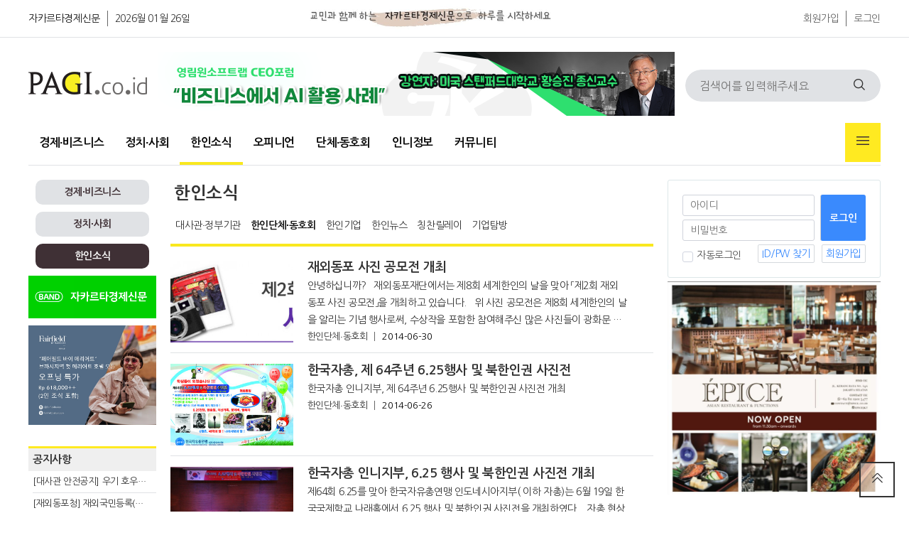

--- FILE ---
content_type: text/html; charset=utf-8
request_url: https://www.pagi.co.id/bbs/board.php?bo_table=korean_news&page=52&sca=%ED%95%9C%EC%9D%B8%EB%8B%A8%EC%B2%B4%E2%88%99%EB%8F%99%ED%98%B8%ED%9A%8C&page=52
body_size: 12921
content:
<!doctype html>
<html lang="ko">
<head>
<meta charset="utf-8">
<meta http-equiv="imagetoolbar" content="no">
<meta http-equiv="X-UA-Compatible" content="IE=edge">
<meta name="description" content="한인소식 > 교민과 함께하는 신문" />
<meta property="og:type" content="website" />
<meta property="og:title" content="한인소식 > 교민과 함께하는 신문" />
<meta property="og:description" content="한인소식 > 교민과 함께하는 신문" />
<meta property="og:url" content="https://www.pagi.co.id/bbs/board.php?bo_table=korean_news" />
<meta property="og:site_name" content="교민과 함께하는 신문" />
<meta property="og:image" content="https://www.pagi.co.id/theme/pagi-v2/img/pagi/pagi_logo_og.png" />
<meta property="og:image:width" content="600" />
<meta property="og:image:height" content="400" />
<meta name="twitter:card" content="summary" />
<meta name="twitter:image" content="https://www.pagi.co.id/theme/pagi-v2/img/pagi/pagi_logo_og.png" />
<meta name="twitter:title" content="한인소식 > 교민과 함께하는 신문" />
<meta name="twitter:description" content="한인소식 > 교민과 함께하는 신문" />
<title>한인소식 52 페이지 | 교민과 함께하는 신문</title>

<link rel="apple-touch-icon" sizes="57x57" href="/theme/pagi-v2/favicon/apple-icon-57x57.png">
<link rel="stylesheet" href="https://www.pagi.co.id/theme/pagi-v2/skin/latest/title_left/style.css?ver=2301021256">
<link rel="stylesheet" href="https://www.pagi.co.id/theme/pagi-v2/skin/board/news/style.css?ver=2301021256">
<link rel="stylesheet" href="https://www.pagi.co.id/theme/pagi-v2/skin/outlogin/pagi/style.css?ver=2301021256">
<link rel="stylesheet" href="https://www.pagi.co.id/theme/pagi-v2/skin/latest/hitnews/style.css?ver=2301021256">
<link rel="stylesheet" href="https://www.pagi.co.id/theme/pagi-v2/skin/latest/featured/style.css?ver=2301021256">
<link rel="stylesheet" href="https://www.pagi.co.id/theme/pagi-v2/skin/latest/hotnews/style.css?ver=2301021256">
<link rel="apple-touch-icon" sizes="60x60" href="/theme/pagi-v2/favicon/apple-icon-60x60.png">
<link rel="apple-touch-icon" sizes="72x72" href="/theme/pagi-v2/favicon/apple-icon-72x72.png">
<link rel="apple-touch-icon" sizes="76x76" href="/theme/pagi-v2/favicon/apple-icon-76x76.png">
<link rel="apple-touch-icon" sizes="114x114" href="/theme/pagi-v2/favicon/apple-icon-114x114.png">
<link rel="apple-touch-icon" sizes="120x120" href="/theme/pagi-v2/favicon/apple-icon-120x120.png">
<link rel="apple-touch-icon" sizes="144x144" href="/theme/pagi-v2/favicon/apple-icon-144x144.png">
<link rel="apple-touch-icon" sizes="152x152" href="/theme/pagi-v2/favicon/apple-icon-152x152.png">
<link rel="apple-touch-icon" sizes="180x180" href="/theme/pagi-v2/favicon/apple-icon-180x180.png">
<link rel="icon" type="image/png" sizes="192x192"  href="/theme/pagi-v2/favicon/android-icon-192x192.png">
<link rel="icon" type="image/png" sizes="32x32" href="/theme/pagi-v2/favicon/favicon-32x32.png">
<link rel="icon" type="image/png" sizes="96x96" href="/theme/pagi-v2/favicon/favicon-96x96.png">
<link rel="icon" type="image/png" sizes="16x16" href="/theme/pagi-v2/favicon/favicon-16x16.png">
<link rel="manifest" href="/theme/pagi-v2/favicon/manifest.json">
<meta name="msapplication-TileColor" content="#ffffff">
<meta name="msapplication-TileImage" content="/theme/pagi-v2/favicon//ms-icon-144x144.png">
<meta name="theme-color" content="#ffffff">

<link rel="stylesheet" href="https://www.pagi.co.id/theme/pagi-v2/css/default.css?ver=2301021256">
<!--[if lte IE 8]>
<script src="https://www.pagi.co.id/js/html5.js"></script>
<![endif]-->
<script>
// 자바스크립트에서 사용하는 전역변수 선언
var g5_url       = "https://www.pagi.co.id";
var g5_bbs_url   = "https://www.pagi.co.id/bbs";
var g5_is_member = "";
var g5_is_admin  = "";
var g5_is_mobile = "";
var g5_bo_table  = "korean_news";
var g5_sca       = "한인단체∙동호회";
var g5_editor    = "smarteditor2";
var g5_cookie_domain = "";
</script>

<script src="https://www.pagi.co.id/js/jquery-1.12.4.min.js?ver=2201021256"></script>
<script src="https://www.pagi.co.id/js/jquery-migrate-1.4.1.min.js?ver=2201021256"></script>
<script src="https://www.pagi.co.id/js/jquery.menu.js?ver=2201021256"></script>
<script src="https://www.pagi.co.id/js/common.js?ver=2201021256"></script>
<script src="https://www.pagi.co.id/js/wrest.js?ver=2201021256"></script>
<script src="https://www.pagi.co.id/js/placeholders.min.js?ver=2201021256"></script>
</head>
<body>

<!-- 상단 시작 { -->
<div id="hd">
    <h1 id="hd_h1">한인소식 52 페이지</h1>
    <div id="skip_to_container"><a href="#container">본문 바로가기</a></div>

    
<!-- 팝업레이어 시작 { -->
<div id="hd_pop">
    <h2>팝업레이어 알림</h2>

<span class="sound_only">팝업레이어 알림이 없습니다.</span></div>

<script>
$(function() {
    $(".hd_pops_reject").click(function() {
        var id = $(this).attr('class').split(' ');
        var ck_name = id[1];
        var exp_time = parseInt(id[2]);
        $("#"+id[1]).css("display", "none");
        set_cookie(ck_name, 1, exp_time, g5_cookie_domain);
    });
    $('.hd_pops_close').click(function() {
        var idb = $(this).attr('class').split(' ');
        $('#'+idb[1]).css('display','none');
    });
    $("#hd").css("z-index", 1000);
});
</script>
<!-- } 팝업레이어 끝 -->    <div id="tnb">
    	<div class="inner">
            
    		<ul id="hd_define">
    			<li class="active"><a href="https://www.pagi.co.id/">자카르타경제신문</a></li>
    			<li><a href="https://www.pagi.co.id/">2026월 01월 26일</a></li>
    		</ul>
            <ul id="hd_top" style="float: left;margin-left: 40px;margin-top: 5px;">
                <li>
                    <img src="https://www.pagi.co.id/theme/pagi-v2/img/pagi/pagi_top.jpg" width="600" height="40">
                </li>
            </ul>
			<ul id="hd_qnb">
	            
                                <li><a href="https://www.pagi.co.id/bbs/register.php">회원가입</a></li>
                <li><a href="https://www.pagi.co.id/bbs/login.php">로그인</a></li>
                	        </ul>
		</div>
    </div>
    <div id="hd_wrapper">

        <div id="logo">
            <a href="https://www.pagi.co.id"><img src="https://www.pagi.co.id/theme/pagi-v2/img/pagi/pagi_logo.png" alt="교민과 함께하는 신문"></a>
        </div>

        <div class="ad_728" style="margin-top: 20px;margin-left: 15px;">
            
<div class="pagi_ads_area">
    <a href='https://www.pagi.co.id/bbs/link.php?bo_table=_ads&amp;wr_id=158&amp;no=1&amp;page=542' target='_target'><img src='/data/file/_ads/acc194f89b012ba5a26b451109263cfc_x1NqPJ6B_51f1bc13d3ff8ffd680b872e6bd9dc515682018a.png' class='pagi_ads_img_728x' id='ads_158'></a>    <!--
    array(1) {
  ["ads_158"]=>
  string(4) "728x"
}
    -->
</div>
        </div>
    
        <div class="hd_sch_wr">
            <fieldset id="hd_sch">
                <legend>사이트 내 전체검색</legend>
                <form name="fsearchbox" method="get" action="https://www.pagi.co.id/bbs/search.php" onsubmit="return fsearchbox_submit(this);">
                <input type="hidden" name="sfl" value="wr_subject||wr_content">
                <input type="hidden" name="sop" value="and">
                <label for="sch_stx" class="sound_only">검색어 필수</label>
                <input type="text" name="stx" id="sch_stx" maxlength="20" placeholder="검색어를 입력해주세요">
                <button type="submit" id="sch_submit" value="검색"><i class="fi fi-rs-search"></i><span class="sound_only">검색</span></button>
                </form>

                <script>
                function fsearchbox_submit(f)
                {
                    if (f.stx.value.length < 2) {
                        alert("검색어는 두글자 이상 입력하십시오.");
                        f.stx.select();
                        f.stx.focus();
                        return false;
                    }

                    // 검색에 많은 부하가 걸리는 경우 이 주석을 제거하세요.
                    var cnt = 0;
                    for (var i=0; i<f.stx.value.length; i++) {
                        if (f.stx.value.charAt(i) == ' ')
                            cnt++;
                    }

                    if (cnt > 1) {
                        alert("빠른 검색을 위하여 검색어에 공백은 한개만 입력할 수 있습니다.");
                        f.stx.select();
                        f.stx.focus();
                        return false;
                    }

                    return true;
                }
                </script>
            </fieldset>

        </div>
    </div>
    
    <nav id="gnb">
        <h2>메인메뉴</h2>
        <div class="gnb_wrap">
            <ul id="gnb_1dul">
                <li class="gnb_1dli gnb_mnal"><button type="button" class="gnb_menu_btn" title="전체메뉴"><i class="fi fi-rs-burger-menu"></i><span class="sound_only">전체메뉴열기</span></button></li>
                                <li class="gnb_1dli " style="z-index:999">
                    <a href="/bbs/board.php?bo_table=business" target="_self" class="gnb_1da">경제∙비즈니스</a>
                                    </li>
                                <li class="gnb_1dli " style="z-index:998">
                    <a href="/bbs/board.php?bo_table=economy" target="_self" class="gnb_1da">정치∙사회</a>
                                    </li>
                                <li class="gnb_1dli " style="z-index:997">
                    <a href="/bbs/board.php?bo_table=korean_news" target="_self" class="gnb_1da">한인소식</a>
                                    </li>
                                <li class="gnb_1dli " style="z-index:996">
                    <a href="/bbs/board.php?bo_table=contribution" target="_self" class="gnb_1da">오피니언</a>
                                    </li>
                                <li class="gnb_1dli " style="z-index:995">
                    <a href="/bbs/group.php?gr_id=club" target="_self" class="gnb_1da">단체∙동호회</a>
                                    </li>
                                <li class="gnb_1dli " style="z-index:994">
                    <a href="/bbs/group.php?gr_id=info" target="_self" class="gnb_1da">인니정보</a>
                                    </li>
                                <li class="gnb_1dli " style="z-index:993">
                    <a href="/bbs/group.php?gr_id=community" target="_self" class="gnb_1da">커뮤니티</a>
                                    </li>
                            </ul>
            <div id="gnb_all">
                <h2>전체메뉴</h2>
                <ul class="gnb_al_ul">
                                        <li class="gnb_al_li">
                        <a href="/bbs/board.php?bo_table=business" target="_self" class="gnb_al_a">경제∙비즈니스</a>
                                            </li>
                                        <li class="gnb_al_li">
                        <a href="/bbs/board.php?bo_table=economy" target="_self" class="gnb_al_a">정치∙사회</a>
                                            </li>
                                        <li class="gnb_al_li">
                        <a href="/bbs/board.php?bo_table=korean_news" target="_self" class="gnb_al_a">한인소식</a>
                                            </li>
                                        <li class="gnb_al_li">
                        <a href="/bbs/board.php?bo_table=contribution" target="_self" class="gnb_al_a">오피니언</a>
                                            </li>
                                        <li class="gnb_al_li">
                        <a href="/bbs/group.php?gr_id=club" target="_self" class="gnb_al_a">단체∙동호회</a>
                                            </li>
                                        <li class="gnb_al_li">
                        <a href="/bbs/group.php?gr_id=info" target="_self" class="gnb_al_a">인니정보</a>
                                            </li>
                                        <li class="gnb_al_li">
                        <a href="/bbs/group.php?gr_id=community" target="_self" class="gnb_al_a">커뮤니티</a>
                                            </li>
                                    </ul>
                <button type="button" class="gnb_close_btn"><i class="fi fi-rs-cross"></i></button>
            </div>
            <div id="gnb_all_bg"></div>
        </div>
    </nav>
    <script>
    
    $(function(){
        $(".gnb_menu_btn").click(function(){
            $("#gnb_all, #gnb_all_bg").show();
        });
        $(".gnb_close_btn, #gnb_all_bg").click(function(){
            $("#gnb_all, #gnb_all_bg").hide();
        });
    });

    </script>
</div>
<!-- } 상단 끝 -->


<hr>

<!-- 콘텐츠 시작 { -->
<div id="wrapper">
<div id="container_wr">
   
    <div id="bside">
        <div id="bside_group_menu" style="margin-top:10px;">
    <div class='grp_btn'><a href='https://www.pagi.co.id/bbs/board.php?bo_table=business'>경제∙비즈니스</a></div><div class='grp_btn'><a href='https://www.pagi.co.id/bbs/board.php?bo_table=economy'>정치∙사회</a></div><div class='grp_btn_select'><a href='https://www.pagi.co.id/bbs/board.php?bo_table=korean_news'>한인소식</a></div><div id='bside_bo_cate'></div>        </div>
        <div class="ad_180">
<div class="pagi_ads_area">
    <a href='https://www.pagi.co.id/bbs/link.php?bo_table=_ads&amp;wr_id=16&amp;no=1&amp;sfl=wr_subject&amp;stx=1&amp;sst=wr_hit&amp;sod=desc&amp;sop=and&amp;spt=-6633&amp;page=40' target='_target'><img src='/data/file/_ads/f84e21a837197570d78dfcbdcd297796_2Sgost4z_101c8ee4e661f5cbab19ebcecc7f6da238fdd3c8.png' class='pagi_ads_img_180x' id='ads_16'></a>    <!--
    array(2) {
  ["ads_158"]=>
  string(4) "728x"
  ["ads_16"]=>
  string(4) "180x"
}
    -->
</div>
</div>
        <div class="ad_180">
<div class="pagi_ads_area">
    <a href='https://www.pagi.co.id/bbs/link.php?bo_table=_ads&amp;wr_id=140&amp;no=1&amp;sfl=wr_subject&amp;stx=1&amp;sst=wr_hit&amp;sod=desc&amp;sop=and&amp;spt=-6633&amp;page=40' target='_target'><img src='/data/file/_ads/d23b1145bbf7c3816761be7a004b2cf5_6BdqFhMP_be5b108d351fcb7474ea5e121d6206c382a79f80.jpg' class='pagi_ads_img_180x' id='ads_140'></a>    <!--
    array(3) {
  ["ads_158"]=>
  string(4) "728x"
  ["ads_16"]=>
  string(4) "180x"
  ["ads_140"]=>
  string(4) "180x"
}
    -->
</div>
</div>
        <div class="ad_180">
<div class="pagi_ads_area">
        <!--
    array(3) {
  ["ads_158"]=>
  string(4) "728x"
  ["ads_16"]=>
  string(4) "180x"
  ["ads_140"]=>
  string(4) "180x"
}
    -->
</div>
</div>
        <div class="ad_180">
<div class="pagi_ads_area">
        <!--
    array(3) {
  ["ads_158"]=>
  string(4) "728x"
  ["ads_16"]=>
  string(4) "180x"
  ["ads_140"]=>
  string(4) "180x"
}
    -->
</div>
</div>
        <div class='text_box'>

<div class="tl_story_div">

    <div class="tl_title_area">
        <div class="tl_title_text">
             <a href="https://www.pagi.co.id/bbs/board.php?bo_table=notice">공지사항</a>
        </div>
    </div>
    
    <ul class="tl_story_list">

            <li class="tl_card"  >
            <h2 class="headline">
                <a href="https://www.pagi.co.id/bbs/board.php?bo_table=notice&amp;wr_id=662">[대사관 안전공지] 우기 호우피해 주의(1.22)</a>
            </h2>
        </li>

            <li class="tl_card"  >
            <h2 class="headline">
                <a href="https://www.pagi.co.id/bbs/board.php?bo_table=notice&amp;wr_id=661">[재외동포청] 재외국민등록(의무) 안내</a>
            </h2>
        </li>

            <li class="tl_card"  >
            <h2 class="headline">
                <a href="https://www.pagi.co.id/bbs/board.php?bo_table=notice&amp;wr_id=660">[대사관 안전공지 ] 노동단체 시위 관련 안전유의(12.30) </a>
            </h2>
        </li>

            <li class="tl_card" style="border-bottom: 0px;" >
            <h2 class="headline">
                <a href="https://www.pagi.co.id/bbs/board.php?bo_table=notice&amp;wr_id=659">[대사관] 우기 각종 재난 발생 주의(11.27)</a>
            </h2>
        </li>

        
    

    

    

    

        </ul>
</div>
</div><div class='text_box'>

<div class="tl_story_div">

    <div class="tl_title_area">
        <div class="tl_title_text">
             <a href="https://www.pagi.co.id/bbs/board.php?bo_table=addnotic">코트라 K-MOVE 센터</a>
        </div>
    </div>
    
    <ul class="tl_story_list">

            <li class="tl_card"  >
            <h2 class="headline">
                <a href="https://www.pagi.co.id/bbs/board.php?bo_table=addnotic&amp;wr_id=332">[구인] PT HANSAE INDONESIA UTAMA (한세실업)</a>
            </h2>
        </li>

            <li class="tl_card"  >
            <h2 class="headline">
                <a href="https://www.pagi.co.id/bbs/board.php?bo_table=addnotic&amp;wr_id=328">[구인] PT PENASCOP MARITIME INDONESIA</a>
            </h2>
        </li>

            <li class="tl_card"  >
            <h2 class="headline">
                <a href="https://www.pagi.co.id/bbs/board.php?bo_table=addnotic&amp;wr_id=329">[구인] 한솔섬유(주) 인도네시아법인</a>
            </h2>
        </li>

            <li class="tl_card" style="border-bottom: 0px;" >
            <h2 class="headline">
                <a href="https://www.pagi.co.id/bbs/board.php?bo_table=addnotic&amp;wr_id=331">[구인] PT LOTTE INNOVATE INDONESIA</a>
            </h2>
        </li>

        
    

    

    

    

        </ul>
</div>
</div><div class='text_box'>

<div class="tl_story_div">

    <div class="tl_title_area">
        <div class="tl_title_text">
             <a href="https://www.pagi.co.id/bbs/board.php?bo_table=indonesia_life">유용한 정보</a>
        </div>
    </div>
    
    <ul class="tl_story_list">

            <li class="tl_card"  >
            <h2 class="headline">
                <a href="https://www.pagi.co.id/bbs/board.php?bo_table=indonesia_life&amp;wr_id=796">인도네시아 진출도와 함꼐 사업하실 총판사업자 모집</a>
            </h2>
        </li>

            <li class="tl_card"  >
            <h2 class="headline">
                <a href="https://www.pagi.co.id/bbs/board.php?bo_table=indonesia_life&amp;wr_id=795">☝️교민들이 가장 많이 묻는 ‘한국어교원 2급’ 핵심 Q&A</a>
            </h2>
        </li>

            <li class="tl_card"  >
            <h2 class="headline">
                <a href="https://www.pagi.co.id/bbs/board.php?bo_table=indonesia_life&amp;wr_id=794">문예총 제8회 종합예술제</a>
            </h2>
        </li>

            <li class="tl_card" style="border-bottom: 0px;" >
            <h2 class="headline">
                <a href="https://www.pagi.co.id/bbs/board.php?bo_table=indonesia_life&amp;wr_id=793">✨인니 기업운영시스템, 당신의 헌쟝에서 시작합니다.</a>
            </h2>
        </li>

        
    

    

    

    

        </ul>
</div>
</div>
        <div class="ad_180">
<div class="pagi_ads_area">
        <!--
    array(3) {
  ["ads_158"]=>
  string(4) "728x"
  ["ads_16"]=>
  string(4) "180x"
  ["ads_140"]=>
  string(4) "180x"
}
    -->
</div>
</div>
        <div class="ad_180">
<div class="pagi_ads_area">
        <!--
    array(3) {
  ["ads_158"]=>
  string(4) "728x"
  ["ads_16"]=>
  string(4) "180x"
  ["ads_140"]=>
  string(4) "180x"
}
    -->
</div>
</div>
        <div class="ad_180">
<div class="pagi_ads_area">
        <!--
    array(3) {
  ["ads_158"]=>
  string(4) "728x"
  ["ads_16"]=>
  string(4) "180x"
  ["ads_140"]=>
  string(4) "180x"
}
    -->
</div>
</div>
        <div class="ad_180">
<div class="pagi_ads_area">
        <!--
    array(3) {
  ["ads_158"]=>
  string(4) "728x"
  ["ads_16"]=>
  string(4) "180x"
  ["ads_140"]=>
  string(4) "180x"
}
    -->
</div>
</div>
        <div class="ad_180">
            <script async src="https://pagead2.googlesyndication.com/pagead/js/adsbygoogle.js?client=ca-pub-3036178456523392"
                 crossorigin="anonymous"></script>
            <!-- pagi-web-left-180-300 -->
            <ins class="adsbygoogle"
                 style="display:inline-block;width:180px;height:300px"
                 data-ad-client="ca-pub-3036178456523392"
                 data-ad-slot="8912362672"></ins>
            <script>
                 (adsbygoogle = window.adsbygoogle || []).push({});
            </script>
        </div>

    </div>
    <div id="container"><div class='bo_content_head'></div>



<!-- 게시판 목록 시작 { -->
<div id="bo_list" style="width:100%">

    <!-- 게시판 카테고리 시작 { -->
        <nav id="bo_cate">
        <h1><a href="https://www.pagi.co.id/bbs/board.php?bo_table=korean_news">한인소식</a></h1>
        <ul id="bo_cate_ul">
            <li class="swiper-slide"><a href="https://www.pagi.co.id/bbs/board.php?bo_table=korean_news">전체</a></li><li class="swiper-slide"><a class="ca_item" href="https://www.pagi.co.id/bbs/board.php?bo_table=korean_news&amp;sca=%EB%8C%80%EC%82%AC%EA%B4%80%E2%88%99%EC%A0%95%EB%B6%80%EA%B8%B0%EA%B4%80">대사관∙정부기관</a></li><li class="swiper-slide"><a class="ca_item" href="https://www.pagi.co.id/bbs/board.php?bo_table=korean_news&amp;sca=%ED%95%9C%EC%9D%B8%EB%8B%A8%EC%B2%B4%E2%88%99%EB%8F%99%ED%98%B8%ED%9A%8C" id="bo_cate_on"><span class="sound_only">열린 분류 </span>한인단체∙동호회</a></li><li class="swiper-slide"><a class="ca_item" href="https://www.pagi.co.id/bbs/board.php?bo_table=korean_news&amp;sca=%ED%95%9C%EC%9D%B8%EA%B8%B0%EC%97%85">한인기업</a></li><li class="swiper-slide"><a class="ca_item" href="https://www.pagi.co.id/bbs/board.php?bo_table=korean_news&amp;sca=%ED%95%9C%EC%9D%B8%EB%89%B4%EC%8A%A4">한인뉴스</a></li><li class="swiper-slide"><a class="ca_item" href="https://www.pagi.co.id/bbs/board.php?bo_table=korean_news&amp;sca=%EC%B9%AD%EC%B0%AC%EB%A6%B4%EB%A0%88%EC%9D%B4">칭찬릴레이</a></li><li class="swiper-slide"><a class="ca_item" href="https://www.pagi.co.id/bbs/board.php?bo_table=korean_news&amp;sca=%EA%B8%B0%EC%97%85%ED%83%90%EB%B0%A9">기업탐방</a></li>        </ul>
    </nav>
        <!-- } 게시판 카테고리 끝 -->
    
    <form name="fboardlist" id="fboardlist" action="https://www.pagi.co.id/bbs/board_list_update.php" onsubmit="return fboardlist_submit(this);" method="post">
    
    <input type="hidden" name="bo_table" value="korean_news">
    <input type="hidden" name="sfl" value="">
    <input type="hidden" name="stx" value="">
    <input type="hidden" name="spt" value="-6952">
    <input type="hidden" name="sca" value="한인단체∙동호회">
    <input type="hidden" name="sst" value="wr_num, wr_reply">
    <input type="hidden" name="sod" value="">
    <input type="hidden" name="page" value="52">
    <input type="hidden" name="sw" value="">

     
        	

    <div class="story_div">
        <ul class="story_list">
                    <li class="card">
                <div class="card_body">

                <a href="https://www.pagi.co.id/bbs/board.php?bo_table=korean_news&amp;wr_id=167&amp;sca=%ED%95%9C%EC%9D%B8%EB%8B%A8%EC%B2%B4%E2%88%99%EB%8F%99%ED%98%B8%ED%9A%8C&amp;page=52" ><img src="https://www.pagi.co.id/data/file/korean_news/thumb-3410876313_i3s9gJFG_side_1EC9EACEC99B8EB8F99ED8FAC_EC82ACECA784EAB3B5EBAAA8ECA084_EC9DB4EBAFB8ECA780_300x200.jpg" alt="" ></a>                                        <h2 class="headline old">
                        <a href="https://www.pagi.co.id/bbs/board.php?bo_table=korean_news&amp;wr_id=167&amp;sca=%ED%95%9C%EC%9D%B8%EB%8B%A8%EC%B2%B4%E2%88%99%EB%8F%99%ED%98%B8%ED%9A%8C&amp;page=52">재외동포 사진 공모전 개최                        </a>
                    </h2>
                    <p class="description">
                        <a href="https://www.pagi.co.id/bbs/board.php?bo_table=korean_news&amp;wr_id=167&amp;sca=%ED%95%9C%EC%9D%B8%EB%8B%A8%EC%B2%B4%E2%88%99%EB%8F%99%ED%98%B8%ED%9A%8C&amp;page=52" >
                        
안녕하십니까?

&nbsp;

재외동포재단에서는 제8회 세계한인의 날을 맞아&nbsp;「제2회 재외동포 사진 공모전」을 개최하고 있습니다.&nbsp;&nbsp;
위 사진 공모전은 제8회 세계한인의 날을 알리는 기념 행사로써, 수상작을 포함한 참여해주신 많은 사진들이 광화문 광장에 전시될&nbsp;예정입니다.

좋은&nbsp;가을날, 광화문을                        </a>
                    </p>
                    <div class="meta">
                                                <p class="meta_cate_link">
                            <a href="https://www.pagi.co.id/bbs/board.php?bo_table=korean_news&amp;sca=%ED%95%9C%EC%9D%B8%EB%8B%A8%EC%B2%B4%E2%88%99%EB%8F%99%ED%98%B8%ED%9A%8C">한인단체∙동호회</a>
                        </p>
                                                <p class="date">2014-06-30</p>
                                            </div>
                </div>
            </li>

                    <li class="card">
                <div class="card_body">

                <a href="https://www.pagi.co.id/bbs/board.php?bo_table=korean_news&amp;wr_id=166&amp;sca=%ED%95%9C%EC%9D%B8%EB%8B%A8%EC%B2%B4%E2%88%99%EB%8F%99%ED%98%B8%ED%9A%8C&amp;page=52" ><img src="https://www.pagi.co.id/data/file/korean_news/thumb-3410876313_gMj4tKln_tambahan_KFF-national_north_korea__v3_300x200.jpg" alt="" ></a>                                        <h2 class="headline old">
                        <a href="https://www.pagi.co.id/bbs/board.php?bo_table=korean_news&amp;wr_id=166&amp;sca=%ED%95%9C%EC%9D%B8%EB%8B%A8%EC%B2%B4%E2%88%99%EB%8F%99%ED%98%B8%ED%9A%8C&amp;page=52">한국자총, 제 64주년 6.25행사 및 북한인권 사진전                        </a>
                    </h2>
                    <p class="description">
                        <a href="https://www.pagi.co.id/bbs/board.php?bo_table=korean_news&amp;wr_id=166&amp;sca=%ED%95%9C%EC%9D%B8%EB%8B%A8%EC%B2%B4%E2%88%99%EB%8F%99%ED%98%B8%ED%9A%8C&amp;page=52" >
                        한국자총 인니지부, 제 64주년 6.25행사 및 북한인권 사진전&nbsp;개최
                        </a>
                    </p>
                    <div class="meta">
                                                <p class="meta_cate_link">
                            <a href="https://www.pagi.co.id/bbs/board.php?bo_table=korean_news&amp;sca=%ED%95%9C%EC%9D%B8%EB%8B%A8%EC%B2%B4%E2%88%99%EB%8F%99%ED%98%B8%ED%9A%8C">한인단체∙동호회</a>
                        </p>
                                                <p class="date">2014-06-26</p>
                                            </div>
                </div>
            </li>

                    <li class="card">
                <div class="card_body">

                <a href="https://www.pagi.co.id/bbs/board.php?bo_table=korean_news&amp;wr_id=153&amp;sca=%ED%95%9C%EC%9D%B8%EB%8B%A8%EC%B2%B4%E2%88%99%EB%8F%99%ED%98%B8%ED%9A%8C&amp;page=52" ><img src="https://www.pagi.co.id/data/file/korean_news/thumb-3410876313_75uj2yrM_3_pagi_300x200.jpg" alt="" ></a>                                        <h2 class="headline old">
                        <a href="https://www.pagi.co.id/bbs/board.php?bo_table=korean_news&amp;wr_id=153&amp;sca=%ED%95%9C%EC%9D%B8%EB%8B%A8%EC%B2%B4%E2%88%99%EB%8F%99%ED%98%B8%ED%9A%8C&amp;page=52">한국자총 인니지부, 6.25 행사 및 북한인권 사진전 개최                        </a>
                    </h2>
                    <p class="description">
                        <a href="https://www.pagi.co.id/bbs/board.php?bo_table=korean_news&amp;wr_id=153&amp;sca=%ED%95%9C%EC%9D%B8%EB%8B%A8%EC%B2%B4%E2%88%99%EB%8F%99%ED%98%B8%ED%9A%8C&amp;page=52" >
                        제64회 6.25를 맞아 한국자유총연맹 인도네시아지부( 이하 자총)는 6월 19일 한국국제학교 나래홀에서 6.25 행사 및 북한인권 사진전을 개최하였다.

&nbsp;

자총 현상범 회장은 개회사를 통해 자총의 4대 사업(나라사랑, 자연사랑, 한글사랑, 한빛사랑) 중 하나인 나라사랑을 실천한 것이며 이러한 행사에만 머무르지 않고 북한인권 사진전, 감                        </a>
                    </p>
                    <div class="meta">
                                                <p class="meta_cate_link">
                            <a href="https://www.pagi.co.id/bbs/board.php?bo_table=korean_news&amp;sca=%ED%95%9C%EC%9D%B8%EB%8B%A8%EC%B2%B4%E2%88%99%EB%8F%99%ED%98%B8%ED%9A%8C">한인단체∙동호회</a>
                        </p>
                                                <p class="date">2014-06-23</p>
                                            </div>
                </div>
            </li>

                    <li class="card">
                <div class="card_body">

                <a href="https://www.pagi.co.id/bbs/board.php?bo_table=korean_news&amp;wr_id=151&amp;sca=%ED%95%9C%EC%9D%B8%EB%8B%A8%EC%B2%B4%E2%88%99%EB%8F%99%ED%98%B8%ED%9A%8C&amp;page=52" ><img src="https://www.pagi.co.id/data/file/korean_news/thumb-3410876313_GDRVLjhB_1pagi___JIKS-CJ_ED8AB9EC8898ED9599EAB889_EC9EACED9599EC839D_EB9A9CEBA088ECA5ACEBA5B4_ED9884EC9EA5EC8BA4EC8AB5_EB8BA8ECB2B4_300x200.jpg" alt="" ></a>                                        <h2 class="headline old">
                        <a href="https://www.pagi.co.id/bbs/board.php?bo_table=korean_news&amp;wr_id=151&amp;sca=%ED%95%9C%EC%9D%B8%EB%8B%A8%EC%B2%B4%E2%88%99%EB%8F%99%ED%98%B8%ED%9A%8C&amp;page=52">JIKS, 특수학급 재학생 대상 산업체 현장 실습 실시                        </a>
                    </h2>
                    <p class="description">
                        <a href="https://www.pagi.co.id/bbs/board.php?bo_table=korean_news&amp;wr_id=151&amp;sca=%ED%95%9C%EC%9D%B8%EB%8B%A8%EC%B2%B4%E2%88%99%EB%8F%99%ED%98%B8%ED%9A%8C&amp;page=52" >
                        자카르타한국국제학교(이하 JIKS, 교장 김승익)는 특수학급 재학학생들의 교육 효과 극대화를 위한 산업체 현장 실습을 실시했다.

&nbsp;

CJ인도네시아(총괄대표 손용)의 베이커리 브랜드인 뚜레쥬르와 연계한 금번 산업체 현장실습은 6월 16일부터 20일까지 총 5일 일정으로 JIKS중등과정 내 특수학급 재학생 4명을 대상으로 진행되었다.

                        </a>
                    </p>
                    <div class="meta">
                                                <p class="meta_cate_link">
                            <a href="https://www.pagi.co.id/bbs/board.php?bo_table=korean_news&amp;sca=%ED%95%9C%EC%9D%B8%EB%8B%A8%EC%B2%B4%E2%88%99%EB%8F%99%ED%98%B8%ED%9A%8C">한인단체∙동호회</a>
                        </p>
                                                <p class="date">2014-06-23</p>
                                            </div>
                </div>
            </li>

                    <li class="card">
                <div class="card_body">

                <a href="https://www.pagi.co.id/bbs/board.php?bo_table=korean_news&amp;wr_id=143&amp;sca=%ED%95%9C%EC%9D%B8%EB%8B%A8%EC%B2%B4%E2%88%99%EB%8F%99%ED%98%B8%ED%9A%8C&amp;page=52" ><img src="https://www.pagi.co.id/data/file/korean_news/thumb-3410876313_XqLBDnjN_2-1_300x200.jpg" alt="" ></a>                                        <h2 class="headline old">
                        <a href="https://www.pagi.co.id/bbs/board.php?bo_table=korean_news&amp;wr_id=143&amp;sca=%ED%95%9C%EC%9D%B8%EB%8B%A8%EC%B2%B4%E2%88%99%EB%8F%99%ED%98%B8%ED%9A%8C&amp;page=52">해외건설협회 인도네시아 지부, 서부파푸아 소롱 의회 신도시개발위원장 면담                        </a>
                    </h2>
                    <p class="description">
                        <a href="https://www.pagi.co.id/bbs/board.php?bo_table=korean_news&amp;wr_id=143&amp;sca=%ED%95%9C%EC%9D%B8%EB%8B%A8%EC%B2%B4%E2%88%99%EB%8F%99%ED%98%B8%ED%9A%8C&amp;page=52" >
                        
&nbsp;해외건설협회(회장 최재덕) 인도네시아 지부(지부장 이승훈)는 지난 7일 서부 파푸아주 소롱군 의회 아놀드 르마욱 의장을 면담하고 마이브랏사우 신도시개발과 관련해 한국 건설기업의 참여 방안에 대해 협의했다.

&nbsp;

이날 회의에서 마이브랏사우 신도시개발위원회 위원장이기도 한 아놀드르마욱 의장은 &ldquo;서부 파푸아주 소롱에서                         </a>
                    </p>
                    <div class="meta">
                                                <p class="meta_cate_link">
                            <a href="https://www.pagi.co.id/bbs/board.php?bo_table=korean_news&amp;sca=%ED%95%9C%EC%9D%B8%EB%8B%A8%EC%B2%B4%E2%88%99%EB%8F%99%ED%98%B8%ED%9A%8C">한인단체∙동호회</a>
                        </p>
                                                <p class="date">2014-06-19</p>
                                            </div>
                </div>
            </li>

                    <li class="card">
                <div class="card_body">

                <a href="https://www.pagi.co.id/bbs/board.php?bo_table=korean_news&amp;wr_id=141&amp;sca=%ED%95%9C%EC%9D%B8%EB%8B%A8%EC%B2%B4%E2%88%99%EB%8F%99%ED%98%B8%ED%9A%8C&amp;page=52" ><img src="https://www.pagi.co.id/data/editor/1406/thumb-3410876313_1403013815.9914_300x200.jpg" alt="" ></a>                                        <h2 class="headline old">
                        <a href="https://www.pagi.co.id/bbs/board.php?bo_table=korean_news&amp;wr_id=141&amp;sca=%ED%95%9C%EC%9D%B8%EB%8B%A8%EC%B2%B4%E2%88%99%EB%8F%99%ED%98%B8%ED%9A%8C&amp;page=52">6.25행사 및 북한인권 사진전 19일 개막                        </a>
                    </h2>
                    <p class="description">
                        <a href="https://www.pagi.co.id/bbs/board.php?bo_table=korean_news&amp;wr_id=141&amp;sca=%ED%95%9C%EC%9D%B8%EB%8B%A8%EC%B2%B4%E2%88%99%EB%8F%99%ED%98%B8%ED%9A%8C&amp;page=52" >
                        
                        </a>
                    </p>
                    <div class="meta">
                                                <p class="meta_cate_link">
                            <a href="https://www.pagi.co.id/bbs/board.php?bo_table=korean_news&amp;sca=%ED%95%9C%EC%9D%B8%EB%8B%A8%EC%B2%B4%E2%88%99%EB%8F%99%ED%98%B8%ED%9A%8C">한인단체∙동호회</a>
                        </p>
                                                <p class="date">2014-06-18</p>
                                            </div>
                </div>
            </li>

                    <li class="card">
                <div class="card_body">

                <img src="https://www.pagi.co.id/theme/pagi-v2/skin/board/news/img/no-pictures.png" alt="" >                                        <h2 class="headline old">
                        <a href="https://www.pagi.co.id/bbs/board.php?bo_table=korean_news&amp;wr_id=138&amp;sca=%ED%95%9C%EC%9D%B8%EB%8B%A8%EC%B2%B4%E2%88%99%EB%8F%99%ED%98%B8%ED%9A%8C&amp;page=52">내달 동남아 한상(韓商) 자카르타서 모인다                        </a>
                    </h2>
                    <p class="description">
                        <a href="https://www.pagi.co.id/bbs/board.php?bo_table=korean_news&amp;wr_id=138&amp;sca=%ED%95%9C%EC%9D%B8%EB%8B%A8%EC%B2%B4%E2%88%99%EB%8F%99%ED%98%B8%ED%9A%8C&amp;page=52" >
                        
제9회 동남아한상대회 및 2014 아시아한인회총연합회 총회가 7월 2일부터 5일까지 인도네시아 자카르타의 그랜멜리아 호텔에서 열린다.&nbsp;

동남아한상연합회와 아시아한인총연합회를 이끄는 승은호 회장은 &quot;이번 대회는 개발도상국이 대부분인 동남아 지역에서 활발한 비즈니스를 전개하는 100여 명의 한상이 한데 모여 정보와 노하우를 나누는 자                        </a>
                    </p>
                    <div class="meta">
                                                <p class="meta_cate_link">
                            <a href="https://www.pagi.co.id/bbs/board.php?bo_table=korean_news&amp;sca=%ED%95%9C%EC%9D%B8%EB%8B%A8%EC%B2%B4%E2%88%99%EB%8F%99%ED%98%B8%ED%9A%8C">한인단체∙동호회</a>
                        </p>
                                                <p class="date">2014-06-18</p>
                                            </div>
                </div>
            </li>

                    <li class="card">
                <div class="card_body">

                <a href="https://www.pagi.co.id/bbs/board.php?bo_table=korean_news&amp;wr_id=135&amp;sca=%ED%95%9C%EC%9D%B8%EB%8B%A8%EC%B2%B4%E2%88%99%EB%8F%99%ED%98%B8%ED%9A%8C&amp;page=52" ><img src="https://www.pagi.co.id/data/file/korean_news/thumb-3410876313_oRuTb4YS_2_POSTER_KOWIN_SELECT_300x200.jpg" alt="" ></a>                                        <h2 class="headline old">
                        <a href="https://www.pagi.co.id/bbs/board.php?bo_table=korean_news&amp;wr_id=135&amp;sca=%ED%95%9C%EC%9D%B8%EB%8B%A8%EC%B2%B4%E2%88%99%EB%8F%99%ED%98%B8%ED%9A%8C&amp;page=52">행복충전 프로젝트                        </a>
                    </h2>
                    <p class="description">
                        <a href="https://www.pagi.co.id/bbs/board.php?bo_table=korean_news&amp;wr_id=135&amp;sca=%ED%95%9C%EC%9D%B8%EB%8B%A8%EC%B2%B4%E2%88%99%EB%8F%99%ED%98%B8%ED%9A%8C&amp;page=52" >
                        
코윈(세계한민족 여성 네트워크/ 회장, 박현순)에서는 인도네시아에 거주하는 동포들을 위한 &lsquo;행복충전프로젝트&rsquo;를 실시한다. 금번 행사의 1부는 우리가 거주하고 있는 인도네시아 문화를 더욱 잘이해하는데 도움이 되는 전문가 강연. 2부에는 여성들을 위한 메이크업 전문가의 특별 실기강습이 준비되어 있다. 행복충전 프로젝트에는 많은 한인동포                        </a>
                    </p>
                    <div class="meta">
                                                <p class="meta_cate_link">
                            <a href="https://www.pagi.co.id/bbs/board.php?bo_table=korean_news&amp;sca=%ED%95%9C%EC%9D%B8%EB%8B%A8%EC%B2%B4%E2%88%99%EB%8F%99%ED%98%B8%ED%9A%8C">한인단체∙동호회</a>
                        </p>
                                                <p class="date">2014-06-17</p>
                                            </div>
                </div>
            </li>

                    <li class="card">
                <div class="card_body">

                <img src="https://www.pagi.co.id/theme/pagi-v2/skin/board/news/img/no-pictures.png" alt="" >                                        <h2 class="headline old">
                        <a href="https://www.pagi.co.id/bbs/board.php?bo_table=korean_news&amp;wr_id=134&amp;sca=%ED%95%9C%EC%9D%B8%EB%8B%A8%EC%B2%B4%E2%88%99%EB%8F%99%ED%98%B8%ED%9A%8C&amp;page=52">해외건설협회 인니지부, 건설보증관련 세미나 개최                        </a>
                    </h2>
                    <p class="description">
                        <a href="https://www.pagi.co.id/bbs/board.php?bo_table=korean_news&amp;wr_id=134&amp;sca=%ED%95%9C%EC%9D%B8%EB%8B%A8%EC%B2%B4%E2%88%99%EB%8F%99%ED%98%B8%ED%9A%8C&amp;page=52" >
                        
해외건설협회 인도네시아 지부(이승훈 지부장)가 공동 근무중인 전문건설공제조합과 현지 인프라 금융보증회사인 인니 인프라보증기금(PT.IIGF, Indonesia Infrastructure Guarantee Fund)을 초청하여 다음과 같이 세미나를 개최할 예정입니다.

&nbsp;

1. 행사명 : 건설보증관련 세미나(Seminar on the C                        </a>
                    </p>
                    <div class="meta">
                                                <p class="meta_cate_link">
                            <a href="https://www.pagi.co.id/bbs/board.php?bo_table=korean_news&amp;sca=%ED%95%9C%EC%9D%B8%EB%8B%A8%EC%B2%B4%E2%88%99%EB%8F%99%ED%98%B8%ED%9A%8C">한인단체∙동호회</a>
                        </p>
                                                <p class="date">2014-06-17</p>
                                            </div>
                </div>
            </li>

                    <li class="card">
                <div class="card_body">

                <a href="https://www.pagi.co.id/bbs/board.php?bo_table=korean_news&amp;wr_id=132&amp;sca=%ED%95%9C%EC%9D%B8%EB%8B%A8%EC%B2%B4%E2%88%99%EB%8F%99%ED%98%B8%ED%9A%8C&amp;page=52" ><img src="https://www.pagi.co.id/data/editor/1406/thumb-3410876313_1402839910.2337_300x200.jpg" alt="" ></a>                                        <h2 class="headline old">
                        <a href="https://www.pagi.co.id/bbs/board.php?bo_table=korean_news&amp;wr_id=132&amp;sca=%ED%95%9C%EC%9D%B8%EB%8B%A8%EC%B2%B4%E2%88%99%EB%8F%99%ED%98%B8%ED%9A%8C&amp;page=52">재인니 대한 태권도협회 창립                        </a>
                    </h2>
                    <p class="description">
                        <a href="https://www.pagi.co.id/bbs/board.php?bo_table=korean_news&amp;wr_id=132&amp;sca=%ED%95%9C%EC%9D%B8%EB%8B%A8%EC%B2%B4%E2%88%99%EB%8F%99%ED%98%B8%ED%9A%8C&amp;page=52" >
                        

&nbsp;

&nbsp;



&nbsp;

&nbsp;



&nbsp;


&nbsp;

재인도네시아 대한체육회, 대한 태권도협회(회장 방진학) 창립식이 13일 자카르타한국국제학교(JIKS) 강당에서 열렸다.

사진=한인뉴스 제공&nbsp;

                        </a>
                    </p>
                    <div class="meta">
                                                <p class="meta_cate_link">
                            <a href="https://www.pagi.co.id/bbs/board.php?bo_table=korean_news&amp;sca=%ED%95%9C%EC%9D%B8%EB%8B%A8%EC%B2%B4%E2%88%99%EB%8F%99%ED%98%B8%ED%9A%8C">한인단체∙동호회</a>
                        </p>
                                                <p class="date">2014-06-16</p>
                                            </div>
                </div>
            </li>

                    <li class="card">
                <div class="card_body">

                <a href="https://www.pagi.co.id/bbs/board.php?bo_table=korean_news&amp;wr_id=129&amp;sca=%ED%95%9C%EC%9D%B8%EB%8B%A8%EC%B2%B4%E2%88%99%EB%8F%99%ED%98%B8%ED%9A%8C&amp;page=52" ><img src="https://www.pagi.co.id/data/file/korean_news/thumb-3410876313_EyNbev73_2___20140603_162037_300x200.jpg" alt="" ></a>                                        <h2 class="headline old">
                        <a href="https://www.pagi.co.id/bbs/board.php?bo_table=korean_news&amp;wr_id=129&amp;sca=%ED%95%9C%EC%9D%B8%EB%8B%A8%EC%B2%B4%E2%88%99%EB%8F%99%ED%98%B8%ED%9A%8C&amp;page=52">한*인니 문화연구원 새출발                        </a>
                    </h2>
                    <p class="description">
                        <a href="https://www.pagi.co.id/bbs/board.php?bo_table=korean_news&amp;wr_id=129&amp;sca=%ED%95%9C%EC%9D%B8%EB%8B%A8%EC%B2%B4%E2%88%99%EB%8F%99%ED%98%B8%ED%9A%8C&amp;page=52" >
                        한인회 특별부로 소속돼 ...&nbsp;송재선 2대 이사장 취임

&nbsp;나사렛대학교와 MOU 체결

&nbsp;

&nbsp;


한*인니 문화연구원이 신기엽 한인회장의 인가를 받아 한인회의 특별부로 소속된다. 앞으로 한인회의 활동에 큰 보탬이 되는 단체로 거듭나길 소망해본다. 본 연구원은 그동안 밟아 온 독자적인 빛을 잃지 않으면서                         </a>
                    </p>
                    <div class="meta">
                                                <p class="meta_cate_link">
                            <a href="https://www.pagi.co.id/bbs/board.php?bo_table=korean_news&amp;sca=%ED%95%9C%EC%9D%B8%EB%8B%A8%EC%B2%B4%E2%88%99%EB%8F%99%ED%98%B8%ED%9A%8C">한인단체∙동호회</a>
                        </p>
                                                <p class="date">2014-06-12</p>
                                            </div>
                </div>
            </li>

                    <li class="card">
                <div class="card_body">

                <a href="https://www.pagi.co.id/bbs/board.php?bo_table=korean_news&amp;wr_id=127&amp;sca=%ED%95%9C%EC%9D%B8%EB%8B%A8%EC%B2%B4%E2%88%99%EB%8F%99%ED%98%B8%ED%9A%8C&amp;page=52" ><img src="https://www.pagi.co.id/data/editor/1406/thumb-3410876313_1402405410.3494_300x200.jpg" alt="" ></a>                                        <h2 class="headline old">
                        <a href="https://www.pagi.co.id/bbs/board.php?bo_table=korean_news&amp;wr_id=127&amp;sca=%ED%95%9C%EC%9D%B8%EB%8B%A8%EC%B2%B4%E2%88%99%EB%8F%99%ED%98%B8%ED%9A%8C&amp;page=52">대한태권도협회 창립식 개최                        </a>
                    </h2>
                    <p class="description">
                        <a href="https://www.pagi.co.id/bbs/board.php?bo_table=korean_news&amp;wr_id=127&amp;sca=%ED%95%9C%EC%9D%B8%EB%8B%A8%EC%B2%B4%E2%88%99%EB%8F%99%ED%98%B8%ED%9A%8C&amp;page=52" >
                        
                        </a>
                    </p>
                    <div class="meta">
                                                <p class="meta_cate_link">
                            <a href="https://www.pagi.co.id/bbs/board.php?bo_table=korean_news&amp;sca=%ED%95%9C%EC%9D%B8%EB%8B%A8%EC%B2%B4%E2%88%99%EB%8F%99%ED%98%B8%ED%9A%8C">한인단체∙동호회</a>
                        </p>
                                                <p class="date">2014-06-11</p>
                                            </div>
                </div>
            </li>

                </ul>
    </div>

	<!-- 페이지 -->
	<nav class="pg_wrap"><span class="pg"><a href="https://www.pagi.co.id/bbs/board.php?bo_table=korean_news&amp;sca=%ED%95%9C%EC%9D%B8%EB%8B%A8%EC%B2%B4%E2%88%99%EB%8F%99%ED%98%B8%ED%9A%8C&amp;page=1" class="pg_page pg_start">처음</a>
<a href="https://www.pagi.co.id/bbs/board.php?bo_table=korean_news&amp;sca=%ED%95%9C%EC%9D%B8%EB%8B%A8%EC%B2%B4%E2%88%99%EB%8F%99%ED%98%B8%ED%9A%8C&amp;page=50" class="pg_page pg_prev">이전</a>
<a href="https://www.pagi.co.id/bbs/board.php?bo_table=korean_news&amp;sca=%ED%95%9C%EC%9D%B8%EB%8B%A8%EC%B2%B4%E2%88%99%EB%8F%99%ED%98%B8%ED%9A%8C&amp;page=51" class="pg_page">51<span class="sound_only">페이지</span></a>
<span class="sound_only">열린</span><strong class="pg_current">52</strong><span class="sound_only">페이지</span>
<a href="https://www.pagi.co.id/bbs/board.php?bo_table=korean_news&amp;sca=%ED%95%9C%EC%9D%B8%EB%8B%A8%EC%B2%B4%E2%88%99%EB%8F%99%ED%98%B8%ED%9A%8C&amp;page=53" class="pg_page">53<span class="sound_only">페이지</span></a>
<a href="https://www.pagi.co.id/bbs/board.php?bo_table=korean_news&amp;sca=%ED%95%9C%EC%9D%B8%EB%8B%A8%EC%B2%B4%E2%88%99%EB%8F%99%ED%98%B8%ED%9A%8C&amp;page=54" class="pg_page">54<span class="sound_only">페이지</span></a>
<a href="https://www.pagi.co.id/bbs/board.php?bo_table=korean_news&amp;sca=%ED%95%9C%EC%9D%B8%EB%8B%A8%EC%B2%B4%E2%88%99%EB%8F%99%ED%98%B8%ED%9A%8C&amp;page=54" class="pg_page pg_end">맨끝</a>
</span></nav>	<!-- 페이지 -->
	
        <div class="bo_fx">
                <ul class="btn_bo_user">
                                            </ul>   
            </div>
       
    </form>

    <!-- 게시판 검색 시작 { -->
    <div class="bo_sch_wrap">
        <fieldset class="bo_sch">
            <h3>검색</h3>
            <form name="fsearch" method="get">
            <input type="hidden" name="bo_table" value="korean_news">
            <input type="hidden" name="sca" value="한인단체∙동호회">
            <input type="hidden" name="sop" value="and">
            <label for="sfl" class="sound_only">검색대상</label>
            <select name="sfl" id="sfl">
                <option value="wr_subject" >제목</option><option value="wr_content" >내용</option><option value="wr_subject||wr_content" >제목+내용</option><option value="wr_name,1" >글쓴이</option><option value="wr_name,0" >글쓴이(코)</option>            </select>
            <label for="stx" class="sound_only">검색어<strong class="sound_only"> 필수</strong></label>
            <div class="sch_bar">
                <input type="text" name="stx" value="" required id="stx" class="sch_input" size="25" maxlength="20" placeholder=" 검색어를 입력해주세요">
                <button type="submit" value="검색" class="sch_btn"><i class="fa fa-search" aria-hidden="true"></i><span class="sound_only">검색</span></button>
            </div>
            <button type="button" class="bo_sch_cls" title="닫기"><i class="fa fa-times" aria-hidden="true"></i><span class="sound_only">닫기</span></button>
            </form>
        </fieldset>
        <div class="bo_sch_bg"></div>
    </div>
    <script>
    jQuery(function($){
        // 게시판 검색
        $(".btn_bo_sch").on("click", function() {
            $(".bo_sch_wrap").toggle();
        })
        $('.bo_sch_bg, .bo_sch_cls').click(function(){
            $('.bo_sch_wrap').hide();
        });
    });
    </script>
    <!-- } 게시판 검색 끝 --> 
</div>


<!-- } 게시판 목록 끝 -->
<div class='bo_content_tail'></div>
    </div>
    <div id="aside">

        
<!-- 로그인 전 아웃로그인 시작 { -->
<section id="ol_before" class="ol">

    <form name="foutlogin" action="https://www.pagi.co.id/bbs/login_check.php" onsubmit="return fhead_submit(this);" method="post" autocomplete="off">
    <fieldset>
        <div class="ol_wr">
            <input type="hidden" name="url" value="https%3A%2F%2Fwww.pagi.co.id%2Fbbs%2Fboard.php%3Fbo_table%3Dkorean_news%26page%3D52%26sca%3D%ED%95%9C%EC%9D%B8%EB%8B%A8%EC%B2%B4%E2%88%99%EB%8F%99%ED%98%B8%ED%9A%8C%26page%3D52">
            <label for="ol_id" id="ol_idlabel" class="sound_only">회원아이디<strong>필수</strong></label>
            <input type="text" id="ol_id" name="mb_id" required maxlength="20" placeholder="아이디">
            <label for="ol_pw" id="ol_pwlabel" class="sound_only">비밀번호<strong>필수</strong></label>
            <input type="password" name="mb_password" id="ol_pw" required maxlength="20" placeholder="비밀번호">

            <div class="ol_auto_wr"> 
                <div id="ol_auto" class="chk_box">
                    <input type="checkbox" name="auto_login" value="1" id="auto_login" class="selec_chk">
                    <label for="auto_login" id="auto_login_label"><span></span>자동로그인</label>
                </div>
                <div id="ol_svc">
                    <a href="https://www.pagi.co.id/bbs/password_lost.php">ID/PW 찾기</a>
                </div>
            </div>
        </div>
        <div class="ol_btn">
            <input type="submit" id="ol_submit" value="로그인" class="btn_b02">
            <div id="ol_svc">
                <a href="https://www.pagi.co.id/bbs/register.php">회원가입</a>
            </div>
        </div>


        
    </fieldset>
    </form>
</section>

<script>
jQuery(function($) {

    var $omi = $('#ol_id'),
        $omp = $('#ol_pw'),
        $omi_label = $('#ol_idlabel'),
        $omp_label = $('#ol_pwlabel');

    $omi_label.addClass('ol_idlabel');
    $omp_label.addClass('ol_pwlabel');

    $("#auto_login").click(function(){
        if ($(this).is(":checked")) {
            if(!confirm("자동로그인을 사용하시면 다음부터 회원아이디와 비밀번호를 입력하실 필요가 없습니다.\n\n공공장소에서는 개인정보가 유출될 수 있으니 사용을 자제하여 주십시오.\n\n자동로그인을 사용하시겠습니까?"))
                return false;
        }
    });
});

function fhead_submit(f)
{
    if( $( document.body ).triggerHandler( 'outlogin1', [f, 'foutlogin'] ) !== false ){
        return true;
    }
    return false;
}
</script>
<!-- } 로그인 전 아웃로그인 끝 -->

        <div class="ad_300">
<div class="pagi_ads_area">
    <a href='https://www.pagi.co.id/bbs/link.php?bo_table=_ads&amp;wr_id=164&amp;no=1&amp;sfl=wr_subject&amp;stx=1&amp;sst=wr_hit&amp;sod=asc&amp;sop=and&amp;spt=-6546&amp;page=15' target='_target'><img src='/data/file/_ads/b6c7d8588f845593746c1ae17f8e569c_kUX2EGhV_ba3bd807d0e00cb4af156ca58252529e43b1624e.jpg' class='pagi_ads_img_300x' id='ads_164'></a>    <!--
    array(4) {
  ["ads_158"]=>
  string(4) "728x"
  ["ads_16"]=>
  string(4) "180x"
  ["ads_140"]=>
  string(4) "180x"
  ["ads_164"]=>
  string(4) "300x"
}
    -->
</div>
</div>
        
        <div id="pagi-hit-news" style="margin-top: 16px;margin-bottom: 16px;">
            <div class="title_area">
                <div class="title_text">
                     많이 본 뉴스
                </div>
            </div>
            <div style="padding-left: 6px; padding-right: 6px;">
            
<div class="latest_hitnews">
    <ul>
            <li  >
            <a href="https://www.pagi.co.id/bbs/board.php?bo_table=business&amp;wr_id=42462" target="_self">
                <span class="square_number">1</span>인니 정부, 루피아 사상 최저치 기록에 진화 나서 “중앙은행 독립성 지킬 것”            </a>
        </li>
            <li  >
            <a href="https://www.pagi.co.id/bbs/board.php?bo_table=business&amp;wr_id=42454" target="_self">
                <span class="square_number">2</span>인도네시아, 2025년 투자 목표 달성…외국인 투자 정체 속 국내 투자 증가            </a>
        </li>
            <li  >
            <a href="https://www.pagi.co.id/bbs/board.php?bo_table=business&amp;wr_id=42453" target="_self">
                <span class="square_number">3</span>인도네시아, 차량호출 기사 처우 대폭 개선 검토…플랫폼 수익성 타격 우려            </a>
        </li>
            <li  >
            <a href="https://www.pagi.co.id/bbs/board.php?bo_table=economy&amp;wr_id=42039" target="_self">
                <span class="square_number">4</span>인니 자바섬 전역 홍수로 최소 5명 사망, 교통망 차질…2월까지 각별한 주의 요구            </a>
        </li>
            <li style='border-bottom: 0px;' >
            <a href="https://www.pagi.co.id/bbs/board.php?bo_table=economy&amp;wr_id=42043" target="_self">
                <span class="square_number">5</span>서부자바 반둥서 산사태...최소 8명 사망, 82명 실종            </a>
        </li>
        </ul>
</div>            </div>
        </div>

        <div id="pagi-featureds" style="margin-top: 16px;margin-bottom: 16px;">
            <div class="title_area">
                <div class="title_text">
                     추천
                </div>
            </div>
            <div style="padding-left: 6px; padding-right: 6px;">
            
<div class="latest_featured">
    <ul>
            <li  >
            <a href="https://www.pagi.co.id/bbs/link.php?bo_table=featured&amp;wr_id=192&amp;no=1&amp;sfl=wr_subject&amp;stx=2&amp;sop=and&amp;spt=-9885&amp;page=120" target="_self">
                <span class="square_number">✓</span>2026년 인도네시아 공휴일 및 공동 휴일(cuti bersama)            </a>
        </li>
            <li  >
            <a href="https://www.pagi.co.id/bbs/link.php?bo_table=featured&amp;wr_id=202&amp;no=1&amp;sfl=wr_subject&amp;stx=2&amp;sop=and&amp;spt=-9885&amp;page=120" target="_self">
                <span class="square_number">✓</span>[칼럼] 인도네시아 새 형법의 적용은 어떻게?            </a>
        </li>
            <li  >
            <a href="https://www.pagi.co.id/bbs/link.php?bo_table=featured&amp;wr_id=203&amp;no=1&amp;sfl=wr_subject&amp;stx=2&amp;sop=and&amp;spt=-9885&amp;page=120" target="_self">
                <span class="square_number">✓</span>[인터뷰] 자카르타에서 풀뿌리 한류 일으키는 대중음악 프로 아티스트            </a>
        </li>
            <li  >
            <a href="https://www.pagi.co.id/bbs/link.php?bo_table=featured&amp;wr_id=204&amp;no=1&amp;sfl=wr_subject&amp;stx=2&amp;sop=and&amp;spt=-9885&amp;page=120" target="_self">
                <span class="square_number">✓</span>[코트라] 2025 인도네시아 외국인투자 관련 규정 변경 안내            </a>
        </li>
            <li style='border-bottom: 0px;' >
            <a href="https://www.pagi.co.id/bbs/link.php?bo_table=featured&amp;wr_id=205&amp;no=1&amp;sfl=wr_subject&amp;stx=2&amp;sop=and&amp;spt=-9885&amp;page=120" target="_self">
                <span class="square_number">✓</span>[코트라] 인도네시아, 2025년 변화된 규정에 따른 수입 및 시장 진입 가이드            </a>
        </li>
        </ul>
</div>            </div>
        </div>

                <div id="pagi-hot-news" style="margin-top: 16px;margin-bottom: 16px;">
            <div class="title_area">
                <div class="title_text">
                     주요뉴스
                </div>
            </div>
            <div style="padding-left: 6px; padding-right: 6px;">
            

<div class="latest_hot">

            <div class="hot_card">
            <div class="hot_card_inner">
                <div class="hot_card_title"><a href="https://www.pagi.co.id/bbs/board.php?bo_table=business&amp;wr_id=42476">미유〮럽 갈등 후퇴에도 투자심리 불안…증시 약세금〮값 최고치</a></div>
                <div class="hot_card_image"><a href="https://www.pagi.co.id/bbs/board.php?bo_table=business&amp;wr_id=42476" class="lt_img" ><img src="https://www.pagi.co.id/data/file/business/thumb-8ea922ab70d7ad8d04a8e0410e742d48_gsHy6Mxv_b81ac0fd5889a518ce223675d7eb060f6aa2bba5_400x300.png" alt="" ></a></div>
            </div>
        </div>
                <div class="hot_card">
            <div class="hot_card_inner">
                <div class="hot_card_title"><a href="https://www.pagi.co.id/bbs/board.php?bo_table=business&amp;wr_id=42470">중앙은행, 인사 논란 속 ‘전문성’ 유지 약속…기준금리는 동결</a></div>
                <div class="hot_card_image"><a href="https://www.pagi.co.id/bbs/board.php?bo_table=business&amp;wr_id=42470" class="lt_img" ><img src="https://www.pagi.co.id/data/file/business/thumb-e15bd4d6b0927762e380508a9f7c8f46_7qeIV68U_4412c52979cc624fbdfd88361e4d8c23ce0d7468_200x150.jpg" alt="" ></a></div>
            </div>
        </div>
                <div class="hot_card">
            <div class="">
                <div class="hot_card_title"><a href="https://www.pagi.co.id/bbs/board.php?bo_table=business&amp;wr_id=42466">인니 정부, 60억 달러 투입해 국영섬유회사 추진…업계 “민간 투자 위축”우려</a></div>
                <div class="hot_card_image"><a href="https://www.pagi.co.id/bbs/board.php?bo_table=business&amp;wr_id=42466" class="lt_img" ><img src="https://www.pagi.co.id/data/file/business/thumb-1ff1bb4bca3436d00b151b4e44c19259_b6f2BDFx_e7c6639dfec21c1858db879e37cf02cbe8d3a87e_200x150.jpg" alt="" ></a></div>
            </div>
        </div>
        </div>



            </div>
        </div>
        
        <div class="ad_300">
<div class="pagi_ads_area">
    <a href='https://www.pagi.co.id/bbs/link.php?bo_table=_ads&amp;wr_id=159&amp;no=1&amp;sfl=wr_subject&amp;stx=1&amp;sst=wr_hit&amp;sod=asc&amp;sop=and&amp;spt=-6546&amp;page=15' target='_target'><img src='/data/file/_ads/b6c7d8588f845593746c1ae17f8e569c_kbjdFeWM_3da70bddfa4dec00b1f67512b7cb71d896cac1a3.png' class='pagi_ads_img_300x' id='ads_159'></a>    <!--
    array(5) {
  ["ads_158"]=>
  string(4) "728x"
  ["ads_16"]=>
  string(4) "180x"
  ["ads_140"]=>
  string(4) "180x"
  ["ads_164"]=>
  string(4) "300x"
  ["ads_159"]=>
  string(4) "300x"
}
    -->
</div>
</div>
        

        <div class="ad_300">
<div class="pagi_ads_area">
    <a href='https://www.pagi.co.id/bbs/link.php?bo_table=_ads&amp;wr_id=114&amp;no=1&amp;sfl=wr_subject&amp;stx=1&amp;sst=wr_hit&amp;sod=asc&amp;sop=and&amp;spt=-6546&amp;page=15' target='_target'><img src='/data/file/_ads/4957a8a33370fb6541705ad6a27e43f8_GvoLhlM3_3bb0b6f7cbc0c27a98853789785293d6d01cfc94.jpg' class='pagi_ads_img_300x' id='ads_114'></a>    <!--
    array(6) {
  ["ads_158"]=>
  string(4) "728x"
  ["ads_16"]=>
  string(4) "180x"
  ["ads_140"]=>
  string(4) "180x"
  ["ads_164"]=>
  string(4) "300x"
  ["ads_159"]=>
  string(4) "300x"
  ["ads_114"]=>
  string(4) "300x"
}
    -->
</div>
</div>

        <div class="ad_300">

            <!-- pagi-web-right-300-100 -->
            <ins id="pagi-ads-right" 
                 class="adsbygoogle" 
                 style="display:inline-block;width:300px;height:100px" 
                 data-ad-client="ca-pub-3036178456523392" 
                 data-ad-slot="8389129513"></ins>

            <script type="text/javascript">
                document.addEventListener("DOMContentLoaded", function(event) {
                    var height_aside = 0;
                    var height_container_wr = 0;
                    
                    if (document.getElementById("aside")) {
                        height_aside = document.getElementById("aside").offsetHeight;
                    }
                    
                    if (document.getElementById("container_wr")) {
                        height_container_wr = document.getElementById("container_wr").offsetHeight;
                    }

                    if ((height_container_wr - height_aside) > 700) {
                        console.log("wr: "+height_container_wr+", aside: " + height_aside+ ", right-height:600px (" +(height_container_wr - height_aside) +")");
                        $('#pagi-ads-right').attr('style', 'display:inline-block;width:300px;height:600px');
                        $('#pagi-ads-right').attr('data-ad-slot', '9125498557');
                    } else if ((height_container_wr - height_aside) > 400) {
                        console.log("wr: "+height_container_wr+", aside: " + height_aside+ ", right-height:300px (" +(height_container_wr - height_aside) +")");
                        $('#pagi-ads-right').attr('style', 'display:inline-block;width:300px;height:300px');
                        $('#pagi-ads-right').attr('data-ad-slot', '2943233588');
                    } else {
                        console.log("wr: "+height_container_wr+", aside: " + height_aside+ ", right-height:100px (" +(height_container_wr - height_aside) +")");
                    }
                    (adsbygoogle = window.adsbygoogle || []).push({});
                });
            </script>


        </div>
        
    </div>
</div>

</div>
<!-- } 콘텐츠 끝 -->

<hr>

<!-- 하단 시작 { -->
<div id="ft">

    <div id="ft_wr">
        <div id="ft_link">
            <a href="https://www.pagi.co.id/bbs/content.php?co_id=company">회사소개</a>
            <a href="https://www.pagi.co.id/bbs/content.php?co_id=privacy">개인정보처리방침</a>
            <a href="https://www.pagi.co.id/bbs/content.php?co_id=provision">서비스이용약관</a>
            <a href="https://www.pagi.co.id/bbs/board.php?bo_table=korean_news&amp;page=52&amp;sca=%ED%95%9C%EC%9D%B8%EB%8B%A8%EC%B2%B4%E2%88%99%EB%8F%99%ED%98%B8%ED%9A%8C&amp;device=mobile">모바일버전</a>
        </div>

	</div>      
        <!-- <div id="ft_catch"><img src="https://www.pagi.co.id/img/ft_logo.png" alt="그누보드5"></div> -->
        <div id="ft_copy">Copyright &copy; <b> PT. Inko Sinar Media.</b> All rights reserved.</div>
    
    
    <button type="button" id="top_btn">
    	<i class="fi fi-rs-chevron-double-up"></i><span class="sound_only">상단으로</span>
    </button>
    <script>
    $(function() {
        $("#top_btn").on("click", function() {
            $("html, body").animate({scrollTop:0}, '500');
            return false;
        });
    });
    </script>
</div>

<!-- Google tag (gtag.js) -->
<script async src="https://www.googletagmanager.com/gtag/js?id=G-KNPF6SN6ZV"></script>
<script>
  window.dataLayer = window.dataLayer || [];
  function gtag(){dataLayer.push(arguments);}
  gtag('js', new Date());

  gtag('config', 'G-KNPF6SN6ZV');
</script>

<script async src="https://pagead2.googlesyndication.com/pagead/js/adsbygoogle.js?client=ca-pub-3036178456523392"
     crossorigin="anonymous"></script>

  <script>
    (function (w, h, _a, t, a, b) {
      w = w[a] = w[a] || {
        config: {
          projectAccessKey: "x604a5c8237k0-z64cl93fug5jle-x34k6h08qo61g6",
          pcode: 35371,
          sampleRate: 100,
          proxyBaseUrl: "https://rum-ap-northeast-2.whatap-browser-agent.io/",
        },
      };
      a = h.createElement(_a);
      a.async = 1;
      a.src = t;
      t = h.getElementsByTagName(_a)[0];
      t.parentNode.insertBefore(a, t);
    })(window, document, 'script', 'https://repo.whatap-browser-agent.io/rum/prod/v1/whatap-browser-agent.js', 'WhatapBrowserAgent', '');
  </script>
<!-- } 하단 끝 -->

<script>
$(function() {
    // 폰트 리사이즈 쿠키있으면 실행
    font_resize("container", get_cookie("ck_font_resize_rmv_class"), get_cookie("ck_font_resize_add_class"));
});

$($('.gnb_1da')[2]).css('border-bottom', 'solid 4px var(--color-normal-yellow)');
$("#bo_v_con a[href^='http']").attr('target','_blank');

</script>




<script defer src="https://static.cloudflareinsights.com/beacon.min.js/vcd15cbe7772f49c399c6a5babf22c1241717689176015" integrity="sha512-ZpsOmlRQV6y907TI0dKBHq9Md29nnaEIPlkf84rnaERnq6zvWvPUqr2ft8M1aS28oN72PdrCzSjY4U6VaAw1EQ==" data-cf-beacon='{"version":"2024.11.0","token":"9089013ac43b430094db496f41eceefb","r":1,"server_timing":{"name":{"cfCacheStatus":true,"cfEdge":true,"cfExtPri":true,"cfL4":true,"cfOrigin":true,"cfSpeedBrain":true},"location_startswith":null}}' crossorigin="anonymous"></script>
</body>
</html>

<!-- 사용스킨 : theme/news -->


--- FILE ---
content_type: text/html; charset=utf-8
request_url: https://www.google.com/recaptcha/api2/aframe
body_size: 268
content:
<!DOCTYPE HTML><html><head><meta http-equiv="content-type" content="text/html; charset=UTF-8"></head><body><script nonce="-EHGCqNY3A_kl3Wum_ET3w">/** Anti-fraud and anti-abuse applications only. See google.com/recaptcha */ try{var clients={'sodar':'https://pagead2.googlesyndication.com/pagead/sodar?'};window.addEventListener("message",function(a){try{if(a.source===window.parent){var b=JSON.parse(a.data);var c=clients[b['id']];if(c){var d=document.createElement('img');d.src=c+b['params']+'&rc='+(localStorage.getItem("rc::a")?sessionStorage.getItem("rc::b"):"");window.document.body.appendChild(d);sessionStorage.setItem("rc::e",parseInt(sessionStorage.getItem("rc::e")||0)+1);localStorage.setItem("rc::h",'1769440569688');}}}catch(b){}});window.parent.postMessage("_grecaptcha_ready", "*");}catch(b){}</script></body></html>

--- FILE ---
content_type: text/javascript
request_url: https://repo.whatap-browser-agent.io/rum/prod/v1/whatap-browser-agent.js
body_size: 62991
content:
/*!
 * Build Date :: Thu, 15 Jan 2026 02:48:22 GMT
 * Version :: v1.3.15
 */
!function(e,t){if("object"==typeof exports&&"object"==typeof module)module.exports=t();else if("function"==typeof define&&define.amd)define([],t);else{var r=t();for(var n in r)("object"==typeof exports?exports:e)[n]=r[n]}}(self,function(){return function(){var e={31:function(e,t,r){var n;!function(e,s){function i(e){var t=this,r="";t.next=function(){var e=t.x^t.x>>>2;return t.x=t.y,t.y=t.z,t.z=t.w,t.w=t.v,(t.d=t.d+362437|0)+(t.v=t.v^t.v<<4^e^e<<1)|0},t.x=0,t.y=0,t.z=0,t.w=0,t.v=0,e===(0|e)?t.x=e:r+=e;for(var n=0;n<r.length+64;n++)t.x^=0|r.charCodeAt(n),n==r.length&&(t.d=t.x<<10^t.x>>>4),t.next()}function a(e,t){return t.x=e.x,t.y=e.y,t.z=e.z,t.w=e.w,t.v=e.v,t.d=e.d,t}function o(e,t){var r=new i(e),n=t&&t.state,s=function(){return(r.next()>>>0)/4294967296};return s.double=function(){do{var e=((r.next()>>>11)+(r.next()>>>0)/4294967296)/(1<<21)}while(0===e);return e},s.int32=r.next,s.quick=s,n&&("object"==typeof n&&a(n,r),s.state=function(){return a(r,{})}),s}s&&s.exports?s.exports=o:r.amdD&&r.amdO?void 0===(n=function(){return o}.call(t,r,t,s))||(s.exports=n):this.xorwow=o}(0,e=r.nmd(e),r.amdD)},63:function(e){"use strict";e.exports=function(e,t){if(t=t.split(":")[0],!(e=+e))return!1;switch(t){case"http":case"ws":return 80!==e;case"https":case"wss":return 443!==e;case"ftp":return 21!==e;case"gopher":return 70!==e;case"file":return!1}return 0!==e}},67:function(e,t,r){var n;!function(e,s){function i(e){var t=this;t.next=function(){var e,r,n=t.x,s=t.i;return e=n[s],r=(e^=e>>>7)^e<<24,r^=(e=n[s+1&7])^e>>>10,r^=(e=n[s+3&7])^e>>>3,r^=(e=n[s+4&7])^e<<7,e=n[s+7&7],r^=(e^=e<<13)^e<<9,n[s]=r,t.i=s+1&7,r},function(e,t){var r,n=[];if(t===(0|t))n[0]=t;else for(t=""+t,r=0;r<t.length;++r)n[7&r]=n[7&r]<<15^t.charCodeAt(r)+n[r+1&7]<<13;for(;n.length<8;)n.push(0);for(r=0;r<8&&0===n[r];++r);for(8==r?n[7]=-1:n[r],e.x=n,e.i=0,r=256;r>0;--r)e.next()}(t,e)}function a(e,t){return t.x=e.x.slice(),t.i=e.i,t}function o(e,t){null==e&&(e=+new Date);var r=new i(e),n=t&&t.state,s=function(){return(r.next()>>>0)/4294967296};return s.double=function(){do{var e=((r.next()>>>11)+(r.next()>>>0)/4294967296)/(1<<21)}while(0===e);return e},s.int32=r.next,s.quick=s,n&&(n.x&&a(n,r),s.state=function(){return a(r,{})}),s}s&&s.exports?s.exports=o:r.amdD&&r.amdO?void 0===(n=function(){return o}.call(t,r,t,s))||(s.exports=n):this.xorshift7=o}(0,e=r.nmd(e),r.amdD)},160:function(e,t,r){"use strict";var n=r(63),s=r(992),i=/^[\x00-\x20\u00a0\u1680\u2000-\u200a\u2028\u2029\u202f\u205f\u3000\ufeff]+/,a=/[\n\r\t]/g,o=/^[A-Za-z][A-Za-z0-9+-.]*:\/\//,c=/:\d+$/,l=/^([a-z][a-z0-9.+-]*:)?(\/\/)?([\\/]+)?([\S\s]*)/i,u=/^[a-zA-Z]:/;function d(e){return(e||"").toString().replace(i,"")}var h=[["#","hash"],["?","query"],function(e,t){return f(t.protocol)?e.replace(/\\/g,"/"):e},["/","pathname"],["@","auth",1],[NaN,"host",void 0,1,1],[/:(\d*)$/,"port",void 0,1],[NaN,"hostname",void 0,1,1]],p={hash:1,query:1};function m(e){var t,n=("undefined"!=typeof window?window:void 0!==r.g?r.g:"undefined"!=typeof self?self:{}).location||{},s={},i=typeof(e=e||n);if("blob:"===e.protocol)s=new b(unescape(e.pathname),{});else if("string"===i)for(t in s=new b(e,{}),p)delete s[t];else if("object"===i){for(t in e)t in p||(s[t]=e[t]);void 0===s.slashes&&(s.slashes=o.test(e.href))}return s}function f(e){return"file:"===e||"ftp:"===e||"http:"===e||"https:"===e||"ws:"===e||"wss:"===e}function g(e,t){e=(e=d(e)).replace(a,""),t=t||{};var r,n=l.exec(e),s=n[1]?n[1].toLowerCase():"",i=!!n[2],o=!!n[3],c=0;return i?o?(r=n[2]+n[3]+n[4],c=n[2].length+n[3].length):(r=n[2]+n[4],c=n[2].length):o?(r=n[3]+n[4],c=n[3].length):r=n[4],"file:"===s?c>=2&&(r=r.slice(2)):f(s)?r=n[4]:s?i&&(r=r.slice(2)):c>=2&&f(t.protocol)&&(r=n[4]),{protocol:s,slashes:i||f(s),slashesCount:c,rest:r}}function b(e,t,r){if(e=(e=d(e)).replace(a,""),!(this instanceof b))return new b(e,t,r);var i,o,c,l,p,y,v=h.slice(),S=typeof t,w=this,I=0;for("object"!==S&&"string"!==S&&(r=t,t=null),r&&"function"!=typeof r&&(r=s.parse),i=!(o=g(e||"",t=m(t))).protocol&&!o.slashes,w.slashes=o.slashes||i&&t.slashes,w.protocol=o.protocol||t.protocol||"",e=o.rest,("file:"===o.protocol&&(2!==o.slashesCount||u.test(e))||!o.slashes&&(o.protocol||o.slashesCount<2||!f(w.protocol)))&&(v[3]=[/(.*)/,"pathname"]);I<v.length;I++)"function"!=typeof(l=v[I])?(c=l[0],y=l[1],c!=c?w[y]=e:"string"==typeof c?~(p="@"===c?e.lastIndexOf(c):e.indexOf(c))&&("number"==typeof l[2]?(w[y]=e.slice(0,p),e=e.slice(p+l[2])):(w[y]=e.slice(p),e=e.slice(0,p))):(p=c.exec(e))&&(w[y]=p[1],e=e.slice(0,p.index)),w[y]=w[y]||i&&l[3]&&t[y]||"",l[4]&&(w[y]=w[y].toLowerCase())):e=l(e,w);r&&(w.query=r(w.query)),i&&t.slashes&&"/"!==w.pathname.charAt(0)&&(""!==w.pathname||""!==t.pathname)&&(w.pathname=function(e,t){if(""===e)return t;for(var r=(t||"/").split("/").slice(0,-1).concat(e.split("/")),n=r.length,s=r[n-1],i=!1,a=0;n--;)"."===r[n]?r.splice(n,1):".."===r[n]?(r.splice(n,1),a++):a&&(0===n&&(i=!0),r.splice(n,1),a--);return i&&r.unshift(""),"."!==s&&".."!==s||r.push(""),r.join("/")}(w.pathname,t.pathname)),"/"!==w.pathname.charAt(0)&&f(w.protocol)&&(w.pathname="/"+w.pathname),n(w.port,w.protocol)||(w.host=w.hostname,w.port=""),w.username=w.password="",w.auth&&(~(p=w.auth.indexOf(":"))?(w.username=w.auth.slice(0,p),w.username=encodeURIComponent(decodeURIComponent(w.username)),w.password=w.auth.slice(p+1),w.password=encodeURIComponent(decodeURIComponent(w.password))):w.username=encodeURIComponent(decodeURIComponent(w.auth)),w.auth=w.password?w.username+":"+w.password:w.username),w.origin="file:"!==w.protocol&&f(w.protocol)&&w.host?w.protocol+"//"+w.host:"null",w.href=w.toString()}b.prototype={set:function(e,t,r){var i=this;switch(e){case"query":"string"==typeof t&&t.length&&(t=(r||s.parse)(t)),i[e]=t;break;case"port":i[e]=t,n(t,i.protocol)?t&&(i.host=i.hostname+":"+t):(i.host=i.hostname,i[e]="");break;case"hostname":i[e]=t,i.port&&(t+=":"+i.port),i.host=t;break;case"host":i[e]=t,c.test(t)?(t=t.split(":"),i.port=t.pop(),i.hostname=t.join(":")):(i.hostname=t,i.port="");break;case"protocol":i.protocol=t.toLowerCase(),i.slashes=!r;break;case"pathname":case"hash":if(t){var a="pathname"===e?"/":"#";i[e]=t.charAt(0)!==a?a+t:t}else i[e]=t;break;case"username":case"password":i[e]=encodeURIComponent(t);break;case"auth":var o=t.indexOf(":");~o?(i.username=t.slice(0,o),i.username=encodeURIComponent(decodeURIComponent(i.username)),i.password=t.slice(o+1),i.password=encodeURIComponent(decodeURIComponent(i.password))):i.username=encodeURIComponent(decodeURIComponent(t))}for(var l=0;l<h.length;l++){var u=h[l];u[4]&&(i[u[1]]=i[u[1]].toLowerCase())}return i.auth=i.password?i.username+":"+i.password:i.username,i.origin="file:"!==i.protocol&&f(i.protocol)&&i.host?i.protocol+"//"+i.host:"null",i.href=i.toString(),i},toString:function(e){e&&"function"==typeof e||(e=s.stringify);var t,r=this,n=r.host,i=r.protocol;i&&":"!==i.charAt(i.length-1)&&(i+=":");var a=i+(r.protocol&&r.slashes||f(r.protocol)?"//":"");return r.username?(a+=r.username,r.password&&(a+=":"+r.password),a+="@"):r.password?(a+=":"+r.password,a+="@"):"file:"!==r.protocol&&f(r.protocol)&&!n&&"/"!==r.pathname&&(a+="@"),(":"===n[n.length-1]||c.test(r.hostname)&&!r.port)&&(n+=":"),a+=n+r.pathname,(t="object"==typeof r.query?e(r.query):r.query)&&(a+="?"!==t.charAt(0)?"?"+t:t),r.hash&&(a+=r.hash),a}},b.extractProtocol=g,b.location=m,b.trimLeft=d,b.qs=s,e.exports=b},180:function(e,t,r){var n;!function(e,s){function i(e){var t=this,r=function(){var e=4022871197,t=function(t){t=String(t);for(var r=0;r<t.length;r++){var n=.02519603282416938*(e+=t.charCodeAt(r));n-=e=n>>>0,e=(n*=e)>>>0,e+=4294967296*(n-=e)}return 2.3283064365386963e-10*(e>>>0)};return t}();t.next=function(){var e=2091639*t.s0+2.3283064365386963e-10*t.c;return t.s0=t.s1,t.s1=t.s2,t.s2=e-(t.c=0|e)},t.c=1,t.s0=r(" "),t.s1=r(" "),t.s2=r(" "),t.s0-=r(e),t.s0<0&&(t.s0+=1),t.s1-=r(e),t.s1<0&&(t.s1+=1),t.s2-=r(e),t.s2<0&&(t.s2+=1),r=null}function a(e,t){return t.c=e.c,t.s0=e.s0,t.s1=e.s1,t.s2=e.s2,t}function o(e,t){var r=new i(e),n=t&&t.state,s=r.next;return s.int32=function(){return 4294967296*r.next()|0},s.double=function(){return s()+11102230246251565e-32*(2097152*s()|0)},s.quick=s,n&&("object"==typeof n&&a(n,r),s.state=function(){return a(r,{})}),s}s&&s.exports?s.exports=o:r.amdD&&r.amdO?void 0===(n=function(){return o}.call(t,r,t,s))||(s.exports=n):this.alea=o}(0,e=r.nmd(e),r.amdD)},181:function(e,t,r){var n;!function(e,s){function i(e){var t=this,r="";t.x=0,t.y=0,t.z=0,t.w=0,t.next=function(){var e=t.x^t.x<<11;return t.x=t.y,t.y=t.z,t.z=t.w,t.w^=t.w>>>19^e^e>>>8},e===(0|e)?t.x=e:r+=e;for(var n=0;n<r.length+64;n++)t.x^=0|r.charCodeAt(n),t.next()}function a(e,t){return t.x=e.x,t.y=e.y,t.z=e.z,t.w=e.w,t}function o(e,t){var r=new i(e),n=t&&t.state,s=function(){return(r.next()>>>0)/4294967296};return s.double=function(){do{var e=((r.next()>>>11)+(r.next()>>>0)/4294967296)/(1<<21)}while(0===e);return e},s.int32=r.next,s.quick=s,n&&("object"==typeof n&&a(n,r),s.state=function(){return a(r,{})}),s}s&&s.exports?s.exports=o:r.amdD&&r.amdO?void 0===(n=function(){return o}.call(t,r,t,s))||(s.exports=n):this.xor128=o}(0,e=r.nmd(e),r.amdD)},234:function(){},391:function(e,t,r){var n=r(180),s=r(181),i=r(31),a=r(67),o=r(833),c=r(717),l=r(801);l.alea=n,l.xor128=s,l.xorwow=i,l.xorshift7=a,l.xor4096=o,l.tychei=c,e.exports=l},589:function(e){
/*!
 * Build Date :: Tue, 16 Apr 2024 07:25:33 GMT
 * Version :: v1.0.0
 */
self,e.exports=function(){"use strict";var e={d:function(t,r){for(var n in r)e.o(r,n)&&!e.o(t,n)&&Object.defineProperty(t,n,{enumerable:!0,get:r[n]})},o:function(e,t){return Object.prototype.hasOwnProperty.call(e,t)},r:function(e){"undefined"!=typeof Symbol&&Symbol.toStringTag&&Object.defineProperty(e,Symbol.toStringTag,{value:"Module"}),Object.defineProperty(e,"__esModule",{value:!0})}},t={};e.r(t),e.d(t,{deflateRunCode:function(){return r}});var r=function(e){var t=function(e){var t=JSON.stringify(e.data),r=function(){var e=4,t=0,r=1,n=2;function s(e){for(var t=e.length;--t>=0;)e[t]=0}var i=0,a=1,o=2,c=3,l=258,u=29,d=256,h=d+1+u,p=30,m=19,f=2*h+1,g=15,b=16,y=7,v=256,S=16,w=17,I=18,_=new Uint8Array([0,0,0,0,0,0,0,0,1,1,1,1,2,2,2,2,3,3,3,3,4,4,4,4,5,5,5,5,0]),C=new Uint8Array([0,0,0,0,1,1,2,2,3,3,4,4,5,5,6,6,7,7,8,8,9,9,10,10,11,11,12,12,13,13]),E=new Uint8Array([0,0,0,0,0,0,0,0,0,0,0,0,0,0,0,0,2,3,7]),T=new Uint8Array([16,17,18,0,8,7,9,6,10,5,11,4,12,3,13,2,14,1,15]),x=512,A=new Array(2*(h+2));s(A);var k=new Array(2*p);s(k);var R=new Array(x);s(R);var D=new Array(l-c+1);s(D);var O=new Array(u);s(O);var M,L,N,P=new Array(p);function U(e,t,r,n,s){this.static_tree=e,this.extra_bits=t,this.extra_base=r,this.elems=n,this.max_length=s,this.has_stree=e&&e.length}function F(e,t){this.dyn_tree=e,this.max_code=0,this.stat_desc=t}s(P);var z=function(e){return e<256?R[e]:R[256+(e>>>7)]},B=function(e,t){e.pending_buf[e.pending++]=255&t,e.pending_buf[e.pending++]=t>>>8&255},H=function(e,t,r){e.bi_valid>b-r?(e.bi_buf|=t<<e.bi_valid&65535,B(e,e.bi_buf),e.bi_buf=t>>b-e.bi_valid,e.bi_valid+=r-b):(e.bi_buf|=t<<e.bi_valid&65535,e.bi_valid+=r)},j=function(e,t,r){H(e,r[2*t],r[2*t+1])},W=function(e,t){var r=0;do{r|=1&e,e>>>=1,r<<=1}while(--t>0);return r>>>1},Z=function(e){16===e.bi_valid?(B(e,e.bi_buf),e.bi_buf=0,e.bi_valid=0):e.bi_valid>=8&&(e.pending_buf[e.pending++]=255&e.bi_buf,e.bi_buf>>=8,e.bi_valid-=8)},G=function(e,t){var r,n,s,i,a,o,c=t.dyn_tree,l=t.max_code,u=t.stat_desc.static_tree,d=t.stat_desc.has_stree,h=t.stat_desc.extra_bits,p=t.stat_desc.extra_base,m=t.stat_desc.max_length,b=0;for(i=0;i<=g;i++)e.bl_count[i]=0;for(c[2*e.heap[e.heap_max]+1]=0,r=e.heap_max+1;r<f;r++)(i=c[2*c[2*(n=e.heap[r])+1]+1]+1)>m&&(i=m,b++),c[2*n+1]=i,n>l||(e.bl_count[i]++,a=0,n>=p&&(a=h[n-p]),o=c[2*n],e.opt_len+=o*(i+a),d&&(e.static_len+=o*(u[2*n+1]+a)));if(0!==b){do{for(i=m-1;0===e.bl_count[i];)i--;e.bl_count[i]--,e.bl_count[i+1]+=2,e.bl_count[m]--,b-=2}while(b>0);for(i=m;0!==i;i--)for(n=e.bl_count[i];0!==n;)(s=e.heap[--r])>l||(c[2*s+1]!==i&&(e.opt_len+=(i-c[2*s+1])*c[2*s],c[2*s+1]=i),n--)}},X=function(e,t,r){var n,s,i=new Array(g+1),a=0;for(n=1;n<=g;n++)a=a+r[n-1]<<1,i[n]=a;for(s=0;s<=t;s++){var o=e[2*s+1];0!==o&&(e[2*s]=W(i[o]++,o))}},V=function(){var e,t,r,n,s,i=new Array(g+1);for(r=0,n=0;n<u-1;n++)for(O[n]=r,e=0;e<1<<_[n];e++)D[r++]=n;for(D[r-1]=n,s=0,n=0;n<16;n++)for(P[n]=s,e=0;e<1<<C[n];e++)R[s++]=n;for(s>>=7;n<p;n++)for(P[n]=s<<7,e=0;e<1<<C[n]-7;e++)R[256+s++]=n;for(t=0;t<=g;t++)i[t]=0;for(e=0;e<=143;)A[2*e+1]=8,e++,i[8]++;for(;e<=255;)A[2*e+1]=9,e++,i[9]++;for(;e<=279;)A[2*e+1]=7,e++,i[7]++;for(;e<=287;)A[2*e+1]=8,e++,i[8]++;for(X(A,h+1,i),e=0;e<p;e++)k[2*e+1]=5,k[2*e]=W(e,5);M=new U(A,_,d+1,h,g),L=new U(k,C,0,p,g),N=new U(new Array(0),E,0,m,y)},q=function(e){var t;for(t=0;t<h;t++)e.dyn_ltree[2*t]=0;for(t=0;t<p;t++)e.dyn_dtree[2*t]=0;for(t=0;t<m;t++)e.bl_tree[2*t]=0;e.dyn_ltree[2*v]=1,e.opt_len=e.static_len=0,e.sym_next=e.matches=0},K=function(e){e.bi_valid>8?B(e,e.bi_buf):e.bi_valid>0&&(e.pending_buf[e.pending++]=e.bi_buf),e.bi_buf=0,e.bi_valid=0},Y=function(e,t,r,n){var s=2*t,i=2*r;return e[s]<e[i]||e[s]===e[i]&&n[t]<=n[r]},J=function(e,t,r){for(var n=e.heap[r],s=r<<1;s<=e.heap_len&&(s<e.heap_len&&Y(t,e.heap[s+1],e.heap[s],e.depth)&&s++,!Y(t,n,e.heap[s],e.depth));)e.heap[r]=e.heap[s],r=s,s<<=1;e.heap[r]=n},$=function(e,t,r){var n,s,i,a,o=0;if(0!==e.sym_next)do{n=255&e.pending_buf[e.sym_buf+o++],n+=(255&e.pending_buf[e.sym_buf+o++])<<8,s=e.pending_buf[e.sym_buf+o++],0===n?j(e,s,t):(i=D[s],j(e,i+d+1,t),0!==(a=_[i])&&(s-=O[i],H(e,s,a)),n--,i=z(n),j(e,i,r),0!==(a=C[i])&&(n-=P[i],H(e,n,a)))}while(o<e.sym_next);j(e,v,t)},Q=function(e,t){var r,n,s,i=t.dyn_tree,a=t.stat_desc.static_tree,o=t.stat_desc.has_stree,c=t.stat_desc.elems,l=-1;for(e.heap_len=0,e.heap_max=f,r=0;r<c;r++)0!==i[2*r]?(e.heap[++e.heap_len]=l=r,e.depth[r]=0):i[2*r+1]=0;for(;e.heap_len<2;)i[2*(s=e.heap[++e.heap_len]=l<2?++l:0)]=1,e.depth[s]=0,e.opt_len--,o&&(e.static_len-=a[2*s+1]);for(t.max_code=l,r=e.heap_len>>1;r>=1;r--)J(e,i,r);s=c;do{r=e.heap[1],e.heap[1]=e.heap[e.heap_len--],J(e,i,1),n=e.heap[1],e.heap[--e.heap_max]=r,e.heap[--e.heap_max]=n,i[2*s]=i[2*r]+i[2*n],e.depth[s]=(e.depth[r]>=e.depth[n]?e.depth[r]:e.depth[n])+1,i[2*r+1]=i[2*n+1]=s,e.heap[1]=s++,J(e,i,1)}while(e.heap_len>=2);e.heap[--e.heap_max]=e.heap[1],G(e,t),X(i,l,e.bl_count)},ee=function(e,t,r){var n,s,i=-1,a=t[1],o=0,c=7,l=4;for(0===a&&(c=138,l=3),t[2*(r+1)+1]=65535,n=0;n<=r;n++)s=a,a=t[2*(n+1)+1],++o<c&&s===a||(o<l?e.bl_tree[2*s]+=o:0!==s?(s!==i&&e.bl_tree[2*s]++,e.bl_tree[2*S]++):o<=10?e.bl_tree[2*w]++:e.bl_tree[2*I]++,o=0,i=s,0===a?(c=138,l=3):s===a?(c=6,l=3):(c=7,l=4))},te=function(e,t,r){var n,s,i=-1,a=t[1],o=0,c=7,l=4;for(0===a&&(c=138,l=3),n=0;n<=r;n++)if(s=a,a=t[2*(n+1)+1],!(++o<c&&s===a)){if(o<l)do{j(e,s,e.bl_tree)}while(0!=--o);else 0!==s?(s!==i&&(j(e,s,e.bl_tree),o--),j(e,S,e.bl_tree),H(e,o-3,2)):o<=10?(j(e,w,e.bl_tree),H(e,o-3,3)):(j(e,I,e.bl_tree),H(e,o-11,7));o=0,i=s,0===a?(c=138,l=3):s===a?(c=6,l=3):(c=7,l=4)}},re=function(e){var t;for(ee(e,e.dyn_ltree,e.l_desc.max_code),ee(e,e.dyn_dtree,e.d_desc.max_code),Q(e,e.bl_desc),t=m-1;t>=3&&0===e.bl_tree[2*T[t]+1];t--);return e.opt_len+=3*(t+1)+5+5+4,t},ne=function(e,t,r,n){var s;for(H(e,t-257,5),H(e,r-1,5),H(e,n-4,4),s=0;s<n;s++)H(e,e.bl_tree[2*T[s]+1],3);te(e,e.dyn_ltree,t-1),te(e,e.dyn_dtree,r-1)},se=function(e){var n,s=4093624447;for(n=0;n<=31;n++,s>>>=1)if(1&s&&0!==e.dyn_ltree[2*n])return t;if(0!==e.dyn_ltree[18]||0!==e.dyn_ltree[20]||0!==e.dyn_ltree[26])return r;for(n=32;n<d;n++)if(0!==e.dyn_ltree[2*n])return r;return t},ie=!1,ae=function(e,t,r,n){H(e,(i<<1)+(n?1:0),3),K(e),B(e,r),B(e,~r),r&&e.pending_buf.set(e.window.subarray(t,t+r),e.pending),e.pending+=r},oe=function(t,r,s,i){var c,l,u=0;t.level>0?(t.strm.data_type===n&&(t.strm.data_type=se(t)),Q(t,t.l_desc),Q(t,t.d_desc),u=re(t),c=t.opt_len+3+7>>>3,(l=t.static_len+3+7>>>3)<=c&&(c=l)):c=l=s+5,s+4<=c&&-1!==r?ae(t,r,s,i):t.strategy===e||l===c?(H(t,(a<<1)+(i?1:0),3),$(t,A,k)):(H(t,(o<<1)+(i?1:0),3),ne(t,t.l_desc.max_code+1,t.d_desc.max_code+1,u+1),$(t,t.dyn_ltree,t.dyn_dtree)),q(t),i&&K(t)},ce={_tr_init:function(e){ie||(V(),ie=!0),e.l_desc=new F(e.dyn_ltree,M),e.d_desc=new F(e.dyn_dtree,L),e.bl_desc=new F(e.bl_tree,N),e.bi_buf=0,e.bi_valid=0,q(e)},_tr_stored_block:ae,_tr_flush_block:oe,_tr_tally:function(e,t,r){return e.pending_buf[e.sym_buf+e.sym_next++]=t,e.pending_buf[e.sym_buf+e.sym_next++]=t>>8,e.pending_buf[e.sym_buf+e.sym_next++]=r,0===t?e.dyn_ltree[2*r]++:(e.matches++,t--,e.dyn_ltree[2*(D[r]+d+1)]++,e.dyn_dtree[2*z(t)]++),e.sym_next===e.sym_end},_tr_align:function(e){H(e,a<<1,3),j(e,v,A),Z(e)}},le=function(e,t,r,n){for(var s=65535&e,i=e>>>16&65535,a=0;0!==r;){r-=a=r>2e3?2e3:r;do{i=i+(s=s+t[n++]|0)|0}while(--a);s%=65521,i%=65521}return s|i<<16},ue=new Uint32Array(function(){for(var e,t=[],r=0;r<256;r++){e=r;for(var n=0;n<8;n++)e=1&e?3988292384^e>>>1:e>>>1;t[r]=e}return t}()),de=function(e,t,r,n){var s=ue,i=n+r;e^=-1;for(var a=n;a<i;a++)e=e>>>8^s[255&(e^t[a])];return~e},he={2:"need dictionary",1:"stream end",0:"","-1":"file error","-2":"stream error","-3":"data error","-4":"insufficient memory","-5":"buffer error","-6":"incompatible version"},pe={Z_NO_FLUSH:0,Z_PARTIAL_FLUSH:1,Z_SYNC_FLUSH:2,Z_FULL_FLUSH:3,Z_FINISH:4,Z_BLOCK:5,Z_TREES:6,Z_OK:0,Z_STREAM_END:1,Z_NEED_DICT:2,Z_ERRNO:-1,Z_STREAM_ERROR:-2,Z_DATA_ERROR:-3,Z_MEM_ERROR:-4,Z_BUF_ERROR:-5,Z_NO_COMPRESSION:0,Z_BEST_SPEED:1,Z_BEST_COMPRESSION:9,Z_DEFAULT_COMPRESSION:-1,Z_FILTERED:1,Z_HUFFMAN_ONLY:2,Z_RLE:3,Z_FIXED:4,Z_DEFAULT_STRATEGY:0,Z_BINARY:0,Z_TEXT:1,Z_UNKNOWN:2,Z_DEFLATED:8},me=ce._tr_init,fe=ce._tr_stored_block,ge=ce._tr_flush_block,be=ce._tr_tally,ye=ce._tr_align,ve=pe.Z_NO_FLUSH,Se=pe.Z_PARTIAL_FLUSH,we=pe.Z_FULL_FLUSH,Ie=pe.Z_FINISH,_e=pe.Z_BLOCK,Ce=pe.Z_OK,Ee=pe.Z_STREAM_END,Te=pe.Z_STREAM_ERROR,xe=pe.Z_DATA_ERROR,Ae=pe.Z_BUF_ERROR,ke=pe.Z_DEFAULT_COMPRESSION,Re=pe.Z_FILTERED,De=pe.Z_HUFFMAN_ONLY,Oe=pe.Z_RLE,Me=pe.Z_FIXED,Le=pe.Z_DEFAULT_STRATEGY,Ne=pe.Z_UNKNOWN,Pe=pe.Z_DEFLATED,Ue=9,Fe=15,ze=8,Be=286,He=30,je=19,We=2*Be+1,Ze=15,Ge=3,Xe=258,Ve=Xe+Ge+1,qe=32,Ke=42,Ye=57,Je=69,$e=73,Qe=91,et=103,tt=113,rt=666,nt=1,st=2,it=3,at=4,ot=3,ct=function(e,t){return e.msg=he[t],t},lt=function(e){return 2*e-(e>4?9:0)},ut=function(e){for(var t=e.length;--t>=0;)e[t]=0},dt=function(e){var t,r,n,s=e.w_size;n=t=e.hash_size;do{r=e.head[--n],e.head[n]=r>=s?r-s:0}while(--t);n=t=s;do{r=e.prev[--n],e.prev[n]=r>=s?r-s:0}while(--t)},ht=function(e,t,r){return(t<<e.hash_shift^r)&e.hash_mask},pt=function(e){var t=e.state,r=t.pending;r>e.avail_out&&(r=e.avail_out),0!==r&&(e.output.set(t.pending_buf.subarray(t.pending_out,t.pending_out+r),e.next_out),e.next_out+=r,t.pending_out+=r,e.total_out+=r,e.avail_out-=r,t.pending-=r,0===t.pending&&(t.pending_out=0))},mt=function(e,t){ge(e,e.block_start>=0?e.block_start:-1,e.strstart-e.block_start,t),e.block_start=e.strstart,pt(e.strm)},ft=function(e,t){e.pending_buf[e.pending++]=t},gt=function(e,t){e.pending_buf[e.pending++]=t>>>8&255,e.pending_buf[e.pending++]=255&t},bt=function(e,t,r,n){var s=e.avail_in;return s>n&&(s=n),0===s?0:(e.avail_in-=s,t.set(e.input.subarray(e.next_in,e.next_in+s),r),1===e.state.wrap?e.adler=le(e.adler,t,s,r):2===e.state.wrap&&(e.adler=de(e.adler,t,s,r)),e.next_in+=s,e.total_in+=s,s)},yt=function(e,t){var r,n,s=e.max_chain_length,i=e.strstart,a=e.prev_length,o=e.nice_match,c=e.strstart>e.w_size-Ve?e.strstart-(e.w_size-Ve):0,l=e.window,u=e.w_mask,d=e.prev,h=e.strstart+Xe,p=l[i+a-1],m=l[i+a];e.prev_length>=e.good_match&&(s>>=2),o>e.lookahead&&(o=e.lookahead);do{if(l[(r=t)+a]===m&&l[r+a-1]===p&&l[r]===l[i]&&l[++r]===l[i+1]){i+=2,r++;do{}while(l[++i]===l[++r]&&l[++i]===l[++r]&&l[++i]===l[++r]&&l[++i]===l[++r]&&l[++i]===l[++r]&&l[++i]===l[++r]&&l[++i]===l[++r]&&l[++i]===l[++r]&&i<h);if(n=Xe-(h-i),i=h-Xe,n>a){if(e.match_start=t,a=n,n>=o)break;p=l[i+a-1],m=l[i+a]}}}while((t=d[t&u])>c&&0!=--s);return a<=e.lookahead?a:e.lookahead},vt=function(e){var t,r,n,s=e.w_size;do{if(r=e.window_size-e.lookahead-e.strstart,e.strstart>=s+(s-Ve)&&(e.window.set(e.window.subarray(s,s+s-r),0),e.match_start-=s,e.strstart-=s,e.block_start-=s,e.insert>e.strstart&&(e.insert=e.strstart),dt(e),r+=s),0===e.strm.avail_in)break;if(t=bt(e.strm,e.window,e.strstart+e.lookahead,r),e.lookahead+=t,e.lookahead+e.insert>=Ge)for(n=e.strstart-e.insert,e.ins_h=e.window[n],e.ins_h=ht(e,e.ins_h,e.window[n+1]);e.insert&&(e.ins_h=ht(e,e.ins_h,e.window[n+Ge-1]),e.prev[n&e.w_mask]=e.head[e.ins_h],e.head[e.ins_h]=n,n++,e.insert--,!(e.lookahead+e.insert<Ge)););}while(e.lookahead<Ve&&0!==e.strm.avail_in)},St=function(e,t){var r,n,s,i=e.pending_buf_size-5>e.w_size?e.w_size:e.pending_buf_size-5,a=0,o=e.strm.avail_in;do{if(r=65535,s=e.bi_valid+42>>3,e.strm.avail_out<s)break;if(s=e.strm.avail_out-s,r>(n=e.strstart-e.block_start)+e.strm.avail_in&&(r=n+e.strm.avail_in),r>s&&(r=s),r<i&&(0===r&&t!==Ie||t===ve||r!==n+e.strm.avail_in))break;a=t===Ie&&r===n+e.strm.avail_in?1:0,fe(e,0,0,a),e.pending_buf[e.pending-4]=r,e.pending_buf[e.pending-3]=r>>8,e.pending_buf[e.pending-2]=~r,e.pending_buf[e.pending-1]=~r>>8,pt(e.strm),n&&(n>r&&(n=r),e.strm.output.set(e.window.subarray(e.block_start,e.block_start+n),e.strm.next_out),e.strm.next_out+=n,e.strm.avail_out-=n,e.strm.total_out+=n,e.block_start+=n,r-=n),r&&(bt(e.strm,e.strm.output,e.strm.next_out,r),e.strm.next_out+=r,e.strm.avail_out-=r,e.strm.total_out+=r)}while(0===a);return(o-=e.strm.avail_in)&&(o>=e.w_size?(e.matches=2,e.window.set(e.strm.input.subarray(e.strm.next_in-e.w_size,e.strm.next_in),0),e.strstart=e.w_size,e.insert=e.strstart):(e.window_size-e.strstart<=o&&(e.strstart-=e.w_size,e.window.set(e.window.subarray(e.w_size,e.w_size+e.strstart),0),e.matches<2&&e.matches++,e.insert>e.strstart&&(e.insert=e.strstart)),e.window.set(e.strm.input.subarray(e.strm.next_in-o,e.strm.next_in),e.strstart),e.strstart+=o,e.insert+=o>e.w_size-e.insert?e.w_size-e.insert:o),e.block_start=e.strstart),e.high_water<e.strstart&&(e.high_water=e.strstart),a?at:t!==ve&&t!==Ie&&0===e.strm.avail_in&&e.strstart===e.block_start?st:(s=e.window_size-e.strstart,e.strm.avail_in>s&&e.block_start>=e.w_size&&(e.block_start-=e.w_size,e.strstart-=e.w_size,e.window.set(e.window.subarray(e.w_size,e.w_size+e.strstart),0),e.matches<2&&e.matches++,s+=e.w_size,e.insert>e.strstart&&(e.insert=e.strstart)),s>e.strm.avail_in&&(s=e.strm.avail_in),s&&(bt(e.strm,e.window,e.strstart,s),e.strstart+=s,e.insert+=s>e.w_size-e.insert?e.w_size-e.insert:s),e.high_water<e.strstart&&(e.high_water=e.strstart),s=e.bi_valid+42>>3,i=(s=e.pending_buf_size-s>65535?65535:e.pending_buf_size-s)>e.w_size?e.w_size:s,((n=e.strstart-e.block_start)>=i||(n||t===Ie)&&t!==ve&&0===e.strm.avail_in&&n<=s)&&(r=n>s?s:n,a=t===Ie&&0===e.strm.avail_in&&r===n?1:0,fe(e,e.block_start,r,a),e.block_start+=r,pt(e.strm)),a?it:nt)},wt=function(e,t){for(var r,n;;){if(e.lookahead<Ve){if(vt(e),e.lookahead<Ve&&t===ve)return nt;if(0===e.lookahead)break}if(r=0,e.lookahead>=Ge&&(e.ins_h=ht(e,e.ins_h,e.window[e.strstart+Ge-1]),r=e.prev[e.strstart&e.w_mask]=e.head[e.ins_h],e.head[e.ins_h]=e.strstart),0!==r&&e.strstart-r<=e.w_size-Ve&&(e.match_length=yt(e,r)),e.match_length>=Ge)if(n=be(e,e.strstart-e.match_start,e.match_length-Ge),e.lookahead-=e.match_length,e.match_length<=e.max_lazy_match&&e.lookahead>=Ge){e.match_length--;do{e.strstart++,e.ins_h=ht(e,e.ins_h,e.window[e.strstart+Ge-1]),r=e.prev[e.strstart&e.w_mask]=e.head[e.ins_h],e.head[e.ins_h]=e.strstart}while(0!=--e.match_length);e.strstart++}else e.strstart+=e.match_length,e.match_length=0,e.ins_h=e.window[e.strstart],e.ins_h=ht(e,e.ins_h,e.window[e.strstart+1]);else n=be(e,0,e.window[e.strstart]),e.lookahead--,e.strstart++;if(n&&(mt(e,!1),0===e.strm.avail_out))return nt}return e.insert=e.strstart<Ge-1?e.strstart:Ge-1,t===Ie?(mt(e,!0),0===e.strm.avail_out?it:at):e.sym_next&&(mt(e,!1),0===e.strm.avail_out)?nt:st},It=function(e,t){for(var r,n,s;;){if(e.lookahead<Ve){if(vt(e),e.lookahead<Ve&&t===ve)return nt;if(0===e.lookahead)break}if(r=0,e.lookahead>=Ge&&(e.ins_h=ht(e,e.ins_h,e.window[e.strstart+Ge-1]),r=e.prev[e.strstart&e.w_mask]=e.head[e.ins_h],e.head[e.ins_h]=e.strstart),e.prev_length=e.match_length,e.prev_match=e.match_start,e.match_length=Ge-1,0!==r&&e.prev_length<e.max_lazy_match&&e.strstart-r<=e.w_size-Ve&&(e.match_length=yt(e,r),e.match_length<=5&&(e.strategy===Re||e.match_length===Ge&&e.strstart-e.match_start>4096)&&(e.match_length=Ge-1)),e.prev_length>=Ge&&e.match_length<=e.prev_length){s=e.strstart+e.lookahead-Ge,n=be(e,e.strstart-1-e.prev_match,e.prev_length-Ge),e.lookahead-=e.prev_length-1,e.prev_length-=2;do{++e.strstart<=s&&(e.ins_h=ht(e,e.ins_h,e.window[e.strstart+Ge-1]),r=e.prev[e.strstart&e.w_mask]=e.head[e.ins_h],e.head[e.ins_h]=e.strstart)}while(0!=--e.prev_length);if(e.match_available=0,e.match_length=Ge-1,e.strstart++,n&&(mt(e,!1),0===e.strm.avail_out))return nt}else if(e.match_available){if((n=be(e,0,e.window[e.strstart-1]))&&mt(e,!1),e.strstart++,e.lookahead--,0===e.strm.avail_out)return nt}else e.match_available=1,e.strstart++,e.lookahead--}return e.match_available&&(n=be(e,0,e.window[e.strstart-1]),e.match_available=0),e.insert=e.strstart<Ge-1?e.strstart:Ge-1,t===Ie?(mt(e,!0),0===e.strm.avail_out?it:at):e.sym_next&&(mt(e,!1),0===e.strm.avail_out)?nt:st},_t=function(e,t){for(var r,n,s,i,a=e.window;;){if(e.lookahead<=Xe){if(vt(e),e.lookahead<=Xe&&t===ve)return nt;if(0===e.lookahead)break}if(e.match_length=0,e.lookahead>=Ge&&e.strstart>0&&(n=a[s=e.strstart-1])===a[++s]&&n===a[++s]&&n===a[++s]){i=e.strstart+Xe;do{}while(n===a[++s]&&n===a[++s]&&n===a[++s]&&n===a[++s]&&n===a[++s]&&n===a[++s]&&n===a[++s]&&n===a[++s]&&s<i);e.match_length=Xe-(i-s),e.match_length>e.lookahead&&(e.match_length=e.lookahead)}if(e.match_length>=Ge?(r=be(e,1,e.match_length-Ge),e.lookahead-=e.match_length,e.strstart+=e.match_length,e.match_length=0):(r=be(e,0,e.window[e.strstart]),e.lookahead--,e.strstart++),r&&(mt(e,!1),0===e.strm.avail_out))return nt}return e.insert=0,t===Ie?(mt(e,!0),0===e.strm.avail_out?it:at):e.sym_next&&(mt(e,!1),0===e.strm.avail_out)?nt:st},Ct=function(e,t){for(var r;;){if(0===e.lookahead&&(vt(e),0===e.lookahead)){if(t===ve)return nt;break}if(e.match_length=0,r=be(e,0,e.window[e.strstart]),e.lookahead--,e.strstart++,r&&(mt(e,!1),0===e.strm.avail_out))return nt}return e.insert=0,t===Ie?(mt(e,!0),0===e.strm.avail_out?it:at):e.sym_next&&(mt(e,!1),0===e.strm.avail_out)?nt:st};function Et(e,t,r,n,s){this.good_length=e,this.max_lazy=t,this.nice_length=r,this.max_chain=n,this.func=s}var Tt=[new Et(0,0,0,0,St),new Et(4,4,8,4,wt),new Et(4,5,16,8,wt),new Et(4,6,32,32,wt),new Et(4,4,16,16,It),new Et(8,16,32,32,It),new Et(8,16,128,128,It),new Et(8,32,128,256,It),new Et(32,128,258,1024,It),new Et(32,258,258,4096,It)],xt=function(e){e.window_size=2*e.w_size,ut(e.head),e.max_lazy_match=Tt[e.level].max_lazy,e.good_match=Tt[e.level].good_length,e.nice_match=Tt[e.level].nice_length,e.max_chain_length=Tt[e.level].max_chain,e.strstart=0,e.block_start=0,e.lookahead=0,e.insert=0,e.match_length=e.prev_length=Ge-1,e.match_available=0,e.ins_h=0};function At(){this.strm=null,this.status=0,this.pending_buf=null,this.pending_buf_size=0,this.pending_out=0,this.pending=0,this.wrap=0,this.gzhead=null,this.gzindex=0,this.method=Pe,this.last_flush=-1,this.w_size=0,this.w_bits=0,this.w_mask=0,this.window=null,this.window_size=0,this.prev=null,this.head=null,this.ins_h=0,this.hash_size=0,this.hash_bits=0,this.hash_mask=0,this.hash_shift=0,this.block_start=0,this.match_length=0,this.prev_match=0,this.match_available=0,this.strstart=0,this.match_start=0,this.lookahead=0,this.prev_length=0,this.max_chain_length=0,this.max_lazy_match=0,this.level=0,this.strategy=0,this.good_match=0,this.nice_match=0,this.dyn_ltree=new Uint16Array(2*We),this.dyn_dtree=new Uint16Array(2*(2*He+1)),this.bl_tree=new Uint16Array(2*(2*je+1)),ut(this.dyn_ltree),ut(this.dyn_dtree),ut(this.bl_tree),this.l_desc=null,this.d_desc=null,this.bl_desc=null,this.bl_count=new Uint16Array(Ze+1),this.heap=new Uint16Array(2*Be+1),ut(this.heap),this.heap_len=0,this.heap_max=0,this.depth=new Uint16Array(2*Be+1),ut(this.depth),this.sym_buf=0,this.lit_bufsize=0,this.sym_next=0,this.sym_end=0,this.opt_len=0,this.static_len=0,this.matches=0,this.insert=0,this.bi_buf=0,this.bi_valid=0}var kt=function(e){if(!e)return 1;var t=e.state;return!t||t.strm!==e||t.status!==Ke&&t.status!==Ye&&t.status!==Je&&t.status!==$e&&t.status!==Qe&&t.status!==et&&t.status!==tt&&t.status!==rt?1:0},Rt=function(e){if(kt(e))return ct(e,Te);e.total_in=e.total_out=0,e.data_type=Ne;var t=e.state;return t.pending=0,t.pending_out=0,t.wrap<0&&(t.wrap=-t.wrap),t.status=2===t.wrap?Ye:t.wrap?Ke:tt,e.adler=2===t.wrap?0:1,t.last_flush=-2,me(t),Ce},Dt=function(e){var t=Rt(e);return t===Ce&&xt(e.state),t},Ot=function(e,t,r,n,s,i){if(!e)return Te;var a=1;if(t===ke&&(t=6),n<0?(a=0,n=-n):n>15&&(a=2,n-=16),s<1||s>Ue||r!==Pe||n<8||n>15||t<0||t>9||i<0||i>Me||8===n&&1!==a)return ct(e,Te);8===n&&(n=9);var o=new At;return e.state=o,o.strm=e,o.status=Ke,o.wrap=a,o.gzhead=null,o.w_bits=n,o.w_size=1<<o.w_bits,o.w_mask=o.w_size-1,o.hash_bits=s+7,o.hash_size=1<<o.hash_bits,o.hash_mask=o.hash_size-1,o.hash_shift=~~((o.hash_bits+Ge-1)/Ge),o.window=new Uint8Array(2*o.w_size),o.head=new Uint16Array(o.hash_size),o.prev=new Uint16Array(o.w_size),o.lit_bufsize=1<<s+6,o.pending_buf_size=4*o.lit_bufsize,o.pending_buf=new Uint8Array(o.pending_buf_size),o.sym_buf=o.lit_bufsize,o.sym_end=3*(o.lit_bufsize-1),o.level=t,o.strategy=i,o.method=r,Dt(e)},Mt={deflateInit:function(e,t){return Ot(e,t,Pe,Fe,ze,Le)},deflateInit2:Ot,deflateReset:Dt,deflateResetKeep:Rt,deflateSetHeader:function(e,t){return kt(e)||2!==e.state.wrap?Te:(e.state.gzhead=t,Ce)},deflate:function(e,t){if(kt(e)||t>_e||t<0)return e?ct(e,Te):Te;var r=e.state;if(!e.output||0!==e.avail_in&&!e.input||r.status===rt&&t!==Ie)return ct(e,0===e.avail_out?Ae:Te);var n=r.last_flush;if(r.last_flush=t,0!==r.pending){if(pt(e),0===e.avail_out)return r.last_flush=-1,Ce}else if(0===e.avail_in&&lt(t)<=lt(n)&&t!==Ie)return ct(e,Ae);if(r.status===rt&&0!==e.avail_in)return ct(e,Ae);if(r.status===Ke&&0===r.wrap&&(r.status=tt),r.status===Ke){var s=Pe+(r.w_bits-8<<4)<<8;if(s|=(r.strategy>=De||r.level<2?0:r.level<6?1:6===r.level?2:3)<<6,0!==r.strstart&&(s|=qe),gt(r,s+=31-s%31),0!==r.strstart&&(gt(r,e.adler>>>16),gt(r,65535&e.adler)),e.adler=1,r.status=tt,pt(e),0!==r.pending)return r.last_flush=-1,Ce}if(r.status===Ye)if(e.adler=0,ft(r,31),ft(r,139),ft(r,8),r.gzhead)ft(r,(r.gzhead.text?1:0)+(r.gzhead.hcrc?2:0)+(r.gzhead.extra?4:0)+(r.gzhead.name?8:0)+(r.gzhead.comment?16:0)),ft(r,255&r.gzhead.time),ft(r,r.gzhead.time>>8&255),ft(r,r.gzhead.time>>16&255),ft(r,r.gzhead.time>>24&255),ft(r,9===r.level?2:r.strategy>=De||r.level<2?4:0),ft(r,255&r.gzhead.os),r.gzhead.extra&&r.gzhead.extra.length&&(ft(r,255&r.gzhead.extra.length),ft(r,r.gzhead.extra.length>>8&255)),r.gzhead.hcrc&&(e.adler=de(e.adler,r.pending_buf,r.pending,0)),r.gzindex=0,r.status=Je;else if(ft(r,0),ft(r,0),ft(r,0),ft(r,0),ft(r,0),ft(r,9===r.level?2:r.strategy>=De||r.level<2?4:0),ft(r,ot),r.status=tt,pt(e),0!==r.pending)return r.last_flush=-1,Ce;if(r.status===Je){if(r.gzhead.extra){for(var i=r.pending,a=(65535&r.gzhead.extra.length)-r.gzindex;r.pending+a>r.pending_buf_size;){var o=r.pending_buf_size-r.pending;if(r.pending_buf.set(r.gzhead.extra.subarray(r.gzindex,r.gzindex+o),r.pending),r.pending=r.pending_buf_size,r.gzhead.hcrc&&r.pending>i&&(e.adler=de(e.adler,r.pending_buf,r.pending-i,i)),r.gzindex+=o,pt(e),0!==r.pending)return r.last_flush=-1,Ce;i=0,a-=o}var c=new Uint8Array(r.gzhead.extra);r.pending_buf.set(c.subarray(r.gzindex,r.gzindex+a),r.pending),r.pending+=a,r.gzhead.hcrc&&r.pending>i&&(e.adler=de(e.adler,r.pending_buf,r.pending-i,i)),r.gzindex=0}r.status=$e}if(r.status===$e){if(r.gzhead.name){var l,u=r.pending;do{if(r.pending===r.pending_buf_size){if(r.gzhead.hcrc&&r.pending>u&&(e.adler=de(e.adler,r.pending_buf,r.pending-u,u)),pt(e),0!==r.pending)return r.last_flush=-1,Ce;u=0}l=r.gzindex<r.gzhead.name.length?255&r.gzhead.name.charCodeAt(r.gzindex++):0,ft(r,l)}while(0!==l);r.gzhead.hcrc&&r.pending>u&&(e.adler=de(e.adler,r.pending_buf,r.pending-u,u)),r.gzindex=0}r.status=Qe}if(r.status===Qe){if(r.gzhead.comment){var d,h=r.pending;do{if(r.pending===r.pending_buf_size){if(r.gzhead.hcrc&&r.pending>h&&(e.adler=de(e.adler,r.pending_buf,r.pending-h,h)),pt(e),0!==r.pending)return r.last_flush=-1,Ce;h=0}d=r.gzindex<r.gzhead.comment.length?255&r.gzhead.comment.charCodeAt(r.gzindex++):0,ft(r,d)}while(0!==d);r.gzhead.hcrc&&r.pending>h&&(e.adler=de(e.adler,r.pending_buf,r.pending-h,h))}r.status=et}if(r.status===et){if(r.gzhead.hcrc){if(r.pending+2>r.pending_buf_size&&(pt(e),0!==r.pending))return r.last_flush=-1,Ce;ft(r,255&e.adler),ft(r,e.adler>>8&255),e.adler=0}if(r.status=tt,pt(e),0!==r.pending)return r.last_flush=-1,Ce}if(0!==e.avail_in||0!==r.lookahead||t!==ve&&r.status!==rt){var p=0===r.level?St(r,t):r.strategy===De?Ct(r,t):r.strategy===Oe?_t(r,t):Tt[r.level].func(r,t);if(p!==it&&p!==at||(r.status=rt),p===nt||p===it)return 0===e.avail_out&&(r.last_flush=-1),Ce;if(p===st&&(t===Se?ye(r):t!==_e&&(fe(r,0,0,!1),t===we&&(ut(r.head),0===r.lookahead&&(r.strstart=0,r.block_start=0,r.insert=0))),pt(e),0===e.avail_out))return r.last_flush=-1,Ce}return t!==Ie?Ce:r.wrap<=0?Ee:(2===r.wrap?(ft(r,255&e.adler),ft(r,e.adler>>8&255),ft(r,e.adler>>16&255),ft(r,e.adler>>24&255),ft(r,255&e.total_in),ft(r,e.total_in>>8&255),ft(r,e.total_in>>16&255),ft(r,e.total_in>>24&255)):(gt(r,e.adler>>>16),gt(r,65535&e.adler)),pt(e),r.wrap>0&&(r.wrap=-r.wrap),0!==r.pending?Ce:Ee)},deflateEnd:function(e){if(kt(e))return Te;var t=e.state.status;return e.state=null,t===tt?ct(e,xe):Ce},deflateSetDictionary:function(e,t){var r=t.length;if(kt(e))return Te;var n=e.state,s=n.wrap;if(2===s||1===s&&n.status!==Ke||n.lookahead)return Te;if(1===s&&(e.adler=le(e.adler,t,r,0)),n.wrap=0,r>=n.w_size){0===s&&(ut(n.head),n.strstart=0,n.block_start=0,n.insert=0);var i=new Uint8Array(n.w_size);i.set(t.subarray(r-n.w_size,r),0),t=i,r=n.w_size}var a=e.avail_in,o=e.next_in,c=e.input;for(e.avail_in=r,e.next_in=0,e.input=t,vt(n);n.lookahead>=Ge;){var l=n.strstart,u=n.lookahead-(Ge-1);do{n.ins_h=ht(n,n.ins_h,n.window[l+Ge-1]),n.prev[l&n.w_mask]=n.head[n.ins_h],n.head[n.ins_h]=l,l++}while(--u);n.strstart=l,n.lookahead=Ge-1,vt(n)}return n.strstart+=n.lookahead,n.block_start=n.strstart,n.insert=n.lookahead,n.lookahead=0,n.match_length=n.prev_length=Ge-1,n.match_available=0,e.next_in=o,e.input=c,e.avail_in=a,n.wrap=s,Ce},deflateInfo:"pako deflate (from Nodeca project)"};function Lt(e){return Lt="function"==typeof Symbol&&"symbol"==typeof Symbol.iterator?function(e){return typeof e}:function(e){return e&&"function"==typeof Symbol&&e.constructor===Symbol&&e!==Symbol.prototype?"symbol":typeof e},Lt(e)}var Nt=function(e,t){return Object.prototype.hasOwnProperty.call(e,t)},Pt=function(e){for(var t=Array.prototype.slice.call(arguments,1);t.length;){var r=t.shift();if(r){if("object"!==Lt(r))throw new TypeError(r+"must be non-object");for(var n in r)Nt(r,n)&&(e[n]=r[n])}}return e},Ut={assign:Pt,flattenChunks:function(e){for(var t=0,r=0,n=e.length;r<n;r++)t+=e[r].length;for(var s=new Uint8Array(t),i=0,a=0,o=e.length;i<o;i++){var c=e[i];s.set(c,a),a+=c.length}return s}},Ft=!0;try{String.fromCharCode.apply(null,new Uint8Array(1))}catch(e){Ft=!1}for(var zt=new Uint8Array(256),Bt=0;Bt<256;Bt++)zt[Bt]=Bt>=252?6:Bt>=248?5:Bt>=240?4:Bt>=224?3:Bt>=192?2:1;zt[254]=zt[254]=1;var Ht=function(e,t){if(t<65534&&e.subarray&&Ft)return String.fromCharCode.apply(null,e.length===t?e:e.subarray(0,t));for(var r="",n=0;n<t;n++)r+=String.fromCharCode(e[n]);return r},jt={string2buf:function(e){if("function"==typeof TextEncoder&&TextEncoder.prototype.encode)return(new TextEncoder).encode(e);var t,r,n,s,i,a=e.length,o=0;for(s=0;s<a;s++)55296==(64512&(r=e.charCodeAt(s)))&&s+1<a&&56320==(64512&(n=e.charCodeAt(s+1)))&&(r=65536+(r-55296<<10)+(n-56320),s++),o+=r<128?1:r<2048?2:r<65536?3:4;for(t=new Uint8Array(o),i=0,s=0;i<o;s++)55296==(64512&(r=e.charCodeAt(s)))&&s+1<a&&56320==(64512&(n=e.charCodeAt(s+1)))&&(r=65536+(r-55296<<10)+(n-56320),s++),r<128?t[i++]=r:r<2048?(t[i++]=192|r>>>6,t[i++]=128|63&r):r<65536?(t[i++]=224|r>>>12,t[i++]=128|r>>>6&63,t[i++]=128|63&r):(t[i++]=240|r>>>18,t[i++]=128|r>>>12&63,t[i++]=128|r>>>6&63,t[i++]=128|63&r);return t},buf2string:function(e,t){var r,n,s=t||e.length;if("function"==typeof TextDecoder&&TextDecoder.prototype.decode)return(new TextDecoder).decode(e.subarray(0,t));var i=new Array(2*s);for(n=0,r=0;r<s;){var a=e[r++];if(a<128)i[n++]=a;else{var o=zt[a];if(o>4)i[n++]=65533,r+=o-1;else{for(a&=2===o?31:3===o?15:7;o>1&&r<s;)a=a<<6|63&e[r++],o--;o>1?i[n++]=65533:a<65536?i[n++]=a:(a-=65536,i[n++]=55296|a>>10&1023,i[n++]=56320|1023&a)}}}return Ht(i,n)},utf8border:function(e,t){(t=t||e.length)>e.length&&(t=e.length);for(var r=t-1;r>=0&&128==(192&e[r]);)r--;return r<0||0===r?t:r+zt[e[r]]>t?r:t}};function Wt(){this.input=null,this.next_in=0,this.avail_in=0,this.total_in=0,this.output=null,this.next_out=0,this.avail_out=0,this.total_out=0,this.msg="",this.state=null,this.data_type=2,this.adler=0}var Zt=Wt,Gt=Object.prototype.toString,Xt=pe.Z_NO_FLUSH,Vt=pe.Z_SYNC_FLUSH,qt=pe.Z_FULL_FLUSH,Kt=pe.Z_FINISH,Yt=pe.Z_OK,Jt=pe.Z_STREAM_END,$t=pe.Z_DEFAULT_COMPRESSION,Qt=pe.Z_DEFAULT_STRATEGY,er=pe.Z_DEFLATED;function tr(e){this.options=Ut.assign({level:$t,method:er,chunkSize:16384,windowBits:15,memLevel:8,strategy:Qt},e||{});var t=this.options;t.raw&&t.windowBits>0?t.windowBits=-t.windowBits:t.gzip&&t.windowBits>0&&t.windowBits<16&&(t.windowBits+=16),this.err=0,this.msg="",this.ended=!1,this.chunks=[],this.strm=new Zt,this.strm.avail_out=0;var r=Mt.deflateInit2(this.strm,t.level,t.method,t.windowBits,t.memLevel,t.strategy);if(r!==Yt)throw new Error(he[r]);if(t.header&&Mt.deflateSetHeader(this.strm,t.header),t.dictionary){var n;if(n="string"==typeof t.dictionary?jt.string2buf(t.dictionary):"[object ArrayBuffer]"===Gt.call(t.dictionary)?new Uint8Array(t.dictionary):t.dictionary,(r=Mt.deflateSetDictionary(this.strm,n))!==Yt)throw new Error(he[r]);this._dict_set=!0}}function rr(e,t){var r=new tr(t);if(r.push(e,!0),r.err)throw r.msg||he[r.err];return r.result}return tr.prototype.push=function(e,t){var r,n,s=this.strm,i=this.options.chunkSize;if(this.ended)return!1;for(n=t===~~t?t:!0===t?Kt:Xt,"string"==typeof e?s.input=jt.string2buf(e):"[object ArrayBuffer]"===Gt.call(e)?s.input=new Uint8Array(e):s.input=e,s.next_in=0,s.avail_in=s.input.length;;)if(0===s.avail_out&&(s.output=new Uint8Array(i),s.next_out=0,s.avail_out=i),(n===Vt||n===qt)&&s.avail_out<=6)this.onData(s.output.subarray(0,s.next_out)),s.avail_out=0;else{if((r=Mt.deflate(s,n))===Jt)return s.next_out>0&&this.onData(s.output.subarray(0,s.next_out)),r=Mt.deflateEnd(this.strm),this.onEnd(r),this.ended=!0,r===Yt;if(0!==s.avail_out){if(n>0&&s.next_out>0)this.onData(s.output.subarray(0,s.next_out)),s.avail_out=0;else if(0===s.avail_in)break}else this.onData(s.output)}return!0},tr.prototype.onData=function(e){this.chunks.push(e)},tr.prototype.onEnd=function(e){e===Yt&&(this.result=Ut.flattenChunks(this.chunks)),this.chunks=[],this.err=e,this.msg=this.strm.msg},rr}();try{return function(e){for(var t="",r=e.byteLength,n=0;n<r;n++)t+=String.fromCharCode(e[n]);return btoa(t)}(r(t))}catch(e){console.log(e)}}(e);return{deflateData:t,type:e.type,slot:e.slot}};return t}()},717:function(e,t,r){var n;!function(e,s){function i(e){var t=this,r="";t.next=function(){var e=t.b,r=t.c,n=t.d,s=t.a;return e=e<<25^e>>>7^r,r=r-n|0,n=n<<24^n>>>8^s,s=s-e|0,t.b=e=e<<20^e>>>12^r,t.c=r=r-n|0,t.d=n<<16^r>>>16^s,t.a=s-e|0},t.a=0,t.b=0,t.c=-1640531527,t.d=1367130551,e===Math.floor(e)?(t.a=e/4294967296|0,t.b=0|e):r+=e;for(var n=0;n<r.length+20;n++)t.b^=0|r.charCodeAt(n),t.next()}function a(e,t){return t.a=e.a,t.b=e.b,t.c=e.c,t.d=e.d,t}function o(e,t){var r=new i(e),n=t&&t.state,s=function(){return(r.next()>>>0)/4294967296};return s.double=function(){do{var e=((r.next()>>>11)+(r.next()>>>0)/4294967296)/(1<<21)}while(0===e);return e},s.int32=r.next,s.quick=s,n&&("object"==typeof n&&a(n,r),s.state=function(){return a(r,{})}),s}s&&s.exports?s.exports=o:r.amdD&&r.amdO?void 0===(n=function(){return o}.call(t,r,t,s))||(s.exports=n):this.tychei=o}(0,e=r.nmd(e),r.amdD)},801:function(e,t,r){var n;!function(s,i,a){var o,c=256,l=a.pow(c,6),u=a.pow(2,52),d=2*u,h=255;function p(e,t,r){var n=[],h=b(g((t=1==t?{entropy:!0}:t||{}).entropy?[e,y(i)]:null==e?function(){try{var e;return o&&(e=o.randomBytes)?e=e(c):(e=new Uint8Array(c),(s.crypto||s.msCrypto).getRandomValues(e)),y(e)}catch(e){var t=s.navigator,r=t&&t.plugins;return[+new Date,s,r,s.screen,y(i)]}}():e,3),n),p=new m(n),v=function(){for(var e=p.g(6),t=l,r=0;e<u;)e=(e+r)*c,t*=c,r=p.g(1);for(;e>=d;)e/=2,t/=2,r>>>=1;return(e+r)/t};return v.int32=function(){return 0|p.g(4)},v.quick=function(){return p.g(4)/4294967296},v.double=v,b(y(p.S),i),(t.pass||r||function(e,t,r,n){return n&&(n.S&&f(n,p),e.state=function(){return f(p,{})}),r?(a.random=e,t):e})(v,h,"global"in t?t.global:this==a,t.state)}function m(e){var t,r=e.length,n=this,s=0,i=n.i=n.j=0,a=n.S=[];for(r||(e=[r++]);s<c;)a[s]=s++;for(s=0;s<c;s++)a[s]=a[i=h&i+e[s%r]+(t=a[s])],a[i]=t;(n.g=function(e){for(var t,r=0,s=n.i,i=n.j,a=n.S;e--;)t=a[s=h&s+1],r=r*c+a[h&(a[s]=a[i=h&i+t])+(a[i]=t)];return n.i=s,n.j=i,r})(c)}function f(e,t){return t.i=e.i,t.j=e.j,t.S=e.S.slice(),t}function g(e,t){var r,n=[],s=typeof e;if(t&&"object"==s)for(r in e)try{n.push(g(e[r],t-1))}catch(e){}return n.length?n:"string"==s?e:e+"\0"}function b(e,t){for(var r,n=e+"",s=0;s<n.length;)t[h&s]=h&(r^=19*t[h&s])+n.charCodeAt(s++);return y(t)}function y(e){return String.fromCharCode.apply(0,e)}if(b(a.random(),i),e.exports){e.exports=p;try{o=r(234)}catch(e){}}else void 0===(n=function(){return p}.call(t,r,t,e))||(e.exports=n)}("undefined"!=typeof self?self:this,[],Math)},833:function(e,t,r){var n;!function(e,s){function i(e){var t=this;t.next=function(){var e,r,n=t.w,s=t.X,i=t.i;return t.w=n=n+1640531527|0,r=s[i+34&127],e=s[i=i+1&127],r^=r<<13,e^=e<<17,r^=r>>>15,e^=e>>>12,r=s[i]=r^e,t.i=i,r+(n^n>>>16)|0},function(e,t){var r,n,s,i,a,o=[],c=128;for(t===(0|t)?(n=t,t=null):(t+="\0",n=0,c=Math.max(c,t.length)),s=0,i=-32;i<c;++i)t&&(n^=t.charCodeAt((i+32)%t.length)),0===i&&(a=n),n^=n<<10,n^=n>>>15,n^=n<<4,n^=n>>>13,i>=0&&(a=a+1640531527|0,s=0==(r=o[127&i]^=n+a)?s+1:0);for(s>=128&&(o[127&(t&&t.length||0)]=-1),s=127,i=512;i>0;--i)n=o[s+34&127],r=o[s=s+1&127],n^=n<<13,r^=r<<17,n^=n>>>15,r^=r>>>12,o[s]=n^r;e.w=a,e.X=o,e.i=s}(t,e)}function a(e,t){return t.i=e.i,t.w=e.w,t.X=e.X.slice(),t}function o(e,t){null==e&&(e=+new Date);var r=new i(e),n=t&&t.state,s=function(){return(r.next()>>>0)/4294967296};return s.double=function(){do{var e=((r.next()>>>11)+(r.next()>>>0)/4294967296)/(1<<21)}while(0===e);return e},s.int32=r.next,s.quick=s,n&&(n.X&&a(n,r),s.state=function(){return a(r,{})}),s}s&&s.exports?s.exports=o:r.amdD&&r.amdO?void 0===(n=function(){return o}.call(t,r,t,s))||(s.exports=n):this.xor4096=o}(0,e=r.nmd(e),r.amdD)},992:function(e,t){"use strict";var r=Object.prototype.hasOwnProperty;function n(e){try{return decodeURIComponent(e.replace(/\+/g," "))}catch(e){return null}}function s(e){try{return encodeURIComponent(e)}catch(e){return null}}t.stringify=function(e,t){t=t||"";var n,i,a=[];for(i in"string"!=typeof t&&(t="?"),e)if(r.call(e,i)){if((n=e[i])||null!=n&&!isNaN(n)||(n=""),i=s(i),n=s(n),null===i||null===n)continue;a.push(i+"="+n)}return a.length?t+a.join("&"):""},t.parse=function(e){for(var t,r=/([^=?#&]+)=?([^&]*)/g,s={};t=r.exec(e);){var i=n(t[1]),a=n(t[2]);null===i||null===a||i in s||(s[i]=a)}return s}}},t={};function r(n){var s=t[n];if(void 0!==s)return s.exports;var i=t[n]={id:n,loaded:!1,exports:{}};return e[n].call(i.exports,i,i.exports,r),i.loaded=!0,i.exports}r.amdD=function(){throw new Error("define cannot be used indirect")},r.amdO={},r.n=function(e){var t=e&&e.__esModule?function(){return e.default}:function(){return e};return r.d(t,{a:t}),t},r.d=function(e,t){for(var n in t)r.o(t,n)&&!r.o(e,n)&&Object.defineProperty(e,n,{enumerable:!0,get:t[n]})},r.g=function(){if("object"==typeof globalThis)return globalThis;try{return this||new Function("return this")()}catch(e){if("object"==typeof window)return window}}(),r.o=function(e,t){return Object.prototype.hasOwnProperty.call(e,t)},r.nmd=function(e){return e.paths=[],e.children||(e.children=[]),e};return function(){"use strict";const e=()=>window.requestIdleCallback&&window.cancelIdleCallback;let t=function(e){return e.LOCAL="local",e.DEV="dev",e.CANARY="canary",e.PRODUCTION="production",e}({});const n="x-wtap-po",s="x-wtap-mst",i="x-wtap-sp1";var a=r(391),o=r.n(a);const c="whatap_debug_mode",l=function(){window.location.hash.indexOf(c)>-1&&console.log(...arguments)},u=function(){window.location.hash.indexOf(c)>-1&&console.error(...arguments)};class d{constructor(e,t){this.low=0|e,this.high=0|t}toString(e){void 0===e&&(e=10);const t=BigInt(this.low>>>0);let r=(BigInt(this.high)<<BigInt(32))+t;return r=r<<BigInt(0)>>BigInt(0),r.toString(e)}multiply(e){const t=BigInt(e),r=BigInt(this.low>>>0);let n=(BigInt(this.high)<<BigInt(32))+r;n*=t;const s=Number(n>>BigInt(32)),i=Number(n&BigInt(4294967295));return new d(i,s)}}const h=new d(0,-2147483648),p=new d(0,0),m=e=>{if(null==e)return"0";return e<0?e===h?"z8000000000000":"z"+(e="number"==typeof e?-e:e.multiply(-1)).toString(32):e<10?e+"":"x"+e.toString(32)},f=o()(Date.now()+"",{entropy:!0}),g={next:function(){try{return new d(f.int32(),f.int32())}catch(e){return u("whatap-browser-agent-error: KeyGen.next",e),h}}},b=()=>{try{return m(g.next())}catch(e){return u("whatap-browser-agent-error: getLongID",e),"FailedCreateLongID"}};var y=g;const v=new Date(2147483647e3).toUTCString(),S=function(e,t,r,n){try{document.cookie=e?t+"="+r+";expires="+n+";path=/;samesite=strict;secure;":t+"="+r+";expires="+n+";path=/;samesite=strict;"}catch(e){u("setCookie() error",e)}},w=function(e){const t=document.cookie.match("(^|;) ?"+e+"=([^;]*)(;|$)");return t&&"undefined"!==t[2]&&"null"!==t[2]?t[2]:null},I=function(e,t,r){try{document.cookie=e+"="+t+";expires="+r+";path=/;samesite=strict;"}catch(e){u("setCookie() error",e)}},_=e=>{try{const t=e?.WhatapBrowserAgent?.config?.pcode,r="whatap-browser-agent-test"+t,n="whatap-test-cookie"+t,s=new Date;s.setMinutes(s.getMinutes()+1),I(r,n,s.toUTCString());const i=w(r)===n;return function(e){try{I(e,"","Thu, 01 Jan 1970 00:00:01 GMT")}catch(e){u("deleteCookie() error",e)}}(r),null!=e?.document?.cookie&&!1!==i}catch(e){return u("whatap-browser-agent-error: isAbailableCookie",e),!1}};const C="object"==typeof window&&(e=>{try{return!(!e||e.location!=location)}catch(e){return u("whatap-browser-agent-error: isWindowGlobal",e),!1}})(window)&&_(window)?window:void u("whatap-browser-agent-error: getWinodwGlobalContext","window global context is not found"),E=(e,t)=>{const r=C;let n;return r&&r.Zone&&"function"==typeof r.Zone.__symbol__&&(n=e[r.Zone.__symbol__(t)]),n||(n=e[t]),n},T=e=>"number"==typeof e,x=()=>"xxxxxxxx-xxxx-4xxx-yxxx-xxxxxxxxxxxx".replace(/[xy]/g,function(e){const t=16*Math.random()|0;return("x"==e?t:3&t|8).toString(16)}),A=e=>{for(let t=1;t<e.length;t+=1){const r=e[t];if(e[t-1]>r)return!1}return!0};function k(e,t,r,n){let s=r;const i=E(e,"addEventListener"),a=E(e,"removeEventListener");if(n&&n.once){const i=i=>{r(i),a.call(e,t,s,n)};s=i}return i.call(e,t,s,n),{stop:()=>{a.call(e,t,s,n)}}}const R=e=>0!==e&&100*Math.random()<=e,D=e=>T(e)&&e?e<1?1:Math.round(e):0;class O{constructor(){this.encode=this.encode.bind(this)}encode(e){const t=[];for(let r=0;r<e.length;r++){let n=e.charCodeAt(r);n<128?t.push(n):n<2048?t.push(192|n>>6,128|63&n):n<55296||n>=57344?t.push(224|n>>12,128|n>>6&63,128|63&n):(r++,n=65536+((1023&n)<<10|1023&e.charCodeAt(r)),t.push(240|n>>18,128|n>>12&63,128|n>>6&63,128|63&n))}return new Uint8Array(t)}}function M(e,t,r){void 0===r&&(r="[...]");try{return e.length<=t?e:e.slice(0,t)+r}catch(t){return u("whatap-browser-agent-error: truncate",t),e}}function L(e){if("undefined"==typeof TextEncoder){return(new O).encode(e).length}return(new TextEncoder).encode(e).length}const N=[0,1996959894,3993919788,2567524794,124634137,1886057615,3915621685,2657392035,249268274,2044508324,3772115230,2547177864,162941995,2125561021,3887607047,2428444049,498536548,1789927666,4089016648,2227061214,450548861,1843258603,4107580753,2211677639,325883990,1684777152,4251122042,2321926636,335633487,1661365465,4195302755,2366115317,997073096,1281953886,3579855332,2724688242,1006888145,1258607687,3524101629,2768942443,901097722,1119000684,3686517206,2898065728,853044451,1172266101,3705015759,2882616665,651767980,1373503546,3369554304,3218104598,565507253,1454621731,3485111705,3099436303,671266974,1594198024,3322730930,2970347812,795835527,1483230225,3244367275,3060149565,1994146192,31158534,2563907772,4023717930,1907459465,112637215,2680153253,3904427059,2013776290,251722036,2517215374,3775830040,2137656763,141376813,2439277719,3865271297,1802195444,476864866,2238001368,4066508878,1812370925,453092731,2181625025,4111451223,1706088902,314042704,2344532202,4240017532,1658658271,366619977,2362670323,4224994405,1303535960,984961486,2747007092,3569037538,1256170817,1037604311,2765210733,3554079995,1131014506,879679996,2909243462,3663771856,1141124467,855842277,2852801631,3708648649,1342533948,654459306,3188396048,3373015174,1466479909,544179635,3110523913,3462522015,1591671054,702138776,2966460450,3352799412,1504918807,783551873,3082640443,3233442989,3988292384,2596254646,62317068,1957810842,3939845945,2647816111,81470997,1943803523,3814918930,2489596804,225274430,2053790376,3826175755,2466906013,167816743,2097651377,4027552580,2265490386,503444072,1762050814,4150417245,2154129355,426522225,1852507879,4275313526,2312317920,282753626,1742555852,4189708143,2394877945,397917763,1622183637,3604390888,2714866558,953729732,1340076626,3518719985,2797360999,1068828381,1219638859,3624741850,2936675148,906185462,1090812512,3747672003,2825379669,829329135,1181335161,3412177804,3160834842,628085408,1382605366,3423369109,3138078467,570562233,1426400815,3317316542,2998733608,733239954,1555261956,3268935591,3050360625,752459403,1541320221,2607071920,3965973030,1969922972,40735498,2617837225,3943577151,1913087877,83908371,2512341634,3803740692,2075208622,213261112,2463272603,3855990285,2094854071,198958881,2262029012,4057260610,1759359992,534414190,2176718541,4139329115,1873836001,414664567,2282248934,4279200368,1711684554,285281116,2405801727,4167216745,1634467795,376229701,2685067896,3608007406,1308918612,956543938,2808555105,3495958263,1231636301,1047427035,2932959818,3654703836,1088359270,936918e3,2847714899,3736837829,1202900863,817233897,3183342108,3401237130,1404277552,615818150,3134207493,3453421203,1423857449,601450431,3009837614,3294710456,1567103746,711928724,3020668471,3272380065,1510334235,755167117];function P(e){e.length%2!=0&&(e="0"+e);let t=parseInt(e,16);const r=Math.pow(2,e.length/2*8);return t>r/2-1&&(t-=r),t}for(let e=0;e<N.length;e++)N[e]=P(N[e].toString(16));const U=e=>{if("undefined"==typeof TextEncoder){return(new O).encode(e)}return(new TextEncoder).encode(e)},F=e=>{let t=-1;const r=e,n=e.length;for(let e=0;e<n;++e){const n=r[e];t=t>>>8^N[255&(t^n)]}return t^=4294967295,t},z=()=>{const e=window.navigator;return{downlink:void 0!==e.connection?.downlink?e.connection?.downlink:-1,effectiveType:e.connection?.effectiveType||"none",rtt:void 0!==e.connection?.rtt?e.connection?.rtt:-1}},B=e=>T(e)?e<1?Math.ceil(e):Math.round(e):e,H=(e,t)=>{const r=t-e;return r<0?-999:r};let j=0;const W=()=>(0===j&&(j=performance.timing.navigationStart),j),Z=e=>{const t=e-W();return t<0?0:t},G=()=>Math.round(W()+performance.now()),X=()=>performance.now(),V=()=>({highResolutionTime:X(),timeStamp:G()}),q=e=>{return{highResolutionTime:e,timeStamp:(t=e,Math.round(W()+t))};var t};var K=r(160),Y=r.n(K),J=JSON.parse('{"Y4":{"api_url":"https://rum-ap-northeast-2.whatap-browser-agent.io/"},"Jo":{"api_url":"https://rum-ap-northeast-2.whatap-browser-agent.io/"},"ug":{"api_url":"https://rumote.whatap-browser-agent.io/"},"G6":{"api_url":"https://rumote.whatap-browser-agent.io/"}}');let $;const Q=()=>{if(void 0!==$)return $;try{const e=new URL("http://whataphost/whatappath");return $="http://whataphost/whatappath"===e.href,$}catch(e){return u(e,"브라우저에서 지원하지 않는 URL 포맷"),$=!1}},ee=e=>{if(Q())try{const t=Y()(e,!1),r=t.query.length>0?t.query:"none",n="none";return{...t,search:r,automated_pathname:n}}catch(t){return void u("지원하지 않는 URL 포맷",e)}else u("지원하지 않는 URL 포맷")};function te(e,t){return e.test(t)}function re(e,t){const r=ee(e)?.host,n=ee(t)?.host;return r===n||e===n}function ne(e,t){const r=ee(e)?.pathname,n=ee(t)?.pathname;return r===n||e===n}const se=e=>((e,t)=>{if(Q())return void 0!==t?new URL(e,t):new URL(e);if(void 0===t&&!/:/.test(e))return void u("지원하지 않는 URL 포맷");let r=document;const n=r.createElement("a");if(void 0!==t){r=document.implementation.createHTMLDocument("");const e=r.createElement("base");e.href=t,r.head.appendChild(e),r.body.appendChild(n)}return n.href=e,n})(e,function(e){if(void 0===e&&(e=window.location),e.origin)return e.origin;const t=e.host.replace(/(:80|:443)$/,"");return`${e.protocol}//${t}`}(window.location)),ie=(e,t)=>{const r=ee(e)?.host,n=ee(t)?.host;return!(!r||!n)&&ae(r)!==ae(n)},ae=e=>{const t=e.split("."),r=t.length;return r>2&&(e=t[r-2]+"."+t[r-1],2==t[r-2].length&&2==t[r-1].length&&(e=t[r-3]+"."+e)),e},oe=e=>{const t=typeof e;return null!=e&&("object"===t||"function"===t)},ce=e=>{try{return!0===e||!1===e}catch(e){return u("whatap-browser-agent-error: isBoolean",e),!1}},le=e=>{try{return"string"==typeof e}catch(e){return u("whatap-browser-agent-error: isString",e),!1}},ue=e=>{try{return"number"==typeof e&&e>=0&&e<=100}catch(e){return u("whatap-browser-agent-error: isPercentage",e),!1}},de=e=>{try{return null!=e}catch(e){return u("whatap-browser-agent-error: isExist",e),!1}},he=e=>{try{if(!e)throw new Error("whatap-browser-agent: config is required");if(!e.projectAccessKey)throw new Error("whatap-browser-agent: projectAccessKey is required");if(!le(e.projectAccessKey))throw new Error("whatap-browser-agent: projectAccessKey must be a string");if(!de(e.pcode))throw new Error("whatap-browser-agent: pcode is required");if(!(e=>{try{return"number"==typeof e}catch(e){return u("whatap-browser-agent-error: isNumber",e),!1}})(e.pcode))throw new Error("whatap-browser-agent: pcode must be a number");if(!de(e.sampleRate))throw new Error("whatap-browser-agent: sampleRate is required");if(!ue(e.sampleRate))throw new Error("whatap-browser-agent: sampleRate must be between 0 and 100");if(e.proxyBaseUrl&&!le(e.proxyBaseUrl))throw new Error("whatap-browser-agent: proxyBaseUrl must be a string");if(e.cookieSecure&&!ce(e.cookieSecure))throw new Error("whatap-browser-agent: cookieSecure must be a boolean");if(e.isDebugMode&&!ce(e.isDebugMode))throw new Error("whatap-browser-agent: isDebugMode must be a boolean");if(e.ignoreErrors&&!Array.isArray(e.ignoreErrors))throw new Error("whatap-browser-agent: ignoreErrors must be an array");if(e.ignorePageUrls&&!Array.isArray(e.ignorePageUrls))throw new Error("whatap-browser-agent: ignorePageUrls must be an array");if(e.ignoreResources&&!Array.isArray(e.ignoreResources))throw new Error("whatap-browser-agent: ignoreResources must be an array");if(e.ignoreOrigins&&!Array.isArray(e.ignoreOrigins))throw new Error("whatap-browser-agent: ignoreOrigins must be an array");if(e.ignoreLocalhost&&!ce(e.ignoreLocalhost))throw new Error("whatap-browser-agent: ignoreLocalhost must be a boolean");if(e.collectUserClick&&!ce(e.collectUserClick))throw new Error("whatap-browser-agent: collectUserClick must be a boolean");if(e.tracingAjaxUrls&&!Array.isArray(e.tracingAjaxUrls))throw new Error("whatap-browser-agent: tracingAjaxUrls must be an array");if(de(e.traceSampleRate)&&!ue(e.traceSampleRate))throw new Error("whatap-browser-agent: traceSampleRate must be between 0 and 100");if(e.traceUserID&&!ce(e.traceUserID))throw new Error("whatap-browser-agent: traceUserID must be a boolean");if(de(e.traceUserIdHeaderKeyName)&&!le(e.traceUserIdHeaderKeyName))throw new Error("whatap-browser-agent: traceUserIdHeaderKeyName must be a string");if(de(e.sessionReplaySampleRate)&&!ue(e.sessionReplaySampleRate))throw new Error("whatap-browser-agent: sessionReplaySampleRate must be between 0 and 100");if(e.sessionReplayMaskAllTexts&&!ce(e.sessionReplayMaskAllTexts))throw new Error("whatap-browser-agent: sessionReplayMaskAllTexts must be a boolean");if(e.sessionReplayMaskAllInputs&&!ce(e.sessionReplayMaskAllInputs))throw new Error("whatap-browser-agent: sessionReplayMaskAllInputs must be a boolean");if(e.sessionReplayCollectAllBrowser&&!ce(e.sessionReplayCollectAllBrowser))throw new Error("whatap-browser-agent: sessionReplayCollectAllBrowser must be a boolean");if(e.collectCspError&&!ce(e.collectCspError))throw new Error("whatap-browser-agent: collectCspError must be a boolean");if(e.sessionReplayAllowPages&&!Array.isArray(e.sessionReplayAllowPages))throw new Error("whatap-browser-agent: sessionReplayAllowPages must be an array");if(de(e.sessionReplayRemoveType3)&&!ce(e.sessionReplayRemoveType3))throw new Error("whatap-browser-agent: sessionReplayAllowPages must be an array");if(e.env&&!le(e.env))throw new Error("whatap-browser-agent: env must be a string");if(e.version&&!le(e.version))throw new Error("whatap-browser-agent: version must be a string");if(de(e.ignoreStatusZero)&&!ce(e.ignoreStatusZero))throw new Error("whatap-browser-agent: ignoreStatusZero must be a boolean");return!0}catch(e){return u("whatap-browser-agent-error: validateConfig",e),!1}},pe="whatap_session_id",me=0,fe=1,ge=2,be=e=>({sessionIdKey:pe+"_"+e,sessionMaxExpiredKey:"whatap_session_max_expired_"+e,sessionCollectTypeKey:"whatap_session_collect_type_"+e});var ye=class{constructor(e,t,r,n){this.pcode=e,this.sample_rate=t,this.session_replay_sample_rate=r,this.cookie_secure=n,this.initSetSession()}initSetSession=()=>{const e=(()=>{const e=new Date;return e.setMinutes(e.getMinutes()+15),e})(),{sessionIdKey:t,sessionMaxExpiredKey:r,sessionCollectTypeKey:n}=be(this.pcode),{sessionId:s,sessionMaxExpiredUTCString:i,sessionCollectTypeString:a}={sessionId:w((o={sessionIdKey:t,sessionMaxExpiredKey:r,sessionCollectTypeKey:n}).sessionIdKey),sessionMaxExpiredUTCString:w(o.sessionMaxExpiredKey),sessionCollectTypeString:w(o.sessionCollectTypeKey)};var o,c,l,u;if(((e,t,r)=>{return!!(e&&t&&r)&&(0===(n=Number(r))||1===n||2===n);var n})(s,i,a)){this.max_expired_time=new Date(i);let t=a;"2"===a&&0===this.session_replay_sample_rate&&(t="1"),u=this.max_expired_time,e>u?this.setSessionInCookie({sessionId:s,sessionMaxExpiredUTCString:i,sessionCollectTypeString:t},i,this.pcode):this.setSessionInCookie({sessionId:s,sessionMaxExpiredUTCString:i,sessionCollectTypeString:t},e.toUTCString(),this.pcode)}else{const t=new Date;t.setMinutes(t.getMinutes()+240);const r=(c=this.sample_rate,l=this.session_replay_sample_rate,R(c)?R(l)?ge:fe:me);let n="";n=s||b(),this.setSessionInCookie({sessionId:n,sessionMaxExpiredUTCString:t.toUTCString(),sessionCollectTypeString:r+""},e.toUTCString(),this.pcode)}};setSessionInCookie=(e,t,r)=>{const{sessionIdKey:n,sessionMaxExpiredKey:s,sessionCollectTypeKey:i}=be(r);S(this.cookie_secure,n,e.sessionId,t),S(this.cookie_secure,s,e.sessionMaxExpiredUTCString,e.sessionMaxExpiredUTCString),S(this.cookie_secure,i,e.sessionCollectTypeString,t),this.session_id=e.sessionId,this.max_expired_time=new Date(e.sessionMaxExpiredUTCString),this.expired_time=new Date(t),this.session_collect_type=Number(e.sessionCollectTypeString)};getSessionInfo=()=>({session_id:this.session_id,max_expired_time:this.max_expired_time,expired_time:this.expired_time,session_collect_type:this.session_collect_type});refreshSession=()=>{this.initSetSession()}};class ve{constructor(){if(ve._instance)return ve._instance;this.baseURL={api_url:""},this.agentDataKeySet={userID:void 0,sessionID:void 0,sendEventID:void 0,pageloadID:void 0,isCollectSession:!1,isCollectSessionReplay:!1,collectRequiredUserIdSet:void 0},this.pageInfo={pageLocation:void 0,host:void 0,path:void 0,automatedPath:void 0,query:void 0,protocol:void 0,userAgent:void 0,pageTitle:void 0,pageHash:void 0},this.pageActivityStartTime=W(),ve._instance=this}init(e){this.setAPI(e.proxyBaseUrl),this.setAgentConfig(e),this.setUserID(),this.setPageInfo(),this.setScreenSize()}setPageActivityStartTime=e=>{this.pageActivityStartTime=e};getPageActivityStartTime=()=>this.pageActivityStartTime;setScreenSize(){this.screen={width:0,height:0},this.screen.width=window.innerWidth||document.body.clientWidth,this.screen.height=window.innerHeight||document.body.clientHeight}getScreenSize(){return this.screen}setPageInfo=()=>{this.setPageloadID();const e=ee(window.location.href);e&&(this.pageInfo={pageLocation:window.location.href,pageHash:F(U(window.location.href)),host:e.host,path:e.pathname,automatedPath:e.automated_pathname,query:e.search,protocol:e.protocol,userAgent:window.navigator.userAgent,pageTitle:document.title})};getPageInfo=()=>this.pageInfo;setAPI(e){this.baseURL={api_url:""};switch("production"){case t.PRODUCTION:this.baseURL=J.Y4;break;case t.CANARY:this.baseURL=J.Jo;break;case t.DEV:this.baseURL=J.ug;break;case t.LOCAL:default:this.baseURL=J.G6}e&&(this.baseURL.api_url=e)}getAPI(){return this.baseURL.api_url}setAgentConfig=e=>{const t=e.projectAccessKey;if(he(e)){this.agentConfig={whatapEnv:"production",projectAccessKey:t,pcode:e.pcode,sampleRate:e.sampleRate||0,tracingAjaxUrls:e?.tracingAjaxUrls&&Array.isArray(e?.tracingAjaxUrls)?e?.tracingAjaxUrls:[],traceSampleRate:ue(e?.traceSampleRate)?e.traceSampleRate:100,traceUserID:!!e?.traceUserID,traceUserIdHeaderKeyName:e?.traceUserIdHeaderKeyName||"userID",ignoreOrigins:e?.ignoreOrigins||[],ignoreLocalhost:!!e?.ignoreLocalhost,ignorePageUrl:{ignorePageUrlHost:e?.ignorePageUrl?.ignorePageUrlHost||[],ignorePageUrlPath:e?.ignorePageUrl?.ignorePageUrlPath||[],ignorePageUrlRegExp:e?.ignorePageUrl?.ignorePageUrlRegExp||[]},ignoreResource:{ignoreResourceHost:e?.ignoreResource?.ignoreResourceHost||[],ignoreResourcePath:e?.ignoreResource?.ignoreResourcePath||[],ignoreResourceRegExp:e?.ignoreResource?.ignoreResourceRegExp||[]},collectAjaxRequestHeader:{collectAjaxRequestHeaderHost:e?.collectAjaxRequestHeader?.collectAjaxRequestHeaderHost||[],collectAjaxRequestHeaderPath:e?.collectAjaxRequestHeader?.collectAjaxRequestHeaderPath||[],collectAjaxRequestHeaderRegExp:e?.collectAjaxRequestHeader?.collectAjaxRequestHeaderRegExp||[]},isDebugMode:!!(e?.isDebugMode||window.location.hash.indexOf(c)>-1),cookieSecure:!!e?.cookieSecure,proxyBaseUrl:e?.proxyBaseUrl||"",ignorePageUrls:e?.ignorePageUrls||[],ignoreResources:e?.ignoreResources||[],ignoreErrors:e?.ignoreErrors||[],collectUserClick:!!e?.collectUserClick,sessionReplaySampleRate:e.sessionReplaySampleRate||0,sessionReplayMaskAllInputs:!ce(e.sessionReplayMaskAllInputs)||e.sessionReplayMaskAllInputs,sessionReplayMaskAllTexts:!ce(e.sessionReplayMaskAllTexts)||e.sessionReplayMaskAllTexts,sessionReplayCollectAllBrowser:!!ce(e.sessionReplayCollectAllBrowser)&&e.sessionReplayCollectAllBrowser,sessionReplayAllowPages:e.sessionReplayAllowPages||[],sessionReplayRemoveType3:!!ce(e.sessionReplayRemoveType3)&&e.sessionReplayRemoveType3,collectCspError:!!e.collectCspError,env:e.env||"default_env",version:e.version||"default_version",ignoreStatusZero:!!ce(e.ignoreStatusZero)&&e.ignoreStatusZero};const r=this.getAPI();r&&this.agentConfig?.ignoreResources&&this.agentConfig?.ignoreResources.push(r),this.session_manager=new ye(this.agentConfig.pcode,this.agentConfig.sampleRate,this.agentConfig.sessionReplaySampleRate,this.agentConfig.cookieSecure)}else u("whatap-browser-agent-error: project not set")};getAgentConfig=()=>this.agentConfig;setUserID=e=>{let t="";const r=this.agentConfig?.pcode,n="whatap_user_id_"+r;e?(t=e,localStorage?.setItem(n,t)):localStorage?.getItem(n)?t=localStorage?.getItem(n):((t=w(n))||(t=b()),S(this.agentConfig.cookieSecure,n,t,v)),this.agentDataKeySet={...this.agentDataKeySet,userID:t}};setCollectRequiredUserIdSet=e=>{this.agentDataKeySet={...this.agentDataKeySet,collectRequiredUserIdSet:e}};getUserID=()=>this.agentDataKeySet.userID;setSessionID=()=>{this.session_manager&&this.session_manager.refreshSession()};getSessionInfo=()=>{if(this.session_manager)return this.session_manager.getSessionInfo()};getIsCollectSession=()=>{if(this.agentDataKeySet.collectRequiredUserIdSet&&this.agentDataKeySet.collectRequiredUserIdSet.length>0){const e=this.agentDataKeySet.userID;if(-1!==this.agentDataKeySet.collectRequiredUserIdSet.findIndex(t=>t===e))return!0}return!!this.session_manager&&this.session_manager.getSessionInfo().session_collect_type>0};setSendEventID(){this.agentDataKeySet={...this.agentDataKeySet,sendEventID:b()}}setPageloadID(){this.agentDataKeySet={...this.agentDataKeySet,pageloadID:b()}}isAllowTraceUrl=e=>{const t=this.agentConfig?.tracingAjaxUrls?.find(t=>{try{return t instanceof RegExp?te(t,e):"string"==typeof t&&e.startsWith(t)}catch(e){return u("whatap-browser-agent-error: isAllowTraceOrigins",e),!1}});return!!t};isIgnorePage=e=>{const t=this.agentConfig?.ignorePageUrl?.ignorePageUrlHost,r=t?t.findIndex(t=>re(t,e)):-1,n=this.agentConfig?.ignorePageUrl?.ignorePageUrlPath,s=n?n.findIndex(t=>ne(t,e)):-1,i=this.agentConfig.ignorePageUrl?.ignorePageUrlRegExp,a=i?i.findIndex(t=>{if(t instanceof RegExp)return te(t,e)}):-1;return-1!==r||-1!==s||-1!==a};isCollectAjaxRequestHeader=e=>{const t=this.agentConfig?.collectAjaxRequestHeader?.collectAjaxRequestHeaderHost,r=t?t.findIndex(t=>re(t,e)):-1,n=this.agentConfig?.collectAjaxRequestHeader?.collectAjaxRequestHeaderPath,s=n?n.findIndex(t=>ne(t,e)):-1,i=this.agentConfig?.collectAjaxRequestHeader?.collectAjaxRequestHeaderRegExp,a=i?i.findIndex(t=>{if(t instanceof RegExp)return te(t,e)}):-1;return-1!==r||-1!==s||-1!==a};isIgnorePageUrls=e=>{const t=this.agentConfig.ignorePageUrls;return-1!==(t?t.findIndex(t=>t instanceof RegExp?te(t,e):e.startsWith(t)):-1)};isIgnoreResources=e=>{if(this.isIgnoreAjaxOrigins(e))return!0;const t=this.agentConfig.ignoreResources;return-1!==(t?t.findIndex(t=>t instanceof RegExp?te(t,e):e.startsWith(t)):-1)};isIgnoreResource=e=>{if(this.isIgnoreAjaxOrigins(e))return!0;const t=this.agentConfig.ignoreResource?.ignoreResourceHost,r=t?t.findIndex(t=>re(t,e)):-1,n=this.agentConfig.ignoreResource?.ignoreResourcePath,s=n?n.findIndex(t=>ne(t,e)):-1,i=this.agentConfig.ignoreResource?.ignoreResourceRegExp,a=i?i.findIndex(t=>{if(t instanceof RegExp)return te(t,e)}):-1;return-1!==r||-1!==s||-1!==a};isIgnoreAjaxOrigins=e=>{const t=this.agentConfig?.ignoreOrigins;return-1!==(t?t.findIndex(t=>t instanceof RegExp?te(t,e):re(t,e)):-1)};getAgentMetaData=()=>({sendEventID:this.agentDataKeySet.sendEventID,pageLocation:this.pageInfo.pageLocation,host:this.pageInfo.host,path:this.pageInfo.path,automatedPath:this.pageInfo.automatedPath,query:this.pageInfo.query,protocol:this.pageInfo.protocol,pageTitle:this.pageInfo.pageTitle,pCode:this.agentConfig.pcode,projectAccessKey:this.agentConfig.projectAccessKey,screen:this.screen,sessionID:this.session_manager?.getSessionInfo().session_id,userAgent:this.pageInfo.userAgent,userID:this.agentDataKeySet.userID,pageloadID:this.agentDataKeySet.pageloadID,networkInformation:z(),env:this.agentConfig.env,version:this.agentConfig.version})}var Se=new ve;const we=()=>Se.getAgentConfig().traceUserID,Ie=e=>{const t=Se.getAgentConfig().tracingAjaxUrls.find(t=>{try{return t instanceof RegExp?t.test(e):"string"==typeof t&&e.startsWith(t)}catch(e){return u("whatap-browser-agent-error: isAllowTraceOrigins",e),!1}});return!!t&&!!R(Se.getAgentConfig().traceSampleRate)};function _e(e){return"v1,"+e.getPageInfo().pageHash}function Ce(e){return m(e.getAgentConfig().pcode)+","+m(p)+","+m(p)}function Ee(e,t){return e+",1,"+t}const Te=(e,t,r)=>({[n]:Ce(e),[s]:Ee(t,r),[i]:_e(e)}),xe=(e,t,r)=>({[n]:Ce(e),[s]:Ee(t,r),[i]:_e(e),[e.getAgentConfig().traceUserIdHeaderKeyName]:e.getUserID()||"none"}),Ae=()=>b(),ke=()=>b(),Re=(e,t)=>0===e&&"opaque"===t?10:e,De="console",Oe="onError",Me="fetchError",Le="xhrError",Ne="?",Pe=(e,t)=>{if("object"!=typeof e||!e||!(t in e))return;const r=e[t];return"string"==typeof r?r:void 0},Ue=(e,t)=>{const r=-1!==e.indexOf("safari-extension"),n=-1!==e.indexOf("safari-web-extension");return r||n?[-1!==e.indexOf("@")?e.split("@")[0]:Ne,r?`safari-extension:${t}`:`safari-web-extension:${t}`]:[e,t]},Fe=(e,t,r,n)=>{const s={url:e,func:t};return void 0!==r&&(s.line=r),void 0!==n&&(s.column=n),s},ze=/^\s*at (.*?) ?\(((?:file|https?|blob|chrome-extension|native|eval|webpack|<anonymous>|\/).*?)(?::(\d+))?(?::(\d+))?\)?\s*$/i,Be=/\((\S*)(?::(\d+))(?::(\d+))\)/,He=e=>{const t=ze.exec(e);if(t){if(t[2]&&t[2].indexOf("eval")>-1){const e=Be.exec(t[2]);e&&(t[2]=e[1],t[3]=e[2],t[4]=e[3])}const[e,r]=Ue(t[1]||Ne,t[2]);return Fe(r,e,t[3]?+t[3]:void 0,t[4]?+t[4]:void 0)}},je=/^\s*(.*?)(?:\((.*?)\))?(?:^|@)?((?:file|https?|blob|chrome|webpack|resource|moz-extension|capacitor).*?:\/.*?|\[native code\]|[^@]*(?:bundle|\d+\.js)|\/[\w\-. /=]+)(?::(\d+))?(?::(\d+))?\s*$/i,We=/(\S+) line (\d+)(?: > eval line \d+)* > eval/i,Ze=e=>{const t=je.exec(e);if(t){if(t[3]&&t[3].indexOf(" > eval")>-1){const e=We.exec(t[3]);e&&(t[1]=t[1]||"eval",t[3]=e[1],t[4]=e[2],t[5]="")}let e=t[3],r=t[1]||Ne;return[r,e]=Ue(r,e),Fe(e,r,t[4]?+t[4]:void 0,t[5]?+t[5]:void 0)}},Ge=/^\s*at (?:((?:\[object object\])?.+) )?\(?((?:file|ms-appx|https?|webpack|blob):.*?):(\d+)(?::(\d+))?\)?\s*$/i,Xe=e=>{const t=Ge.exec(e);if(t)return Fe(t[2],t[1]||Ne,+t[3],t[4]?+t[4]:void 0)},Ve=/ line (\d+).*script (?:in )?(\S+)(?:: in function (\S+))?$/i,qe=e=>{const t=Ve.exec(e);if(t)return Fe(t[2],t[3]||Ne,+t[1])},Ke=/ line (\d+), column (\d+)\s*(?:in (?:<anonymous function: ([^>]+)>|([^)]+))\((.*)\))? in (.*):\s*$/i,Ye=e=>{const t=Ke.exec(e);if(t)return Fe(t[6],t[4]||t[3]||Ne,+t[1],+t[2])},Je=e=>{const t=[qe,Ye,He,Xe,Ze];for(let r=0;r<t.length;r+=1){const n=(0,t[r])(e);if(n)return n}},$e=(e,t)=>{const r=/function\s+([_$a-zA-Z\xA0-\uFFFF][_$a-zA-Z0-9\xA0-\uFFFF]*)?\s*\(/i,n=[],s={};let i,a,o=!1;for(let e=$e.caller;e&&!o;e=e.caller)e!==Qe&&(a={column:void 0,func:Ne,line:void 0,url:void 0},i=r.exec(e.toString()),e.name?a.func=e.name:i&&(a.func=i[1]),void 0===a.func&&(a.func=i?i.input.substring(0,i.input.indexOf("{")):void 0),s[e.toString()]?o=!0:s[e.toString()]=!0,n.push(a));t&&n.splice(0,t);const c={stack:n,message:Pe(e,"message"),name:Pe(e,"name")};return((e,t,r)=>{const n={url:t,line:r?+r:void 0};if(n.url&&n.line){e.incomplete=!1;const t=e.stack;if(t.length>0&&t[0].url===n.url){if(t[0].line===n.line)return!1;if(!t[0].line&&t[0].func===n.func)return t[0].line=n.line,!1}return t.unshift(n),e.partial=!0,!0}e.incomplete=!0})(c,Pe(e,"sourceURL")||Pe(e,"fileName"),Pe(e,"line")||Pe(e,"lineNumber")),c},Qe=(e,t)=>{let r;const n=t?Number(t):0;try{if(r=(e=>{const t=Pe(e,"stack")||Pe(e,"stacktrace");if(!t)return;const r=t.split("\n"),n=[];for(let e=0,t=r.length;e<t;e+=1){const t=r[e],s=Je(t);s&&n.push(s)}return n.length?{stack:n,message:Pe(e,"message"),name:Pe(e,"name")}:void 0})(e),r)return r}catch(e){}try{if(r=(e=>{const t=Pe(e,"message");if(!t)return;const r=t.split("\n");if(r.length<4)return;const n=/^\s*Line (\d+) of linked script ((?:file|https?|blob)\S+)(?:: in function (\S+))?\s*$/i,s=/^\s*Line (\d+) of inline#(\d+) script in ((?:file|https?|blob)\S+)(?:: in function (\S+))?\s*$/i,i=/^\s*Line (\d+) of function script\s*$/i,a=[],o=window&&window.document&&window.document.getElementsByTagName("script"),c=[];let l;for(const e in o)Pe(o,e)&&!o[e].src&&c.push(o[e]);for(let e=2;e<r.length;e+=2){let t;n.exec(r[e])?(l=n.exec(r[e]),t={column:void 0,func:l[3],line:+l[1],url:l[2]}):s.exec(r[e])?(l=s.exec(r[e]),t={column:void 0,func:l[4],line:+l[1],url:l[3]}):i.exec(r[e])&&(l=i.exec(r[e]),t={url:window.location.href.replace(/#.*$/,""),column:void 0,func:"",line:+l[1]}),t&&(t.func||(t.func=Ne),a.push(t))}return a.length?{stack:a,message:r[0],name:Pe(e,"name")}:void 0})(e),r)return r}catch(e){}try{if(r=$e(e,n+1),r)return r}catch(e){}return{message:Pe(e,"message"),name:Pe(e,"name"),stack:[]}},et=(e,t,r)=>{let n="";try{n=JSON.stringify(e,t,r)}catch{n="<error: unable to serialize object>"}return n};function tt(){}const rt=/^(?:[Uu]ncaught (?:exception: )?)?(?:((?:Eval|Internal|Range|Reference|Syntax|Type|URI|)Error): )?(.*)$/;function nt(e){return`${e.name||"Error"}: ${e.message}`}function st(e){let t=nt(e);return e.stack.forEach(e=>{const r="?"===e.func?"<anonymous>":e.func,n=e.line?`:${e.line}`:"",s=e.line&&e.column?`:${e.column}`:"";t+=`\n  at ${r} (${e.url}${n}${s})`}),t}const it=()=>{const e=new Error;if(!e.stack)try{throw e}catch(e){}const t=Qe(e);t.stack=t.stack.slice(2);return st(t)};function at(e,t,r){const n=e[t];let s=r(n);const i=function(){try{return s.apply(this,arguments)}catch(e){return u("overrideMethod() error",e),n.apply(this,arguments)}};return e[t]=i,{stop:()=>{e[t]===i?e[t]=n:(l("overrideMethod.stop() called more than once"),s=n)}}}function ot(e,t,r){let{before:n,after:s}=r;return at(e,t,e=>function(){let t;if(n)try{n.apply(this,arguments)}catch(e){u("callOverrideMethod.before() error",e)}if("function"==typeof e&&(t=e.apply(this,arguments)),s)try{s.apply(this,arguments)}catch(e){u("callOverrideMethod.after() error",e)}return t})}function ct(e){return function(){try{return e.apply(this,arguments)}catch(e){u(e)}}}let lt=function(e){return e.DOCUMENT="document",e.XHR="xhr",e.BEACON="beacon",e.FETCH="fetch",e.CSS="css",e.JS="script",e.IMAGE="image",e.FONT="font",e.MEDIA="media",e.OTHER="other",e}({});const ut="initial_document",dt=[[lt.DOCUMENT,e=>"initial_document"===e],[lt.XHR,e=>"xmlhttprequest"===e],[lt.FETCH,e=>"fetch"===e],[lt.BEACON,e=>"beacon"===e],[lt.CSS,(e,t)=>/\.css$/i.test(t)],[lt.JS,(e,t)=>/\.js$/i.test(t)],[lt.IMAGE,(e,t)=>-1!==["image","img","icon"].indexOf(e)||null!==/\.(gif|jpg|jpeg|tiff|png|svg|ico)$/i.exec(t)],[lt.FONT,(e,t)=>null!==/\.(woff|eot|woff2|ttf)$/i.exec(t)],[lt.MEDIA,(e,t)=>-1!==["audio","video"].indexOf(e)||null!==/\.(mp3|mp4)$/i.exec(t)]];class ht{observers=[];constructor(){}add(e){this.observers.push(e)}remove(e){this.observers=this.observers.filter(t=>t!==e)}notify(e){this.observers.forEach(t=>t.notify(e))}isCheckObserver(){return this.observers.length>0}}class pt{constructor(e){e&&(this._subscribeFn=e),this._subscribeFn&&(this.subscriber=new ht)}subscribe(e){return this._subscribeFn&&this.subscriber&&!this.subscriber.isCheckObserver()&&(this.stopSubscribe=this._subscribeFn(this.subscriber)),this.subscriber?.add(e),{unsubscribe:()=>{this.subscriber?.remove(e),!this.subscriber?.isCheckObserver()&&this.stopSubscribe&&this.stopSubscribe()}}}unsubscribe(e){this.subscriber?.remove(e),!this.subscriber?.isCheckObserver()&&this.stopSubscribe&&this.stopSubscribe()}}const mt=C;function ft(e,t){if(mt)return E(mt,"setTimeout")(e,t)}function gt(e){if(mt)return E(mt,"clearTimeout")(e)}function bt(e){if(mt)return E(mt,"clearInterval")(e)}function yt(e,t,r){let n,s,i,a,o,c,l=0,u=!1,d=!1,h=!0;if("function"!=typeof e)throw new TypeError("Expected a function");function p(t){const r=i,n=s;return i=s=void 0,l=t,a=e.apply(n,r),a}function m(e){const r=e-o;return void 0===o||r>=t||r<0||d&&e-l>=n}function f(){const e=Date.now();if(m(e))return g(e);c=ft(f,function(e){const r=e-l,s=t-(e-o);return d?Math.min(s,n-r):s}(e))}function g(e){return c=void 0,h&&i?p(e):(i=s=void 0,a)}function b(){const e=Date.now(),r=m(e);if(i=arguments,s=this,o=e,r){if(void 0===c)return function(e){return l=e,c=ft(f,t),u?p(e):a}(o);if(d)return gt(c),c=ft(f,t),p(o)}return void 0===c&&(c=ft(f,t)),a}return t=t||0,oe(r)&&(u=!!r.leading,d="maxWait"in r,n=d?Math.max(r.maxWait||0,t):n,h="trailing"in r?!!r.trailing:h),b.cancel=function(){void 0!==c&&gt(c),l=0,i=o=s=c=void 0},b.flush=function(){return void 0===c?a:g(Date.now())},b}function vt(e,t,r){let n=!0,s=!0;if("function"!=typeof e)throw new TypeError("Expected a function");return r&&oe(r)&&(n="leading"in r?!!r.leading:n,s="trailing"in r?!!r.trailing:s),yt(e,t,{leading:n,maxWait:t,trailing:s})}const St=(e,t)=>0===e&&"opaque"!==t||e>=400&&e<600;let wt;function It(){const e=new pt(e=>{const{stop:t}=at(window,"fetch",t=>function(r,n){let s;const i=((e,t,r)=>{const n=r&&r.method||"object"==typeof t&&t.method||"GET",s=se("object"==typeof t&&t.url||t)?.href||"object"==typeof t&&t.url||t,i=ee(s)?.href||"object"==typeof t&&t.url||t,a=V(),o=ke();let c="";if(Se.isCollectAjaxRequestHeader(i)&&(c=JSON.stringify(r||"")),Se.isIgnoreResources(i))return;const l={state:"start",method:n,url:i,startTimeSet:a,mtID:"none",txID:o,stringInit:c,input:t,init:r};return e.notify(l),l})(e,r,n);return i?(s=t.call(this,i.input,i.init),((e,t,r)=>{const n=async t=>{const n=V();if("stack"in t||t instanceof Error){const s=Qe(t),i=st(s),a={state:"error",startTimeSet:r.startTimeSet,endTimeSet:n,method:r.method,data:{ajaxStatus:0,ajaxUrl:r.url,message:s.message,messageSummary:s.message},stack:i,timestamp:n.timeStamp,type:Me},o={state:"end",startTimeSet:r.startTimeSet,endTimeSet:n,url:r.url,status:0,message:s.message||"",method:r.method,type:lt.FETCH,mtID:r.mtID,txID:r.txID,isAborted:t instanceof DOMException&&(t.code===DOMException.ABORT_ERR||"AbortError"===t.name),stringInit:r.stringInit,input:r.input,init:r.init};e.notify(a),e.notify(o)}else if("status"in t){const s=t.statusText||t.type;if(St(t.status,s)){const i=it(),a={state:"error",startTimeSet:r.startTimeSet,endTimeSet:n,method:r.method,data:{ajaxStatus:t.status,ajaxUrl:r.url,message:s,messageSummary:s},stack:i,timestamp:n.timeStamp,type:Me};e.notify(a)}const i={state:"end",startTimeSet:r.startTimeSet,endTimeSet:n,url:r.url,status:Re(t.status,s),message:s,method:r.method,type:lt.FETCH,mtID:r.mtID,txID:r.txID,response:t,isAborted:!1,stringInit:r.stringInit,input:r.input,init:r.init};e.notify(i)}};t.then(ct(n),ct(n))})(e,s,i)):s=t.call(this,r,n),s});return t});return e}function _t(){return wt||(wt=It()),wt}let Ct;const Et=new WeakMap;function Tt(e,t){const r=t.toString(),n=se(r)?.href||r,s=ee(n)?.href||r,i=ke(),a={state:"open",startTimeSet:V(),method:e,url:s,mtID:"none",txID:i,isAborted:!1};Se.isIgnoreResources(s)||Et.set(this,a)}function xt(e){const t=Et.get(this);if(!t)return;const r=it(),n=V();t.startTimeSet=n;const s={state:"start",startTimeSet:n,method:t.method,url:t.url,mtID:t.mtID,txID:t.txID,stringInit:"",xhr:this,avaliableEvent:t};e.notify(s);const{stop:i}=ot(this,"onreadystatechange",{before:function(){this.readyState===XMLHttpRequest.DONE&&o()}}),a=()=>{const n=V(),s={state:"error",startTimeSet:t.startTimeSet,endTimeSet:n,method:t.method,data:{ajaxStatus:this.status,ajaxUrl:t.url,message:this.statusText,messageSummary:this.statusText},stack:r,timestamp:n.timeStamp,type:Le};e.notify(s)},o=()=>{c&&c(),i(),St(this.status,this.statusText)&&a();const r={state:"end",startTimeSet:t.startTimeSet,endTimeSet:V(),method:t.method,url:t.url,mtID:t.mtID,txID:t.txID,stringInit:s.stringInit,status:this.status,message:this.statusText,type:lt.XHR,isAborted:t.isAborted};e.notify(Object.assign({},r))},{stop:c}=k(this,"loadend",o)}function At(){const e=Et.get(this);e&&(e.isAborted=!0)}const kt=()=>new pt(e=>{const{stop:t}=ot(XMLHttpRequest.prototype,"open",{before:Tt}),{stop:r}=ot(XMLHttpRequest.prototype,"send",{before:function(){xt.call(this,e)}}),{stop:n}=ot(XMLHttpRequest.prototype,"abort",{before:function(){At.call(this)}});return()=>{t(),r(),n()}});function Rt(){return Ct||(Ct=kt()),Ct}let Dt=function(e){return e.PAGE_LOAD_DISPATCHER="pageLoad",e.ROUTE_CHANGE_DISPATCHER="routeChange",e.RESOURCE_DISPATCHER="resource",e.ERROR_DISPATCHER="onError",e.WEB_VITALS_DISPATCHER="v2/webVitals",e.EVENT_DISPATCHER="event",e.SESSION_REPLAY_DISPATCHER="sessionreplay",e}({});const Ot=(e,t)=>e.some(e=>{try{if(e instanceof RegExp)return e.test(t);if("string"==typeof e)return t.includes(e)}catch(e){return u("whatap-browser-agent-error: isMatchOption",e),!1}return!1});let Mt;const Lt=()=>new pt(e=>{const{stop:t}=ot(document,"onvisibilitychange",{before:function(){(e=>{const t={visibilityState:document.visibilityState,timestamp:G()};e.notify(t)})(e)}});return t});function Nt(){return Mt||(Mt=Lt()),Mt}Dt.PAGE_LOAD_DISPATCHER,Dt.ERROR_DISPATCHER,Dt.RESOURCE_DISPATCHER,Dt.ROUTE_CHANGE_DISPATCHER,Dt.WEB_VITALS_DISPATCHER,Dt.PAGE_LOAD_DISPATCHER,Dt.ERROR_DISPATCHER,Dt.RESOURCE_DISPATCHER,Dt.ROUTE_CHANGE_DISPATCHER,Dt.WEB_VITALS_DISPATCHER;var Pt=class{constructor(){this.map=new Map}setData(e){const t=x();this.map.set(t,{...e})}getData(){return this.map}deleteData(e){this.map.delete(e)}};var Ut=class{constructor(){this.map_table={},Object.values(Dt).forEach(e=>{this.map_table[e]={}})}getDataSize(e,t){const r=this.map_table[e];if(r){const e=r[t];return e?e.map.size:0}return 0}addDataMap(e,t,r){return new Promise(n=>{const s=this.map_table[t];if(s){const t=s[r];t?n(t.setData(e)):(s[r]=new Pt,n(s[r]?.setData(e)))}})}getDataMap(e,t){const r=this.map_table[e];if(r){const e=r[t];if(e)return e.getData()}}deleteDataMap(e,t){const r=this.map_table[e];if(r)try{r[t]?.map.clear(),r[t]=null}catch(e){u(e)}}};const Ft=Blob&&URL&&URL.createObjectURL&&Worker;let zt=null,Bt=!0;const Ht=()=>{zt=null,Bt=!1};const jt=r(589).deflateRunCode,Wt=(e=>{if(!Ft||!Bt)return t=>Promise.resolve(e(t));{const t=new Blob([`self.onmessage=function(e){return self.postMessage((${e})(e.data));}`],{type:"text/javascript"}),r=URL.createObjectURL(t);if(!zt)try{zt=new Worker(r),Bt=!0,zt.onerror=e=>{Ht()}}catch(t){return Bt=!1,t=>Promise.resolve(e(t))}}})(jt);var Zt=class{constructor(){}requestAPI=(e,t)=>{const r=Se.getAPI()+t;navigator.sendBeacon&&e&&navigator.sendBeacon(r,e)};deflateData=(e,t,r)=>jt({data:e,type:t,slot:r}).deflateData;sendData=(()=>{var e=this;return function(t,r,n){void 0===n&&(n=0);const s=e.deflateData(t,r,n);s&&e.requestAPI(s,r)}})()};const Gt={[Dt.PAGE_LOAD_DISPATCHER]:0,[Dt.ROUTE_CHANGE_DISPATCHER]:0,[Dt.RESOURCE_DISPATCHER]:5e3,[Dt.ERROR_DISPATCHER]:5e3,[Dt.WEB_VITALS_DISPATCHER]:5e3,[Dt.EVENT_DISPATCHER]:5e3,[Dt.SESSION_REPLAY_DISPATCHER]:5e3},Xt=(e,t)=>{const r=new XMLHttpRequest;r.open("POST",t,!0),r.setRequestHeader("Content-Type","text/plain"),r.send(e)};var Vt=class{constructor(){this.deflateWorker=zt,this.unloadSender=new Zt,this.sendBuffer={},this.usingSlot={},this.currentBufferSize={},this.dataTable=new Ut,this.initSendBuffer(),this.deflateWorkerCallback()}visibilitychangeObserver={notify:e=>{"hidden"===e.visibilityState&&Object.values(Dt).forEach(e=>{const t=this.sendBuffer[e],r=this.usingSlot[e];if(t&&r)for(let r=0;r<5;r+=1)t[r].cancel(),this.sendUnloadQueueData(e,r)})}};requestAPI=(e,t)=>{try{const r=Se.getAPI()+t;if(navigator.sendBeacon&&e&&e.length<6e4){navigator.sendBeacon(r,e)||Xt(e,r)}else Xt(e,r)}catch(e){u("Network request failed",e)}};getBufferState(e,t){const r=this.usingSlot[e];if(r)return r[t]}lockBuffer(e,t){const r=this.usingSlot[e];r&&(r[t]=!0)}unlockBuffer(e,t){const r=this.usingSlot[e];r&&(r[t]=!1)}findUseableQueue=e=>{let t=-1;for(let r=0;r<5;r+=1){const n=this.usingSlot[e];if(n&&!1===n[r]){t=r;break}}return t};deflateWorkerCallback=()=>{this.deflateWorker&&(this.deflateWorker.onerror=()=>{u("Deflate worker error"),this.deflateWorker=null},this.deflateWorker.onmessage=e=>{let{data:t}=e;try{"session_replay_data"!==t.type&&(this.requestAPI(t.deflateData,t.type),this.removeDataMap(t.type,t.slot))}catch(e){u("Error processing deflate worker message",e)}})};resetSendTimeout(e,t,r){return new Promise(n=>{if(void 0!==this.sendBuffer[e]?.[t])return r||this.dataTable.getDataSize(e,t)>50?(this.sendBuffer[e]?.[t].cancel(),this.sendQueueData(e,t).catch(e=>{u(e)}),n(!0)):n(this.sendBuffer[e]?.[t](e,t));n(!0)})}setQueueData=async(e,t)=>{try{const r=this.findUseableQueue(t);if(-1===r)return;const n=L(JSON.stringify(e));if(void 0!==this.currentBufferSize[t]?.[r]){if(this.currentBufferSize[t][r]+n>6e4){await this.resetSendTimeout(t,r,!0).catch(e=>{u(e)});const s=this.findUseableQueue(t);if(-1===s)return;return void 0!==this.currentBufferSize[t]?.[s]&&(this.currentBufferSize[t][s]+=n),void await Promise.all([this.dataTable.addDataMap(e,t,s),this.resetSendTimeout(t,s,!1)]).catch(e=>{u(e)})}this.currentBufferSize[t][r]+=n}await Promise.all([this.dataTable.addDataMap(e,t,r),this.resetSendTimeout(t,r,!1)]).catch(e=>{u(e)})}catch(e){u("Error setting queue data",e)}};sendUnloadQueueData=(e,t)=>{this.lockBuffer(e,t);const r=this.dataTable.getDataMap(e,t);if(r){const n=this.rebuildDataMap({[e]:r},e);this.unloadSender.sendData(n,e,t)}this.removeDataMap(e,t)};sendQueueData=async(e,t)=>{try{this.lockBuffer(e,t);const r=this.dataTable.getDataMap(e,t);if(r){const n=this.rebuildDataMap({[e]:r},e);if(null===n)this.removeDataMap(e,t);else if(this.deflateWorker)l("deflateWorker is defined",n),this.deflateWorker.postMessage({data:n,type:e,slot:t});else{l("deflateWorker is not defined",n);const{deflateData:r}=await(async(e,t,r)=>Wt?(l("DeflateWorkerPromise","rebuildData is defined",{data:e,type:t,slot:r}),await Wt({data:e,type:t,slot:r})):(l("DeflateWorkerPromise","rebuildData is not defined",{data:e,type:t,slot:r}),await Promise.resolve(jt({data:e,type:t,slot:r}))))(n,e,t);this.requestAPI(r,e),this.removeDataMap(e,t)}}}catch(e){u("Error sending queue data",e)}};removeDataMap=(e,t)=>(void 0!==this.currentBufferSize[e]?.[t]&&(this.currentBufferSize[e][t]=0),this.dataTable.deleteDataMap(e,t),this.unlockBuffer(e,t),!0);rebuildDataMap(e,t){Se.setSendEventID();const r=Se.getAgentMetaData();if(!r.pageLocation)return null;const n=Object.assign({meta:r});switch(t){case Dt.PAGE_LOAD_DISPATCHER:e[t]&&(n[Dt.PAGE_LOAD_DISPATCHER]=Array.from(e[t].values())[0]);break;case Dt.ROUTE_CHANGE_DISPATCHER:e[t]&&(n[Dt.ROUTE_CHANGE_DISPATCHER]=Array.from(e[t].values()));break;case Dt.RESOURCE_DISPATCHER:e[t]&&(n[Dt.RESOURCE_DISPATCHER]=Array.from(e[t].values()).sort((e,t)=>(e.startTimeStamp||0)-(t.startTimeStamp||0)));break;case Dt.ERROR_DISPATCHER:e[t]&&(n[Dt.ERROR_DISPATCHER]=Array.from(e[t].values()));break;case Dt.EVENT_DISPATCHER:e[t]&&(n[Dt.EVENT_DISPATCHER]=Array.from(e[t].values()));break;case Dt.SESSION_REPLAY_DISPATCHER:e[t]&&(n[Dt.SESSION_REPLAY_DISPATCHER]=Array.from(e[t].values()));break;case Dt.WEB_VITALS_DISPATCHER:if(e[t]){const r={metric_delta:-1,metric_id:"",metric_value:-1,value:-1,debug_target:""};n[Dt.WEB_VITALS_DISPATCHER]={CLS:r,FID:r,LCP:r,INP:r},e[t].forEach(e=>{Object.entries(e).forEach(e=>{let[t,r]=e;n[Dt.WEB_VITALS_DISPATCHER]&&null!==n[Dt.WEB_VITALS_DISPATCHER][t]&&(n[Dt.WEB_VITALS_DISPATCHER][t]=r)})})}break;default:u("whatap-browser-agent-error: rebuildDataMap error",t)}return n}initSendBuffer=async()=>{this.visibilitychangeObservable=Nt(),this.visibilitychangeObservable.subscribe(this.visibilitychangeObserver),Object.values(Dt).forEach(e=>{this.sendBuffer[e]={},this.usingSlot[e]={},this.currentBufferSize[e]={};const t=this.sendBuffer[e],r=this.usingSlot[e],n=this.currentBufferSize[e];if(t&&r)for(let s=0;s<5;s+=1)t[s]=vt(this.sendQueueData,Gt[e],{leading:!1,trailing:!0}),r[s]=!1,n[s]=0})}};class qt{constructor(){if(qt._instance)return qt._instance;qt._instance=this,this.sender=new Vt,this.bufferCapacity=0,this.isLoadComplete=!1,this.pageLoadresourcesIterator=0}setIsLoadComplete(e){this.isLoadComplete=e}setPageLoadresourcesIterator(e){this.pageLoadresourcesIterator=e}getPageLoadresourcesIterator(){return this.pageLoadresourcesIterator}async startDataSend(e,t){Se.setSessionID();const r=Se.getPageInfo().pageLocation;r&&!Se.isIgnorePageUrls(r)&&this.sender.setQueueData(e,t)}}var Kt=qt;class Yt{constructor(){this.dispatcherID=x(),this.eventStartTimeStamp=0,this.eventEndTimeStamp=0}pauseDispatcher(){}startDispatcher(){}}var Jt=class extends Yt{constructor(e,t){super(),this.resourceData=e,this.errorData=t}fetchObserver={notify:e=>{if("start"===e.state&&Ie(e.url)){e.mtID=Ae();const t=we()?xe(Se,e.mtID,e.txID):Te(Se,e.mtID,e.txID);((e,t)=>{if(e.input instanceof Request&&!e.init?.headers)e.input=new Request(e.input),Object.keys(t).forEach(r=>{e.input.headers.append(r,t[r])});else{e.init=Object.assign({},e.init);const r=[];e.init.headers instanceof Headers?e.init.headers.forEach((e,t)=>{r.push([t,e])}):Array.isArray(e.init.headers)?e.init.headers.forEach(e=>{r.push(e)}):e.init.headers&&Object.keys(e.init.headers).forEach(t=>{r.push([t,e.init.headers[t]])});const n=Object.entries(t);e.init.headers=r.concat(n)}})(e,t)}if("end"===e.state)if(e.type===lt.FETCH&&e.response){const t=function(e){try{return e.clone()}catch{return}}(e.response);t&&t.body?function(e,t){const r=e.getReader();let n=0;function s(){r.cancel().catch(tt),t(void 0)}!function e(){r.read().then(t=>{t.done?s():(n+=t.value.length,n>Number.POSITIVE_INFINITY?s():e())},e=>{t(e)})}()}(t.body,()=>{e.endTimeSet=V(),this.storeData(e)}):this.storeData(e)}else e&&this.storeData(e);"error"===e.state&&this.errorStoreData(e)}};xhrObserver={notify:e=>{if("start"===e.state&&Ie(e.url)){e.avaliableEvent.mtID=Ae();const t={agentMeta:Se,mtID:e.avaliableEvent.mtID,txID:e.avaliableEvent.txID},r=we()?xe(t.agentMeta,t.mtID,t.txID):Te(t.agentMeta,t.mtID,t.txID);((e,t)=>{Object.keys(t).forEach(r=>{e.setRequestHeader(r,t[r])})})(e.xhr,r)}"end"===e.state&&this.storeData(e),"error"===e.state&&this.errorStoreData(e)}};errorStoreData=e=>{if(t=Se.getAgentConfig().ignoreErrors,r=e.data.messageSummary+"",!Ot(t,r)){const t=this.errorData.getErrorData(e);t&&(new Kt).startDataSend(t,Dt.ERROR_DISPATCHER)}var t,r};storeData=e=>{const t=this.resourceData.getSingleAjaxData(e);t&&(new Kt).startDataSend(t,Dt.RESOURCE_DISPATCHER)};startDispatcher=()=>{this.fetchObservable=_t(),this.fetchObservable.subscribe(this.fetchObserver),this.xhrObservable=Rt(),this.xhrObservable.subscribe(this.xhrObserver)};pauseDispatcher=()=>{this.fetchObservable?.unsubscribe(this.fetchObserver),this.xhrObservable?.unsubscribe(this.xhrObserver)}};const $t=e=>{const t=e.split("\n");let r=!1;return t.forEach(e=>{r=!!Je(e)||r}),r},Qt=e=>e.map(e=>{if("string"==typeof e)return $t(e)?void 0:e;if(e instanceof Error)return nt(Qe(e));if(e instanceof Object){const t=Object.values(e).toString();return $t(t)?void 0:et(e,void 0,2)}if(e instanceof Array){const t=e.toString();return $t(t)?void 0:et(e,void 0,2)}return et(e,void 0,2)}).join(" "),er=(e,t)=>{const r=((e,t)=>{for(let r=0;r<e.length;r++){const n=e[r];if(t(n,r,e))return n}})(e,e=>e instanceof Error);return{message:["console error:",...e].map(e=>{return"string"==typeof(t=e)?t:t instanceof Error?nt(Qe(t)):et(t,void 0,2);var t}).join(" "),messageSummary:Qt(e),stack:r?st(Qe(r)):void 0,handlingStack:t}},tr=e=>{const{stop:t}=(e=>ot(window,"onerror",{before:function(t,r,n,s,i){let a;if(i)a=Qe(i),e(a,i);else{const i={url:r,line:n,column:s};let o,c=t;if("[object String]"==={}.toString.call(t)){const e=rt.exec(c);e&&(o=e[1],c=e[2])}a={name:o,message:"string"==typeof c?c:void 0,stack:[i]},e(a,t)}}}))(e),{stop:r}=(e=>ot(window,"onunhandledrejection",{before:function(t){const r=t.reason,n=Qe(r);e(n,r)}}))(e);return{stop:()=>{t(),r()}}},rr={};let nr;function sr(){return nr||(nr=(()=>{const e=new pt(e=>{const{stop:t}=tr(t=>{const r=st(t),n={data:{message:t.message,messageSummary:t.message,name:t.name},stack:r,timestamp:G(),type:Oe},s=t.message||"none";rr[s]||(rr[s]=new ir(e)),rr[s]?.throttleEndError(n),rr[s]?.debounceEndError(s)}),r=console.error;return console.error=function(){for(var t=arguments.length,n=new Array(t),s=0;s<t;s++)n[s]=arguments[s];r.apply(console,n);const i=it(),a=er(n,i),o={data:{message:a.message,messageSummary:a.messageSummary},stack:a.stack||a.handlingStack,timestamp:G(),type:De};e.notify(o)},()=>{t(),console.error=r}});return e})()),nr}class ir{constructor(e){this.subscriber=e}throttleEndError=(()=>vt(this.endError,5e3))();debounceEndError=(()=>yt(this.initErrorThrottle,5100))();initErrorThrottle(e){rr[e]=void 0}endError(e){this.subscriber?.notify(e)}}let ar,or;const cr=e=>{const{body:t}=e;if(!e.body.sourceFile)return"";return st({name:t.id,message:t.message,stack:[{column:t.columnNumber??void 0,func:"?",line:t.lineNumber??void 0,url:t.sourceFile}]})},lr=()=>new pt(e=>{if(!window.ReportingObserver)return()=>{};const t=new window.ReportingObserver(t=>{t.forEach(t=>{const r=(e=>{const{type:t,body:r}=e,n=`Intervention detected: ${t}. ${r.message}`;return{data:{message:n,messageSummary:n},stack:cr(e),timestamp:G(),type:Oe}})(t);e.notify(r)})},{types:["intervention"],buffered:!0});return t.observe(),()=>{t.disconnect()}}),ur=(e,t)=>{if(!e.sourceFile)return"";return st({name:e.effectiveDirective,message:t,stack:[{column:e.columnNumber??void 0,func:"?",line:e.lineNumber??void 0,url:e.sourceFile}]})},dr=()=>new pt(e=>{const{stop:t}=k(document,"securitypolicyviolation",t=>{const r=(e=>{const t=`Security Policy Violation Detected: Directive '${e.violatedDirective}' was violated at ${e.blockedURI}.`,r=`The original policy was "${M(e.originalPolicy,100)}", indicating the expected set of directives.`;return{data:{message:r,messageSummary:t},stack:ur(e,r),timestamp:G(),type:Oe}})(t);e.notify(r)});return()=>{t()}});function hr(){return ar||(ar=lr()),ar}function pr(){return or||(or=dr()),or}var mr=class extends Yt{constructor(e){super(),this.ErrorData=e}storeData=e=>{if(t=Se.getAgentConfig().ignoreErrors,r=e.data.messageSummary+"",!Ot(t,r)){const t=this.ErrorData.getErrorData(e);t&&(new Kt).startDataSend(t,Dt.ERROR_DISPATCHER)}var t,r};errorObserver={notify:e=>{this.storeData(e)}};startDispatcher=()=>{this.errorObservable=sr(),this.errorObservable.subscribe(this.errorObserver),this.reportObservable=hr(),this.reportObservable.subscribe(this.errorObserver),Se.getAgentConfig().collectCspError&&(this.cspReportObservable=pr(),this.cspReportObservable.subscribe(this.errorObserver))};pauseDispatcher=()=>{this.errorObservable?.unsubscribe(this.errorObserver),this.reportObservable?.unsubscribe(this.errorObserver),Se.getAgentConfig().collectCspError&&this.cspReportObservable?.unsubscribe(this.errorObserver)}};let fr,gr;function br(){return fr||(fr=new pt(e=>(gr=e,()=>{gr=void 0}))),fr}var yr=class extends Yt{constructor(e){super(),this.eventScrapper=e}customEventObserver={notify:e=>{this.storeData(e)}};storeData=e=>{const t=this.eventScrapper.getCustomEventData(e);t&&(new Kt).startDataSend(t,Dt.EVENT_DISPATCHER)};startDispatcher=()=>{this.customEventObservable=br(),this.customEventObservable.subscribe(this.customEventObserver)};pauseDispatcher=()=>{this.customEventObservable?.unsubscribe(this.customEventObserver)}};var vr=class extends Yt{constructor(e){super(),this.dispatcherArr=e}startDispatcher=()=>{this.dispatcherArr.forEach(e=>{e.startDispatcher()})};pauseDispatcher=()=>{this.dispatcherArr.forEach(e=>{e.pauseDispatcher()})}};function Sr(e){return"xmlhttprequest"===e.initiatorType||"fetch"===e.initiatorType}const wr=()=>window.performance&&"getEntriesByType"in performance,Ir=e=>{const t={};for(const r in e){const n=e[r];if(T(n)){t[r]=0===n?0:Z(n)}}return t.duration=e.loadEventEnd-e.navigationStart,t.name=window.location.href,t.decodedBodySize=0,t.startTime=0,t},_r=()=>{const e=performance.getEntriesByType("navigation");if(wr()&&e.length>0&&"toJSON"in e[0])return e[0].toJSON();{const e=performance.timing;return Ir(e)}},Cr=()=>{const e=performance.getEntriesByType("navigation");if(wr()&&e.length>0&&"toJSON"in e[0])return{...e[0].toJSON(),entryType:"resource",initiatorType:ut};{const e=performance.timing;return{...Ir(e),entryType:"resource",initiatorType:ut}}};let Er;function Tr(){return Er||(Er=new pt(e=>("complete"===document.readyState?e.notify(_r()):k(window,"load",()=>{e.notify(_r())},{once:!0}),()=>{}))),Er}let xr;function Ar(){return xr||(xr=new pt(e=>{if(window.PerformanceObserver){const t=()=>{performance.clearResourceTimings()},{stop:r}=k(performance,"resourcetimingbufferfull",t),n=new PerformanceObserver(t=>{t.getEntries().forEach(t=>{"resource"===t.entryType&&(Sr(t)||Se.isIgnoreResources(t.name)||e.notify(t))})});return n.observe({entryTypes:["resource"]}),()=>{n.disconnect(),r()}}return()=>{}})),xr}let kr;const Rr=()=>{const e=new pt(e=>{const t=(()=>{const e=C;if(e?.Zone){const t=E(e,"MutationObserver");if(e.MutationObserver&&t===e.MutationObserver){const t=new e.MutationObserver(()=>{}),r=E(t,"originalInstance");if(r&&r.constructor)return r.constructor}if(t)return t}return e?.MutationObserver})();if(t){const r=new t(()=>{e.notify()});return r.observe(document,{characterData:!0,childList:!0,subtree:!0}),()=>{r.disconnect()}}return e.notify(),()=>{}});return e};function Dr(){return kr||(kr=Rr()),kr}let Or;function Mr(){return Or||(Or=(()=>{const e=new pt(e=>{let t=0;const r={},n=()=>{e.notify({isAjaxPending:t>0})},s=e=>{switch(e.state){case"start":t+=1,r[e.txID]=!0,n();break;case"end":r[e.txID]&&(t-=1,n(),delete r[e.txID])}},i={notify:()=>{n()}},a={notify:s},o={notify:s},c={notify:()=>{n()}},l=Rt();l.subscribe(o);const u=_t();u.subscribe(a);const d=Ar();d.subscribe(c);const h=Dr();return h.subscribe(i),()=>{l.unsubscribe(o),u.unsubscribe(a),d.unsubscribe(c),h.unsubscribe(i)}});return e})()),Or}var Lr=class extends Yt{constructor(e,t,r){super(),this.isPageLoadCompleteCookieKey="whatap_is_page_load_complete_"+Se.getAgentConfig().pcode,S(Se.getAgentConfig().cookieSecure,this.isPageLoadCompleteCookieKey,!1,v),this.ajaxDataList=[],this.errorDataList=[],this.isUnloadComplete=!1,this.navigationData=e,this.resourceData=t,this.errorData=r,this.unloadSender=new Zt}onUnloadHardNavigation=()=>{S(Se.getAgentConfig().cookieSecure,this.isPageLoadCompleteCookieKey,!0,v),this.removeObserver(),this.isUnloadComplete=!0;let e=[];try{e=performance.getEntriesByType("resource")}catch(e){u("not defined resource")}const t=this.navigationData.getNavigationDataNoWait(),r=B(X())||0,n=this.resourceData.getMultiResourceData(e,this.ajaxDataList);Se.setSendEventID();const s={meta:Se.getAgentMetaData(),pageLoad:{navigationTiming:{...t,data:{...t.data,loadTime:r}},resource:n,onError:this.errorDataList,totalDuration:r,isBounce:!0}};l("onUnloadHardNavigation",{result:s}),this.unloadSender.sendData(s,Dt.PAGE_LOAD_DISPATCHER),this.ajaxDataList=[]};onLoadHardNavigation=()=>{S(Se.getAgentConfig().cookieSecure,this.isPageLoadCompleteCookieKey,!0,v);let e=[];try{e=performance.getEntriesByType("resource")}catch(e){u("not defined resource")}this.navigationData.getNavigationData().then(t=>{const r=t.data.loadTime+t.startTimeStamp;e=e.filter(e=>e.responseEnd+t.startTimeStamp<r);const n=Cr();e.unshift(n);const s=this.resourceData.getMultiResourceData(e,[]),i=t.data.loadTime;l("onLoadHardNavigation",{navigationTiming:t,resource:s,onError:this.errorDataList,totalDuration:i}),(new Kt).startDataSend({navigationTiming:t,resource:s,onError:this.errorDataList,totalDuration:i,isBounce:!1},Dt.PAGE_LOAD_DISPATCHER)})};onLoadSoftNavigation=e=>{S(Se.getAgentConfig().cookieSecure,this.isPageLoadCompleteCookieKey,!0,v);const t=Cr();e.unshift(t);const r=this.resourceData.getMultiResourceData(e,this.ajaxDataList),n=r[r.length-1];let s=0;n&&(s=n.startTimeStamp+n.timing.duration),this.eventEndTimeStamp<s&&(this.eventEndTimeStamp=s),this.navigationData.getNavigationData().then(e=>{let t=B(H(this.eventStartTimeStamp,this.eventEndTimeStamp))||0;t<e.data.loadTime&&(t=e.data.loadTime),l("onLoadSoftNavigation",{navigationTiming:e,resource:r,totalDuration:t}),(new Kt).startDataSend({navigationTiming:e,resource:r,onError:this.errorDataList,totalDuration:t,isBounce:!1},Dt.PAGE_LOAD_DISPATCHER),this.ajaxDataList=[]})};waitInteraction(e){let t,r,n=!1;const s=()=>{n=!0,gt(t),gt(r),this.pageActivityObservable?.unsubscribe(a)},i=t=>{let{isActivityNone:r,end:i}=t;n||(s(),e({isActivityNone:r,end:i}))};r=ft(()=>{i({isActivityNone:!0})},100);const a={notify(e){gt(r),gt(t);const n=V();e.isAjaxPending||(t=ft(()=>{i({isActivityNone:!1,end:n})},100))}};return this.pageActivityObservable=Mr(),this.pageActivityObservable.subscribe(a),{stop:s}}navigationObserver={notify:()=>{this.navigationObservable?.unsubscribe(this.navigationObserver),this.visibilitychangeObservable?.unsubscribe(this.visibilitychangeObserver);const{stop:e}=this.waitInteraction(e=>{this.eventStartTimeStamp=W(),!e.isActivityNone&&e.end&&(this.eventEndTimeStamp=e.end.timeStamp);let t=[];try{t=performance.getEntriesByType("resource")}catch(e){u(e)}this.fetchObservable?.unsubscribe(this.fetchObserver),this.xhrObservable?.unsubscribe(this.xhrObserver),this.errorObservable?.unsubscribe(this.errorObserver),this.reportObservable?.unsubscribe(this.errorObserver),Se.getAgentConfig().collectCspError&&this.cspReportObservable?.unsubscribe(this.errorObserver),t=t.filter(e=>!Sr(e)),this.isUnloadComplete||this.onLoadSoftNavigation(t)});this.stopInteraction=e}};ajaxNotify=e=>{switch(e.state){case"start":case"error":default:break;case"end":this.ajaxDataList.push(e)}};fetchObserver={notify:this.ajaxNotify};xhrObserver={notify:this.ajaxNotify};visibilitychangeObserver={notify:e=>{"hidden"===e.visibilityState&&this.onUnloadHardNavigation()}};errorObserver={notify:e=>{const t=this.errorData.getErrorData(e);t&&this.errorDataList.push(t)}};removeObserver=()=>{this.navigationObservable?.unsubscribe(this.navigationObserver),this.fetchObservable?.unsubscribe(this.fetchObserver),this.xhrObservable?.unsubscribe(this.xhrObserver),this.visibilitychangeObservable?.unsubscribe(this.visibilitychangeObserver),this.errorObservable?.unsubscribe(this.errorObserver),this.reportObservable?.unsubscribe(this.errorObserver),Se.getAgentConfig().collectCspError&&this.cspReportObservable?.unsubscribe(this.errorObserver),this.stopInteraction?.()};isCompleteLoad=()=>{if("timing"in window.performance){if(window.performance.timing.loadEventEnd)return!0}else if(performance.getEntriesByType("navigation").length>0&&performance.getEntriesByType("navigation")[0].loadEventEnd)return!0;return!1};startDispatcher(){"false"===w(this.isPageLoadCompleteCookieKey)&&(this.isCompleteLoad()?this.isUnloadComplete||this.onLoadHardNavigation():(this.errorObservable=sr(),this.errorObservable.subscribe(this.errorObserver),this.reportObservable=hr(),this.reportObservable.subscribe(this.errorObserver),Se.getAgentConfig().collectCspError&&(this.cspReportObservable=pr(),this.cspReportObservable.subscribe(this.errorObserver)),this.fetchObservable=_t(),this.fetchObservable.subscribe(this.fetchObserver),this.xhrObservable=Rt(),this.xhrObservable.subscribe(this.xhrObserver),this.visibilitychangeObservable=Nt(),this.visibilitychangeObservable.subscribe(this.visibilitychangeObserver),this.navigationObservable=Tr(),this.navigationObservable.subscribe(this.navigationObserver)))}pauseDispatcher(){}};var Nr=class extends Yt{constructor(e){super(),this.resourceData=e}resourceObserver={notify:e=>{this.storeData(e)}};storeData=e=>{const t=this.resourceData.getSingleResourceData(e);t&&(new Kt).startDataSend(t,Dt.RESOURCE_DISPATCHER)};startDispatcher(){this.resourceObservable=Ar(),this.resourceObservable.subscribe(this.resourceObserver)}pauseDispatcher(){this.resourceObservable?.unsubscribe(this.resourceObserver)}};let Pr;function Ur(){return Pr||(Pr=new pt(e=>{const t=()=>{const t=Se.getPageInfo().pageLocation;Se.setPageInfo(),t!==Se.getPageInfo().pageLocation&&(performance.clearResourceTimings(),e.notify({state:"start"}))},{stop:r}=ot(history,"pushState",{after:t}),{stop:n}=ot(history,"replaceState",{after:t}),{stop:s}=k(window,"popstate",t);return()=>{r(),n(),s()}})),Pr}var Fr=class extends Yt{constructor(e,t){super(),this.isRouterChangeComplete=!1,this.isRouterChangeProgress=!1,this.ajaxDataList=[],this.errorDataList=[],this.resourceData=e,this.errorData=t}resetRouterChange=()=>{this.dispatcherID=x(),this.isRouterChangeComplete=!1,this.isRouterChangeProgress=!0,this.eventStartTimeStamp=G(),Se.setPageActivityStartTime(this.eventStartTimeStamp),this.eventEndTimeStamp=0,this.ajaxDataList=[],this.resourceEntryArr=[],this.errorDataList=[],this.url=Se.getPageInfo().pageLocation};ajaxNotify=e=>{switch(e.state){case"start":case"error":default:break;case"end":this.ajaxDataList.push(e)}};fetchObserver={notify:this.ajaxNotify};xhrObserver={notify:this.ajaxNotify};removeListenerAll(){this.errorObservable?.unsubscribe(this.errorObserver),this.fetchObservable?.unsubscribe(this.fetchObserver),this.xhrObservable?.unsubscribe(this.xhrObserver),this.stopInteraction?.()}isRouterChangeEnd=()=>!this.isRouterChangeComplete;onLoadComplete=e=>{if(this.isRouterChangeEnd()){this.eventEndTimeStamp<e&&(this.eventEndTimeStamp=e),this.isRouterChangeComplete=!0,this.isRouterChangeProgress=!1,this.removeListenerAll();const t=this.eventStartTimeStamp;0===this.eventEndTimeStamp&&(this.eventEndTimeStamp=G()),this.onRouterChangeStoreData(t,this.eventEndTimeStamp,this.url)}};onRouterChangeStoreData=(e,t,r)=>{const n=this.resourceData.getMultiResourceData(this.resourceEntryArr,this.ajaxDataList);this.resourceEntryArr=[];const s=ee(r);if(s){const i={routerChangeTiming:{isComplete:!this.isRouterChangeProgress,startTimeStamp:e,endTimeStamp:t,loadTime:t-e,pageLocation:r,host:s.host,path:s.pathname,automatedPath:s.automated_pathname,query:s.search,protocol:s.protocol},resource:n,onError:this.errorDataList};(new Kt).startDataSend(i,Dt.ROUTE_CHANGE_DISPATCHER)}};waitInteraction(e){let t,r,n=!1;const s=()=>{n=!0,gt(t),gt(r),this.pageActivityObservable?.unsubscribe(a)},i=t=>{let{isActivityNone:r,end:i}=t;n||(s(),e({isActivityNone:r,end:i}))};r=ft(()=>{i({isActivityNone:!0})},100);const a={notify(e){gt(r),gt(t);const n=V();e.isAjaxPending||(t=ft(()=>{i({isActivityNone:!1,end:n})},100))}};return this.pageActivityObservable=Mr(),this.pageActivityObservable.subscribe(a),{stop:s}}errorObserver={notify:e=>{const t=this.errorData.getErrorData(e);t&&this.errorDataList.push(t)}};routerChangeObserver={notify:()=>{if(this.isRouterChangeProgress){this.removeListenerAll();const e=this.eventStartTimeStamp;0===this.eventEndTimeStamp&&(this.eventEndTimeStamp=G()),this.onRouterChangeStoreData(e,this.eventEndTimeStamp,this.url)}this.resetRouterChange(),this.errorObservable=sr(),this.errorObservable.subscribe(this.errorObserver),this.fetchObservable=_t(),this.fetchObservable.subscribe(this.fetchObserver),this.xhrObservable=Rt(),this.xhrObservable.subscribe(this.xhrObserver);const{stop:e}=this.waitInteraction(e=>{!e.isActivityNone&&e.end?this.onLoadComplete(e.end.timeStamp):this.onLoadComplete(0)});this.stopInteraction=e}};startDispatcher(){this.routerChangeObservable=Ur(),this.routerChangeObservable.subscribe(this.routerChangeObserver)}pauseDispatcher=()=>{this.removeListenerAll(),this.routerChangeObservable?.unsubscribe(this.routerChangeObserver)}};function zr(){}const Br=t=>{let r=zr,n=[];function s(){r(),t(n),n=[]}return{addMutaions:t=>{0===n.length&&(r=((t,r)=>{if(e()){const e=window.requestIdleCallback(t,r);return()=>window.cancelIdleCallback(e)}const n=requestAnimationFrame(t);return()=>cancelAnimationFrame(n)})(s,{timeout:100})),n.push(...t)},flush:s,stop:()=>{r()}}};var Hr,jr=Object.defineProperty,Wr=(e,t,r)=>(((e,t,r)=>{t in e?jr(e,t,{enumerable:!0,configurable:!0,writable:!0,value:r}):e[t]=r})(e,"symbol"!=typeof t?t+"":t,r),r),Zr=Object.defineProperty,Gr=(e,t,r)=>(((e,t,r)=>{t in e?Zr(e,t,{enumerable:!0,configurable:!0,writable:!0,value:r}):e[t]=r})(e,"symbol"!=typeof t?t+"":t,r),r),Xr=(e=>(e[e.Document=0]="Document",e[e.DocumentType=1]="DocumentType",e[e.Element=2]="Element",e[e.Text=3]="Text",e[e.CDATA=4]="CDATA",e[e.Comment=5]="Comment",e))(Xr||{});function Vr(e){const t=null==e?void 0:e.host;return Boolean((null==t?void 0:t.shadowRoot)===e)}function qr(e){return"[object ShadowRoot]"===Object.prototype.toString.call(e)}function Kr(e){try{const r=e.rules||e.cssRules;return r?((t=Array.from(r,Yr).join("")).includes(" background-clip: text;")&&!t.includes(" -webkit-background-clip: text;")&&(t=t.replace(/\sbackground-clip:\s*text;/g," -webkit-background-clip: text; background-clip: text;")),t):null}catch(e){return null}var t}function Yr(e){let t;if(function(e){return"styleSheet"in e}(e))try{t=Kr(e.styleSheet)||function(e){const{cssText:t}=e;if(t.split('"').length<3)return t;const r=["@import",`url(${JSON.stringify(e.href)})`];return""===e.layerName?r.push("layer"):e.layerName&&r.push(`layer(${e.layerName})`),e.supportsText&&r.push(`supports(${e.supportsText})`),e.media.length&&r.push(e.media.mediaText),r.join(" ")+";"}(e)}catch(e){}else if(function(e){return"selectorText"in e}(e)&&e.selectorText.includes(":"))return function(e){const t=/(\[(?:[\w-]+)[^\\])(:(?:[\w-]+)\])/gm;return e.replace(t,"$1\\$2")}(e.cssText);return t||e.cssText}class Jr{constructor(){Gr(this,"idNodeMap",new Map),Gr(this,"nodeMetaMap",new WeakMap)}getId(e){var t;if(!e)return-1;return(null==(t=this.getMeta(e))?void 0:t.id)??-1}getNode(e){return this.idNodeMap.get(e)||null}getIds(){return Array.from(this.idNodeMap.keys())}getMeta(e){return this.nodeMetaMap.get(e)||null}removeNodeFromMap(e){const t=this.getId(e);this.idNodeMap.delete(t),e.childNodes&&e.childNodes.forEach(e=>this.removeNodeFromMap(e))}has(e){return this.idNodeMap.has(e)}hasNode(e){return this.nodeMetaMap.has(e)}add(e,t){const r=t.id;this.idNodeMap.set(r,e),this.nodeMetaMap.set(e,t)}replace(e,t){const r=this.getNode(e);if(r){const e=this.nodeMetaMap.get(r);e&&this.nodeMetaMap.set(t,e)}this.idNodeMap.set(e,t)}reset(){this.idNodeMap=new Map,this.nodeMetaMap=new WeakMap}}function $r(e){let{element:t,maskInputOptions:r,tagName:n,type:s,value:i,maskInputFn:a}=e,o=i||"";const c=s&&Qr(s);return(r[n.toLowerCase()]||c&&r[c])&&(o=a?a(o,t):"*".repeat(o.length)),o}function Qr(e){return e.toLowerCase()}const en="__rrweb_original__";function tn(e){const t=e.type;return e.hasAttribute("data-rr-is-password")?"password":t?Qr(t):null}function rn(e,t){let r;try{r=new URL(e,t??window.location.href)}catch(e){return null}const n=r.pathname.match(/\.([0-9a-z]+)(?:$)/i);return(null==n?void 0:n[1])??null}let nn=1;const sn=new RegExp("[^a-z0-9-_:]");function an(){return nn++}let on,cn;const ln=/url\((?:(')([^']*)'|(")(.*?)"|([^)]*))\)/gm,un=/^(?:[a-z+]+:)?\/\//i,dn=/^www\..*/i,hn=/^(data:)([^,]*),(.*)/i;function pn(e,t){return(e||"").replace(ln,(e,r,n,s,i,a)=>{const o=n||i||a,c=r||s||"";if(!o)return e;if(un.test(o)||dn.test(o))return`url(${c}${o}${c})`;if(hn.test(o))return`url(${c}${o}${c})`;if("/"===o[0])return`url(${c}${function(e){let t="";return t=e.indexOf("//")>-1?e.split("/").slice(0,3).join("/"):e.split("/")[0],t=t.split("?")[0],t}(t)+o}${c})`;const l=t.split("/"),u=o.split("/");l.pop();for(const e of u)"."!==e&&(".."===e?l.pop():l.push(e));return`url(${c}${l.join("/")}${c})`})}const mn=/^[^ \t\n\r\u000c]+/,fn=/^[, \t\n\r\u000c]+/;const gn=new WeakMap;function bn(e,t){return t&&""!==t.trim()?vn(e,t):t}function yn(e){return Boolean("svg"===e.tagName||e.ownerSVGElement)}function vn(e,t){let r=gn.get(e);if(r||(r=e.createElement("a"),gn.set(e,r)),t){if(t.startsWith("blob:")||t.startsWith("data:"))return t}else t="";return r.setAttribute("href",t),r.href}function Sn(e,t,r,n){return n?"src"===r||"href"===r&&("use"!==t||"#"!==n[0])||"xlink:href"===r&&"#"!==n[0]?bn(e,n):"background"!==r||"table"!==t&&"td"!==t&&"th"!==t?"srcset"===r?function(e,t){if(""===t.trim())return t;let r=0;function n(e){let n;const s=e.exec(t.substring(r));return s?(n=s[0],r+=n.length,n):""}const s=[];for(;n(fn),!(r>=t.length);){let i=n(mn);if(","===i.slice(-1))i=bn(e,i.substring(0,i.length-1)),s.push(i);else{let n="";i=bn(e,i);let a=!1;for(;;){const e=t.charAt(r);if(""===e){s.push((i+n).trim());break}if(a)")"===e&&(a=!1);else{if(","===e){r+=1,s.push((i+n).trim());break}"("===e&&(a=!0)}n+=e,r+=1}}}return s.join(", ")}(e,n):"style"===r?pn(n,vn(e)):"object"===t&&"data"===r?bn(e,n):n:bn(e,n):n}function wn(e,t,r){return("video"===e||"audio"===e)&&"autoplay"===t}function In(e,t,r){if(!e)return!1;if(e.nodeType!==e.ELEMENT_NODE)return!!r&&In(e.parentNode,t,r);for(let r=e.classList.length;r--;){const n=e.classList[r];if(t.test(n))return!0}return!!r&&In(e.parentNode,t,r)}function _n(e,t,r,n){try{const s=e.nodeType===e.ELEMENT_NODE?e:e.parentElement;if(null===s)return!1;if("string"==typeof t){if(n){if(s.closest(`.${t}`))return!0}else if(s.classList.contains(t))return!0}else if(In(s,t,n))return!0;if(r)if(n){if(s.closest(r))return!0}else if(s.matches(r))return!0}catch(e){}return!1}function Cn(e,t){const{doc:r,mirror:n,blockClass:s,blockSelector:i,needsMask:a,inlineStylesheet:o,maskInputOptions:c={},maskTextFn:l,maskInputFn:u,dataURLOptions:d={},inlineImages:h,recordCanvas:p,keepIframeSrcFn:m,newlyAddedElement:f=!1}=t,g=function(e,t){if(!t.hasNode(e))return;const r=t.getId(e);return 1===r?void 0:r}(r,n);switch(e.nodeType){case e.DOCUMENT_NODE:return"CSS1Compat"!==e.compatMode?{type:Xr.Document,childNodes:[],compatMode:e.compatMode}:{type:Xr.Document,childNodes:[]};case e.DOCUMENT_TYPE_NODE:return{type:Xr.DocumentType,name:e.name,publicId:e.publicId,systemId:e.systemId,rootId:g};case e.ELEMENT_NODE:return function(e,t){const{doc:r,blockClass:n,blockSelector:s,inlineStylesheet:i,maskInputOptions:a={},maskInputFn:o,dataURLOptions:c={},inlineImages:l,recordCanvas:u,keepIframeSrcFn:d,newlyAddedElement:h=!1,rootId:p}=t,m=function(e,t,r){try{if("string"==typeof t){if(e.classList.contains(t))return!0}else for(let r=e.classList.length;r--;){const n=e.classList[r];if(t.test(n))return!0}if(r)return e.matches(r)}catch(e){}return!1}(e,n,s),f=function(e){if(e instanceof HTMLFormElement)return"form";const t=Qr(e.tagName);return sn.test(t)?"div":t}(e);let g={};const b=e.attributes.length;for(let t=0;t<b;t++){const n=e.attributes[t];wn(f,n.name,n.value)||(g[n.name]=Sn(r,f,Qr(n.name),n.value))}if("link"===f&&i){const t=Array.from(r.styleSheets).find(t=>t.href===e.href);let n=null;t&&(n=Kr(t)),n&&(delete g.rel,delete g.href,g._cssText=pn(n,t.href))}if("style"===f&&e.sheet&&!(e.innerText||e.textContent||"").trim().length){const t=Kr(e.sheet);t&&(g._cssText=pn(t,vn(r)))}if("input"===f||"textarea"===f||"select"===f){const t=e.value,r=e.checked;"radio"!==g.type&&"checkbox"!==g.type&&"submit"!==g.type&&"button"!==g.type&&t?g.value=$r({element:e,type:tn(e),tagName:f,value:t,maskInputOptions:a,maskInputFn:o}):r&&(g.checked=r)}"option"===f&&(e.selected&&!a.select?g.selected=!0:delete g.selected);if("canvas"===f&&u)if("2d"===e.__context)(function(e){const t=e.getContext("2d");if(!t)return!0;for(let r=0;r<e.width;r+=50)for(let n=0;n<e.height;n+=50){const s=t.getImageData,i=en in s?s[en]:s;if(new Uint32Array(i.call(t,r,n,Math.min(50,e.width-r),Math.min(50,e.height-n)).data.buffer).some(e=>0!==e))return!1}return!0})(e)||(g.rr_dataURL=e.toDataURL(c.type,c.quality));else if(!("__context"in e)){const t=e.toDataURL(c.type,c.quality),n=r.createElement("canvas");n.width=e.width,n.height=e.height;t!==n.toDataURL(c.type,c.quality)&&(g.rr_dataURL=t)}if("img"===f&&l){on||(on=r.createElement("canvas"),cn=on.getContext("2d"));const t=e,n=t.currentSrc||t.getAttribute("src")||"<unknown-src>",s=t.crossOrigin,i=()=>{t.removeEventListener("load",i);try{on.width=t.naturalWidth,on.height=t.naturalHeight,cn.drawImage(t,0,0),g.rr_dataURL=on.toDataURL(c.type,c.quality)}catch(e){if("anonymous"!==t.crossOrigin)return t.crossOrigin="anonymous",void(t.complete&&0!==t.naturalWidth?i():t.addEventListener("load",i));console.warn(`Cannot inline img src=${n}! Error: ${e}`)}"anonymous"===t.crossOrigin&&(s?g.crossOrigin=s:t.removeAttribute("crossorigin"))};t.complete&&0!==t.naturalWidth?i():t.addEventListener("load",i)}if("audio"===f||"video"===f){const t=g;t.rr_mediaState=e.paused?"paused":"played",t.rr_mediaCurrentTime=e.currentTime,t.rr_mediaPlaybackRate=e.playbackRate,t.rr_mediaMuted=e.muted,t.rr_mediaLoop=e.loop,t.rr_mediaVolume=e.volume}h||(e.scrollLeft&&(g.rr_scrollLeft=e.scrollLeft),e.scrollTop&&(g.rr_scrollTop=e.scrollTop));if(m){const{width:t,height:r}=e.getBoundingClientRect();g={class:g.class,rr_width:`${t}px`,rr_height:`${r}px`}}"iframe"!==f||d(g.src)||(e.contentDocument||(g.rr_src=g.src),delete g.src);let y;try{customElements.get(f)&&(y=!0)}catch(e){}return{type:Xr.Element,tagName:f,attributes:g,childNodes:[],isSVG:yn(e)||void 0,needBlock:m,rootId:p,isCustom:y}}(e,{doc:r,blockClass:s,blockSelector:i,inlineStylesheet:o,maskInputOptions:c,maskInputFn:u,dataURLOptions:d,inlineImages:h,recordCanvas:p,keepIframeSrcFn:m,newlyAddedElement:f,rootId:g});case e.TEXT_NODE:return function(e,t){var r;const{needsMask:n,maskTextFn:s,rootId:i}=t,a=e.parentNode&&e.parentNode.tagName;let o=e.textContent;const c="STYLE"===a||void 0,l="SCRIPT"===a||void 0;if(c&&o){try{e.nextSibling||e.previousSibling||(null==(r=e.parentNode.sheet)?void 0:r.cssRules)&&(o=Kr(e.parentNode.sheet))}catch(t){console.warn(`Cannot get CSS styles from text's parentNode. Error: ${t}`,e)}o=pn(o,vn(t.doc))}l&&(o="SCRIPT_PLACEHOLDER");!c&&!l&&o&&n&&(o=s?s(o,e.parentElement):o.replace(/[\S]/g,"*"));return{type:Xr.Text,textContent:o||"",isStyle:c,rootId:i}}(e,{doc:r,needsMask:a,maskTextFn:l,rootId:g});case e.CDATA_SECTION_NODE:return{type:Xr.CDATA,textContent:"",rootId:g};case e.COMMENT_NODE:return{type:Xr.Comment,textContent:e.textContent||"",rootId:g};default:return!1}}function En(e){return null==e?"":e.toLowerCase()}function Tn(e,t){const{doc:r,mirror:n,blockClass:s,blockSelector:i,maskTextClass:a,maskTextSelector:o,skipChild:c=!1,inlineStylesheet:l=!0,maskInputOptions:u={},maskTextFn:d,maskInputFn:h,slimDOMOptions:p,dataURLOptions:m={},inlineImages:f=!1,recordCanvas:g=!1,onSerialize:b,onIframeLoad:y,iframeLoadTimeout:v=5e3,onStylesheetLoad:S,stylesheetLoadTimeout:w=5e3,keepIframeSrcFn:I=()=>!1,newlyAddedElement:_=!1}=t;let{needsMask:C}=t,{preserveWhiteSpace:E=!0}=t;if(!C&&e.childNodes){C=_n(e,a,o,void 0===C)}const T=Cn(e,{doc:r,mirror:n,blockClass:s,blockSelector:i,needsMask:C,inlineStylesheet:l,maskInputOptions:u,maskTextFn:d,maskInputFn:h,dataURLOptions:m,inlineImages:f,recordCanvas:g,keepIframeSrcFn:I,newlyAddedElement:_});if(!T)return console.warn(e,"not serialized"),null;let x;x=n.hasNode(e)?n.getId(e):!function(e,t){if(t.comment&&e.type===Xr.Comment)return!0;if(e.type===Xr.Element){if(t.script&&("script"===e.tagName||"link"===e.tagName&&("preload"===e.attributes.rel||"modulepreload"===e.attributes.rel)&&"script"===e.attributes.as||"link"===e.tagName&&"prefetch"===e.attributes.rel&&"string"==typeof e.attributes.href&&"js"===rn(e.attributes.href)))return!0;if(t.headFavicon&&("link"===e.tagName&&"shortcut icon"===e.attributes.rel||"meta"===e.tagName&&(En(e.attributes.name).match(/^msapplication-tile(image|color)$/)||"application-name"===En(e.attributes.name)||"icon"===En(e.attributes.rel)||"apple-touch-icon"===En(e.attributes.rel)||"shortcut icon"===En(e.attributes.rel))))return!0;if("meta"===e.tagName){if(t.headMetaDescKeywords&&En(e.attributes.name).match(/^description|keywords$/))return!0;if(t.headMetaSocial&&(En(e.attributes.property).match(/^(og|twitter|fb):/)||En(e.attributes.name).match(/^(og|twitter):/)||"pinterest"===En(e.attributes.name)))return!0;if(t.headMetaRobots&&("robots"===En(e.attributes.name)||"googlebot"===En(e.attributes.name)||"bingbot"===En(e.attributes.name)))return!0;if(t.headMetaHttpEquiv&&void 0!==e.attributes["http-equiv"])return!0;if(t.headMetaAuthorship&&("author"===En(e.attributes.name)||"generator"===En(e.attributes.name)||"framework"===En(e.attributes.name)||"publisher"===En(e.attributes.name)||"progid"===En(e.attributes.name)||En(e.attributes.property).match(/^article:/)||En(e.attributes.property).match(/^product:/)))return!0;if(t.headMetaVerification&&("google-site-verification"===En(e.attributes.name)||"yandex-verification"===En(e.attributes.name)||"csrf-token"===En(e.attributes.name)||"p:domain_verify"===En(e.attributes.name)||"verify-v1"===En(e.attributes.name)||"verification"===En(e.attributes.name)||"shopify-checkout-api-token"===En(e.attributes.name)))return!0}}return!1}(T,p)&&(E||T.type!==Xr.Text||T.isStyle||T.textContent.replace(/^\s+|\s+$/gm,"").length)?an():-2;const A=Object.assign(T,{id:x});if(n.add(e,A),-2===x)return null;b&&b(e);let k=!c;if(A.type===Xr.Element){k=k&&!A.needBlock,delete A.needBlock;const t=e.shadowRoot;t&&qr(t)&&(A.isShadowHost=!0)}if((A.type===Xr.Document||A.type===Xr.Element)&&k){p.headWhitespace&&A.type===Xr.Element&&"head"===A.tagName&&(E=!1);const t={doc:r,mirror:n,blockClass:s,blockSelector:i,needsMask:C,maskTextClass:a,maskTextSelector:o,skipChild:c,inlineStylesheet:l,maskInputOptions:u,maskTextFn:d,maskInputFn:h,slimDOMOptions:p,dataURLOptions:m,inlineImages:f,recordCanvas:g,preserveWhiteSpace:E,onSerialize:b,onIframeLoad:y,iframeLoadTimeout:v,onStylesheetLoad:S,stylesheetLoadTimeout:w,keepIframeSrcFn:I};if(A.type===Xr.Element&&"textarea"===A.tagName&&void 0!==A.attributes.value);else for(const r of Array.from(e.childNodes)){const e=Tn(r,t);e&&A.childNodes.push(e)}if(function(e){return e.nodeType===e.ELEMENT_NODE}(e)&&e.shadowRoot)for(const r of Array.from(e.shadowRoot.childNodes)){const n=Tn(r,t);n&&(qr(e.shadowRoot)&&(n.isShadow=!0),A.childNodes.push(n))}}return e.parentNode&&Vr(e.parentNode)&&qr(e.parentNode)&&(A.isShadow=!0),A.type===Xr.Element&&"iframe"===A.tagName&&function(e,t,r){const n=e.contentWindow;if(!n)return;let s,i=!1;try{s=n.document.readyState}catch(e){return}if("complete"!==s){const n=ft(()=>{i||(t(),i=!0)},r);return void e.addEventListener("load",()=>{gt(n),i=!0,t()})}const a="about:blank";if(n.location.href!==a||e.src===a||""===e.src)return ft(t,0),e.addEventListener("load",t);e.addEventListener("load",t)}(e,()=>{const t=e.contentDocument;if(t&&y){const r=Tn(t,{doc:t,mirror:n,blockClass:s,blockSelector:i,needsMask:C,maskTextClass:a,maskTextSelector:o,skipChild:!1,inlineStylesheet:l,maskInputOptions:u,maskTextFn:d,maskInputFn:h,slimDOMOptions:p,dataURLOptions:m,inlineImages:f,recordCanvas:g,preserveWhiteSpace:E,onSerialize:b,onIframeLoad:y,iframeLoadTimeout:v,onStylesheetLoad:S,stylesheetLoadTimeout:w,keepIframeSrcFn:I});r&&y(e,r)}},v),A.type===Xr.Element&&"link"===A.tagName&&"string"==typeof A.attributes.rel&&("stylesheet"===A.attributes.rel||"preload"===A.attributes.rel&&"string"==typeof A.attributes.href&&"css"===rn(A.attributes.href))&&function(e,t,r){let n,s=!1;try{n=e.sheet}catch(e){return}if(n)return;const i=ft(()=>{s||(t(),s=!0)},r);e.addEventListener("load",()=>{gt(i),s=!0,t()})}(e,()=>{if(S){const t=Tn(e,{doc:r,mirror:n,blockClass:s,blockSelector:i,needsMask:C,maskTextClass:a,maskTextSelector:o,skipChild:!1,inlineStylesheet:l,maskInputOptions:u,maskTextFn:d,maskInputFn:h,slimDOMOptions:p,dataURLOptions:m,inlineImages:f,recordCanvas:g,preserveWhiteSpace:E,onSerialize:b,onIframeLoad:y,iframeLoadTimeout:v,onStylesheetLoad:S,stylesheetLoadTimeout:w,keepIframeSrcFn:I});t&&S(e,t)}},w),A}function xn(e,t,r){void 0===r&&(r=document);const n={capture:!0,passive:!0};return r.addEventListener(e,t,n),()=>r.removeEventListener(e,t,n)}const An="Please stop import mirror directly. Instead of that,\r\nnow you can use replayer.getMirror() to access the mirror instance of a replayer,\r\nor you can use record.mirror to access the mirror instance during recording.";let kn={map:{},getId(){return console.error(An),-1},getNode(){return console.error(An),null},removeNodeFromMap(){console.error(An)},has(){return console.error(An),!1},reset(){console.error(An)}};function Rn(e,t,r){void 0===r&&(r={});let n=null,s=0;return function(){for(var i=arguments.length,a=new Array(i),o=0;o<i;o++)a[o]=arguments[o];const c=Date.now();s||!1!==r.leading||(s=c);const l=t-(c-s),u=this;l<=0||l>t?(n&&(gt(n),n=null),s=c,e.apply(u,a)):n||!1===r.trailing||(n=ft(()=>{s=!1===r.leading?0:Date.now(),n=null,e.apply(u,a)},l))}}function Dn(e,t,r,n,s){void 0===s&&(s=window);const i=s.Object.getOwnPropertyDescriptor(e,t);return s.Object.defineProperty(e,t,n?r:{set(e){ft(()=>{r.set.call(this,e)},0),i&&i.set&&i.set.call(this,e)}}),()=>Dn(e,t,i||{},!0)}function On(e,t,r){try{if(!(t in e))return()=>{};const n=e[t],s=r(n);return"function"==typeof s&&(s.prototype=s.prototype||{},Object.defineProperties(s,{__rrweb_original__:{enumerable:!1,value:n}})),e[t]=s,()=>{e[t]=n}}catch{return()=>{}}}"undefined"!=typeof window&&window.Proxy&&window.Reflect&&(kn=new Proxy(kn,{get(e,t,r){return"map"===t&&console.error(An),Reflect.get(e,t,r)}}));let Mn=Date.now;function Ln(e){var t,r,n,s,i,a;const o=e.document;return{left:o.scrollingElement?o.scrollingElement.scrollLeft:void 0!==e.pageXOffset?e.pageXOffset:(null==o?void 0:o.documentElement.scrollLeft)||(null==(r=null==(t=null==o?void 0:o.body)?void 0:t.parentElement)?void 0:r.scrollLeft)||(null==(n=null==o?void 0:o.body)?void 0:n.scrollLeft)||0,top:o.scrollingElement?o.scrollingElement.scrollTop:void 0!==e.pageYOffset?e.pageYOffset:(null==o?void 0:o.documentElement.scrollTop)||(null==(i=null==(s=null==o?void 0:o.body)?void 0:s.parentElement)?void 0:i.scrollTop)||(null==(a=null==o?void 0:o.body)?void 0:a.scrollTop)||0}}function Nn(){return window.innerHeight||document.documentElement&&document.documentElement.clientHeight||document.body&&document.body.clientHeight}function Pn(){return window.innerWidth||document.documentElement&&document.documentElement.clientWidth||document.body&&document.body.clientWidth}function Un(e){if(!e)return null;return e.nodeType===e.ELEMENT_NODE?e:e.parentElement}function Fn(e,t,r,n){if(!e)return!1;const s=Un(e);if(!s)return!1;try{if("string"==typeof t){if(s.classList.contains(t))return!0;if(n&&null!==s.closest("."+t))return!0}else if(In(s,t,n))return!0}catch(e){}if(r){if(s.matches(r))return!0;if(n&&null!==s.closest(r))return!0}return!1}function zn(e,t,r){return!("TITLE"!==e.tagName||!r.headTitleMutations)||-2===t.getId(e)}function Bn(e,t){if(Vr(e))return!1;const r=t.getId(e);return!t.has(r)||(!e.parentNode||e.parentNode.nodeType!==e.DOCUMENT_NODE)&&(!e.parentNode||Bn(e.parentNode,t))}function Hn(e){return Boolean(e.changedTouches)}function jn(e,t){return Boolean("IFRAME"===e.nodeName&&t.getMeta(e))}function Wn(e,t){return Boolean("LINK"===e.nodeName&&e.nodeType===e.ELEMENT_NODE&&e.getAttribute&&"stylesheet"===e.getAttribute("rel")&&t.getMeta(e))}function Zn(e){return Boolean(null==e?void 0:e.shadowRoot)}/[1-9][0-9]{12}/.test(Date.now().toString())||(Mn=()=>(new Date).getTime());class Gn{constructor(){Wr(this,"id",1),Wr(this,"styleIDMap",new WeakMap),Wr(this,"idStyleMap",new Map)}getId(e){return this.styleIDMap.get(e)??-1}has(e){return this.styleIDMap.has(e)}add(e,t){if(this.has(e))return this.getId(e);let r;return r=void 0===t?this.id++:t,this.styleIDMap.set(e,r),this.idStyleMap.set(r,e),r}getStyle(e){return this.idStyleMap.get(e)||null}reset(){this.styleIDMap=new WeakMap,this.idStyleMap=new Map,this.id=1}generateId(){return this.id++}}function Xn(e){var t,r;let n=null;return(null==(r=null==(t=e.getRootNode)?void 0:t.call(e))?void 0:r.nodeType)===Node.DOCUMENT_FRAGMENT_NODE&&e.getRootNode().host&&(n=e.getRootNode().host),n}function Vn(e){const t=e.ownerDocument;if(!t)return!1;const r=function(e){let t,r=e;for(;t=Xn(r);)r=t;return r}(e);return t.contains(r)}function qn(e){const t=e.ownerDocument;return!!t&&(t.contains(e)||Vn(e))}var Kn=(e=>(e[e.DomContentLoaded=0]="DomContentLoaded",e[e.Load=1]="Load",e[e.FullSnapshot=2]="FullSnapshot",e[e.IncrementalSnapshot=3]="IncrementalSnapshot",e[e.Meta=4]="Meta",e[e.Custom=5]="Custom",e[e.Plugin=6]="Plugin",e))(Kn||{}),Yn=(e=>(e[e.Mutation=0]="Mutation",e[e.MouseMove=1]="MouseMove",e[e.MouseInteraction=2]="MouseInteraction",e[e.Scroll=3]="Scroll",e[e.ViewportResize=4]="ViewportResize",e[e.Input=5]="Input",e[e.TouchMove=6]="TouchMove",e[e.MediaInteraction=7]="MediaInteraction",e[e.StyleSheetRule=8]="StyleSheetRule",e[e.CanvasMutation=9]="CanvasMutation",e[e.Font=10]="Font",e[e.Log=11]="Log",e[e.Drag=12]="Drag",e[e.StyleDeclaration=13]="StyleDeclaration",e[e.Selection=14]="Selection",e[e.AdoptedStyleSheet=15]="AdoptedStyleSheet",e[e.CustomElement=16]="CustomElement",e))(Yn||{}),Jn=(e=>(e[e.MouseUp=0]="MouseUp",e[e.MouseDown=1]="MouseDown",e[e.Click=2]="Click",e[e.ContextMenu=3]="ContextMenu",e[e.DblClick=4]="DblClick",e[e.Focus=5]="Focus",e[e.Blur=6]="Blur",e[e.TouchStart=7]="TouchStart",e[e.TouchMove_Departed=8]="TouchMove_Departed",e[e.TouchEnd=9]="TouchEnd",e[e.TouchCancel=10]="TouchCancel",e))(Jn||{}),$n=(e=>(e[e.Mouse=0]="Mouse",e[e.Pen=1]="Pen",e[e.Touch=2]="Touch",e))($n||{}),Qn=(e=>(e[e["2D"]=0]="2D",e[e.WebGL=1]="WebGL",e[e.WebGL2=2]="WebGL2",e))(Qn||{}),es=(e=>(e[e.Play=0]="Play",e[e.Pause=1]="Pause",e[e.Seeked=2]="Seeked",e[e.VolumeChange=3]="VolumeChange",e[e.RateChange=4]="RateChange",e))(es||{});function ts(e){return"__ln"in e}class rs{constructor(){Wr(this,"length",0),Wr(this,"head",null),Wr(this,"tail",null)}get(e){if(e>=this.length)throw new Error("Position outside of list range");let t=this.head;for(let r=0;r<e;r++)t=(null==t?void 0:t.next)||null;return t}addNode(e){const t={value:e,previous:null,next:null};if(e.__ln=t,e.previousSibling&&ts(e.previousSibling)){const r=e.previousSibling.__ln.next;t.next=r,t.previous=e.previousSibling.__ln,e.previousSibling.__ln.next=t,r&&(r.previous=t)}else if(e.nextSibling&&ts(e.nextSibling)&&e.nextSibling.__ln.previous){const r=e.nextSibling.__ln.previous;t.previous=r,t.next=e.nextSibling.__ln,e.nextSibling.__ln.previous=t,r&&(r.next=t)}else this.head&&(this.head.previous=t),t.next=this.head,this.head=t;null===t.next&&(this.tail=t),this.length++}removeNode(e){const t=e.__ln;this.head&&(t.previous?(t.previous.next=t.next,t.next?t.next.previous=t.previous:this.tail=t.previous):(this.head=t.next,this.head?this.head.previous=null:this.tail=null),e.__ln&&delete e.__ln,this.length--)}}const ns=(e,t)=>`${e}@${t}`;class ss{constructor(){Wr(this,"frozen",!1),Wr(this,"locked",!1),Wr(this,"texts",[]),Wr(this,"attributes",[]),Wr(this,"attributeMap",new WeakMap),Wr(this,"removes",[]),Wr(this,"mapRemoves",[]),Wr(this,"movedMap",{}),Wr(this,"addedSet",new Set),Wr(this,"movedSet",new Set),Wr(this,"droppedSet",new Set),Wr(this,"mutationCb"),Wr(this,"blockClass"),Wr(this,"blockSelector"),Wr(this,"maskTextClass"),Wr(this,"maskTextSelector"),Wr(this,"inlineStylesheet"),Wr(this,"maskInputOptions"),Wr(this,"maskTextFn"),Wr(this,"maskInputFn"),Wr(this,"keepIframeSrcFn"),Wr(this,"recordCanvas"),Wr(this,"inlineImages"),Wr(this,"slimDOMOptions"),Wr(this,"dataURLOptions"),Wr(this,"doc"),Wr(this,"mirror"),Wr(this,"iframeManager"),Wr(this,"stylesheetManager"),Wr(this,"shadowDomManager"),Wr(this,"canvasManager"),Wr(this,"processedNodeManager"),Wr(this,"unattachedDoc"),Wr(this,"processMutations",e=>{e.forEach(this.processMutation),this.emit()}),Wr(this,"emit",()=>{if(this.frozen||this.locked)return;const e=[],t=new Set,r=new rs,n=e=>{let t=e,r=-2;for(;-2===r;)t=t&&t.nextSibling,r=t&&this.mirror.getId(t);return r},s=s=>{if(!s.parentNode||!qn(s)||"TEXTAREA"===s.parentNode.tagName)return;const i=Vr(s.parentNode)?this.mirror.getId(Xn(s)):this.mirror.getId(s.parentNode),a=n(s);if(-1===i||-1===a)return r.addNode(s);const o=Tn(s,{doc:this.doc,mirror:this.mirror,blockClass:this.blockClass,blockSelector:this.blockSelector,maskTextClass:this.maskTextClass,maskTextSelector:this.maskTextSelector,skipChild:!0,newlyAddedElement:!0,inlineStylesheet:this.inlineStylesheet,maskInputOptions:this.maskInputOptions,maskTextFn:this.maskTextFn,maskInputFn:this.maskInputFn,slimDOMOptions:this.slimDOMOptions,dataURLOptions:this.dataURLOptions,recordCanvas:this.recordCanvas,inlineImages:this.inlineImages,onSerialize:e=>{jn(e,this.mirror)&&this.iframeManager.addIframe(e),Wn(e,this.mirror)&&this.stylesheetManager.trackLinkElement(e),Zn(s)&&this.shadowDomManager.addShadowRoot(s.shadowRoot,this.doc)},onIframeLoad:(e,t)=>{this.iframeManager.attachIframe(e,t),this.shadowDomManager.observeAttachShadow(e)},onStylesheetLoad:(e,t)=>{this.stylesheetManager.attachLinkElement(e,t)}});o&&(e.push({parentId:i,nextId:a,node:o}),t.add(o.id))};for(;this.mapRemoves.length;)this.mirror.removeNodeFromMap(this.mapRemoves.shift());for(const e of this.movedSet)as(this.removes,e,this.mirror)&&!this.movedSet.has(e.parentNode)||s(e);for(const e of this.addedSet)os(this.droppedSet,e)||as(this.removes,e,this.mirror)?os(this.movedSet,e)?s(e):this.droppedSet.add(e):s(e);let i=null;for(;r.length;){let e=null;if(i){const t=this.mirror.getId(i.value.parentNode),r=n(i.value);-1!==t&&-1!==r&&(e=i)}if(!e){let t=r.tail;for(;t;){const r=t;if(t=t.previous,r){const t=this.mirror.getId(r.value.parentNode);if(-1===n(r.value))continue;if(-1!==t){e=r;break}{const t=r.value;if(t.parentNode&&t.parentNode.nodeType===Node.DOCUMENT_FRAGMENT_NODE){const n=t.parentNode.host;if(-1!==this.mirror.getId(n)){e=r;break}}}}}}if(!e){for(;r.head;)r.removeNode(r.head.value);break}i=e.previous,r.removeNode(e.value),s(e.value)}const a={texts:this.texts.map(e=>{const t=e.node;return t.parentNode&&"TEXTAREA"===t.parentNode.tagName&&this.genTextAreaValueMutation(t.parentNode),{id:this.mirror.getId(t),value:e.value}}).filter(e=>!t.has(e.id)).filter(e=>this.mirror.has(e.id)),attributes:this.attributes.map(e=>{const{attributes:t}=e;if("string"==typeof t.style){const r=JSON.stringify(e.styleDiff),n=JSON.stringify(e._unchangedStyles);r.length<t.style.length&&(r+n).split("var(").length===t.style.split("var(").length&&(t.style=e.styleDiff)}return{id:this.mirror.getId(e.node),attributes:t}}).filter(e=>!t.has(e.id)).filter(e=>this.mirror.has(e.id)),removes:this.removes,adds:e};(a.texts.length||a.attributes.length||a.removes.length||a.adds.length)&&(this.texts=[],this.attributes=[],this.attributeMap=new WeakMap,this.removes=[],this.addedSet=new Set,this.movedSet=new Set,this.droppedSet=new Set,this.movedMap={},this.mutationCb(a))}),Wr(this,"genTextAreaValueMutation",e=>{let t=this.attributeMap.get(e);t||(t={node:e,attributes:{},styleDiff:{},_unchangedStyles:{}},this.attributes.push(t),this.attributeMap.set(e,t)),t.attributes.value=Array.from(e.childNodes,e=>e.textContent||"").join("")}),Wr(this,"processMutation",e=>{if(!zn(e.target,this.mirror,this.slimDOMOptions))switch(e.type){case"characterData":{const t=e.target.textContent;Fn(e.target,this.blockClass,this.blockSelector,!1)||t===e.oldValue||this.texts.push({value:_n(e.target,this.maskTextClass,this.maskTextSelector,!0)&&t?this.maskTextFn?this.maskTextFn(t,Un(e.target)):t.replace(/[\S]/g,"*"):t,node:e.target});break}case"attributes":{const t=e.target;let r=e.attributeName,n=e.target.getAttribute(r);if("value"===r){const e=tn(t);n=$r({element:t,maskInputOptions:this.maskInputOptions,tagName:t.tagName,type:e,value:n,maskInputFn:this.maskInputFn})}if(Fn(e.target,this.blockClass,this.blockSelector,!1)||n===e.oldValue)return;let s=this.attributeMap.get(e.target);if("IFRAME"===t.tagName&&"src"===r&&!this.keepIframeSrcFn(n)){if(t.contentDocument)return;r="rr_src"}if(s||(s={node:e.target,attributes:{},styleDiff:{},_unchangedStyles:{}},this.attributes.push(s),this.attributeMap.set(e.target,s)),"type"===r&&"INPUT"===t.tagName&&"password"===(e.oldValue||"").toLowerCase()&&t.setAttribute("data-rr-is-password","true"),!wn(t.tagName,r)&&(s.attributes[r]=Sn(this.doc,Qr(t.tagName),Qr(r),n),"style"===r)){if(!this.unattachedDoc)try{this.unattachedDoc=document.implementation.createHTMLDocument()}catch(e){this.unattachedDoc=this.doc}const r=this.unattachedDoc.createElement("span");e.oldValue&&r.setAttribute("style",e.oldValue);try{const e=Date.now();if(e-(t._lastStyleCheck||0)<150)return;if(t._lastStyleCheck=e,t.style.cssText===r.style.cssText)return}catch(e){return}for(const e of Array.from(t.style)){const n=t.style.getPropertyValue(e),i=t.style.getPropertyPriority(e);n!==r.style.getPropertyValue(e)||i!==r.style.getPropertyPriority(e)?s.styleDiff[e]=""===i?n:[n,i]:s._unchangedStyles[e]=[n,i]}for(const e of Array.from(r.style))""===t.style.getPropertyValue(e)&&(s.styleDiff[e]=!1)}break}case"childList":if(Fn(e.target,this.blockClass,this.blockSelector,!0))return;if("TEXTAREA"===e.target.tagName)return void this.genTextAreaValueMutation(e.target);e.addedNodes.forEach(t=>this.genAdds(t,e.target)),e.removedNodes.forEach(t=>{const r=this.mirror.getId(t),n=Vr(e.target)?this.mirror.getId(e.target.host):this.mirror.getId(e.target);Fn(e.target,this.blockClass,this.blockSelector,!1)||zn(t,this.mirror,this.slimDOMOptions)||!function(e,t){return-1!==t.getId(e)}(t,this.mirror)||(this.addedSet.has(t)?(is(this.addedSet,t),this.droppedSet.add(t)):this.addedSet.has(e.target)&&-1===r||Bn(e.target,this.mirror)||(this.movedSet.has(t)&&this.movedMap[ns(r,n)]?is(this.movedSet,t):this.removes.push({parentId:n,id:r,isShadow:!(!Vr(e.target)||!qr(e.target))||void 0})),this.mapRemoves.push(t))})}}),Wr(this,"genAdds",(e,t)=>{if(!this.processedNodeManager.inOtherBuffer(e,this)&&!this.addedSet.has(e)&&!this.movedSet.has(e)){if(this.mirror.hasNode(e)){if(zn(e,this.mirror,this.slimDOMOptions))return;this.movedSet.add(e);let r=null;t&&this.mirror.hasNode(t)&&(r=this.mirror.getId(t)),r&&-1!==r&&(this.movedMap[ns(this.mirror.getId(e),r)]=!0)}else this.addedSet.add(e),this.droppedSet.delete(e);Fn(e,this.blockClass,this.blockSelector,!1)||(e.childNodes.forEach(e=>this.genAdds(e)),Zn(e)&&e.shadowRoot.childNodes.forEach(t=>{this.processedNodeManager.add(t,this),this.genAdds(t,e)}))}})}init(e){["mutationCb","blockClass","blockSelector","maskTextClass","maskTextSelector","inlineStylesheet","maskInputOptions","maskTextFn","maskInputFn","keepIframeSrcFn","recordCanvas","inlineImages","slimDOMOptions","dataURLOptions","doc","mirror","iframeManager","stylesheetManager","shadowDomManager","canvasManager","processedNodeManager"].forEach(t=>{this[t]=e[t]})}freeze(){this.frozen=!0,this.canvasManager.freeze()}unfreeze(){this.frozen=!1,this.canvasManager.unfreeze(),this.emit()}isFrozen(){return this.frozen}lock(){this.locked=!0,this.canvasManager.lock()}unlock(){this.locked=!1,this.canvasManager.unlock(),this.emit()}reset(){this.shadowDomManager.reset(),this.canvasManager.reset()}}function is(e,t){e.delete(t),t.childNodes.forEach(t=>is(e,t))}function as(e,t,r){return 0!==e.length&&function(e,t,r){let n=t.parentNode;for(;n;){const t=r.getId(n);if(e.some(e=>e.id===t))return!0;n=n.parentNode}return!1}(e,t,r)}function os(e,t){return 0!==e.size&&cs(e,t)}function cs(e,t){const{parentNode:r}=t;return!!r&&(!!e.has(r)||cs(e,r))}let ls;const us=e=>{if(!ls)return e;return function(){try{return e(...arguments)}catch(e){if(ls&&!0===ls(e))return;throw e}}},ds=[];function hs(e){try{if("composedPath"in e){const t=e.composedPath();if(t.length)return t[0]}else if("path"in e&&e.path.length)return e.path[0]}catch{}return e&&e.target}function ps(e,t){var r,n;const s=new ss;ds.push(s),s.init(e);let i=window.MutationObserver||window.__rrMutationObserver;const a=null==(n=null==(r=null==window?void 0:window.Zone)?void 0:r.__symbol__)?void 0:n.call(r,"MutationObserver");a&&window[a]&&(i=window[a]);const o=Br(us(s.processMutations.bind(s))),c=new i(o.addMutaions);return c.observe(t,{attributes:!0,attributeOldValue:!0,characterData:!0,characterDataOldValue:!0,childList:!0,subtree:!0}),{observer:c,mutaionBatch:o}}function ms(e){let{mouseInteractionCb:t,doc:r,mirror:n,blockClass:s,blockSelector:i,sampling:a}=e;if(!1===a.mouseInteraction)return()=>{};const o=!0===a.mouseInteraction||void 0===a.mouseInteraction?{}:a.mouseInteraction,c=[];let l=null;return Object.keys(Jn).filter(e=>Number.isNaN(Number(e))&&!e.endsWith("_Departed")&&!1!==o[e]).forEach(e=>{let a=Qr(e);const o=(e=>r=>{const a=hs(r);if(Fn(a,s,i,!0))return;let o=null,c=e;if("pointerType"in r){switch(r.pointerType){case"mouse":o=$n.Mouse;break;case"touch":o=$n.Touch;break;case"pen":o=$n.Pen}o===$n.Touch?Jn[e]===Jn.MouseDown?c="TouchStart":Jn[e]===Jn.MouseUp&&(c="TouchEnd"):$n.Pen}else Hn(r)&&(o=$n.Touch);null!==o?(l=o,(c.startsWith("Touch")&&o===$n.Touch||c.startsWith("Mouse")&&o===$n.Mouse)&&(o=null)):Jn[e]===Jn.Click&&(o=l,l=null);const u=Hn(r)?r.changedTouches[0]:r;if(!u)return;const d=n.getId(a),{clientX:h,clientY:p}=u;us(t)({type:Jn[c],id:d,x:h,y:p,...null!==o&&{pointerType:o}})})(e);if(window.PointerEvent)switch(Jn[e]){case Jn.MouseDown:case Jn.MouseUp:a=a.replace("mouse","pointer");break;case Jn.TouchStart:case Jn.TouchEnd:return}c.push(xn(a,o,r))}),us(()=>{c.forEach(e=>e())})}function fs(e){let{scrollCb:t,doc:r,mirror:n,blockClass:s,blockSelector:i,sampling:a}=e;return xn("scroll",us(Rn(us(e=>{const a=hs(e);if(!a||Fn(a,s,i,!0))return;const o=n.getId(a);if(a===r&&r.defaultView){const e=Ln(r.defaultView);t({id:o,x:e.left,y:e.top})}else t({id:o,x:a.scrollLeft,y:a.scrollTop})}),a.scroll||100)),r)}const gs=["INPUT","TEXTAREA","SELECT"],bs=new WeakMap;function ys(e){return function(e,t){if(Is("CSSGroupingRule")&&e.parentRule instanceof CSSGroupingRule||Is("CSSMediaRule")&&e.parentRule instanceof CSSMediaRule||Is("CSSSupportsRule")&&e.parentRule instanceof CSSSupportsRule||Is("CSSConditionRule")&&e.parentRule instanceof CSSConditionRule){const r=Array.from(e.parentRule.cssRules).indexOf(e);t.unshift(r)}else if(e.parentStyleSheet){const r=Array.from(e.parentStyleSheet.cssRules).indexOf(e);t.unshift(r)}return t}(e,[])}function vs(e,t,r){let n,s;return e?(e.ownerNode?n=t.getId(e.ownerNode):s=r.getId(e),{styleId:s,id:n}):{}}function Ss(e,t){let{mirror:r,stylesheetManager:n}=e;var s,i,a;let o=null;o="#document"===t.nodeName?r.getId(t):r.getId(t.host);const c="#document"===t.nodeName?null==(s=t.defaultView)?void 0:s.Document:null==(a=null==(i=t.ownerDocument)?void 0:i.defaultView)?void 0:a.ShadowRoot,l=(null==c?void 0:c.prototype)?Object.getOwnPropertyDescriptor(null==c?void 0:c.prototype,"adoptedStyleSheets"):void 0;return null!==o&&-1!==o&&c&&l?(Object.defineProperty(t,"adoptedStyleSheets",{configurable:l.configurable,enumerable:l.enumerable,get(){var e;return null==(e=l.get)?void 0:e.call(this)},set(e){var t;const r=null==(t=l.set)?void 0:t.call(this,e);if(null!==o&&-1!==o)try{n.adoptStyleSheets(e,o)}catch(e){}return r}}),us(()=>{Object.defineProperty(t,"adoptedStyleSheets",{configurable:l.configurable,enumerable:l.enumerable,get:l.get,set:l.set})})):()=>{}}function ws(e,t){void 0===t&&(t={});const r=e.doc.defaultView;if(!r)return()=>{};let n;!function(e,t){const{mutationCb:r,mousemoveCb:n,mouseInteractionCb:s,scrollCb:i,viewportResizeCb:a,inputCb:o,mediaInteractionCb:c,styleSheetRuleCb:l,styleDeclarationCb:u,canvasMutationCb:d,fontCb:h,selectionCb:p,customElementCb:m}=e;e.mutationCb=function(){t.mutation&&t.mutation(...arguments),r(...arguments)},e.mousemoveCb=function(){t.mousemove&&t.mousemove(...arguments),n(...arguments)},e.mouseInteractionCb=function(){t.mouseInteraction&&t.mouseInteraction(...arguments),s(...arguments)},e.scrollCb=function(){t.scroll&&t.scroll(...arguments),i(...arguments)},e.viewportResizeCb=function(){t.viewportResize&&t.viewportResize(...arguments),a(...arguments)},e.inputCb=function(){t.input&&t.input(...arguments),o(...arguments)},e.mediaInteractionCb=function(){t.mediaInteaction&&t.mediaInteaction(...arguments),c(...arguments)},e.styleSheetRuleCb=function(){t.styleSheetRule&&t.styleSheetRule(...arguments),l(...arguments)},e.styleDeclarationCb=function(){t.styleDeclaration&&t.styleDeclaration(...arguments),u(...arguments)},e.canvasMutationCb=function(){t.canvasMutation&&t.canvasMutation(...arguments),d(...arguments)},e.fontCb=function(){t.font&&t.font(...arguments),h(...arguments)},e.selectionCb=function(){t.selection&&t.selection(...arguments),p(...arguments)},e.customElementCb=function(){t.customElement&&t.customElement(...arguments),m(...arguments)}}(e,t),e.recordDOM&&(n=ps(e,e.doc));const s=function(e){let{mousemoveCb:t,sampling:r,doc:n,mirror:s}=e;if(!1===r.mousemove)return()=>{};const i="number"==typeof r.mousemove?r.mousemove:50,a="number"==typeof r.mousemoveCallback?r.mousemoveCallback:500;let o,c=[];const l=Rn(us(e=>{const r=Date.now()-o;t(c.map(e=>(e.timeOffset-=r,e)),e),c=[],o=null}),a),u=us(Rn(us(e=>{const t=hs(e),{clientX:r,clientY:n}=Hn(e)?e.changedTouches[0]:e;o||(o=Mn()),c.push({x:r,y:n,id:s.getId(t),timeOffset:Mn()-o}),l("undefined"!=typeof DragEvent&&e instanceof DragEvent?Yn.Drag:e instanceof MouseEvent?Yn.MouseMove:Yn.TouchMove)}),i,{trailing:!1})),d=[xn("mousemove",u,n),xn("touchmove",u,n),xn("drag",u,n)];return us(()=>{d.forEach(e=>e())})}(e),i=ms(e),a=fs(e),o=function(e,t){let{viewportResizeCb:r}=e,{win:n}=t,s=-1,i=-1;return xn("resize",us(Rn(us(()=>{const e=Nn(),t=Pn();s===e&&i===t||(r({width:Number(t),height:Number(e)}),s=e,i=t)}),200)),n)}(e,{win:r}),c=function(e){let{inputCb:t,doc:r,mirror:n,blockClass:s,blockSelector:i,ignoreClass:a,ignoreSelector:o,maskInputOptions:c,maskInputFn:l,sampling:u,userTriggeredOnInput:d}=e;function h(e){let t=hs(e);const n=e.isTrusted,u=t&&t.tagName;if(t&&"OPTION"===u&&(t=t.parentElement),!t||!u||gs.indexOf(u)<0||Fn(t,s,i,!0))return;if(t.classList.contains(a)||o&&t.matches(o))return;let h=t.value,m=!1;const f=tn(t)||"";"radio"===f||"checkbox"===f?m=t.checked:(c[u.toLowerCase()]||c[f])&&(h=$r({element:t,maskInputOptions:c,tagName:u,type:f,value:h,maskInputFn:l})),p(t,d?{text:h,isChecked:m,userTriggered:n}:{text:h,isChecked:m});const g=t.name;"radio"===f&&g&&m&&r.querySelectorAll(`input[type="radio"][name="${g}"]`).forEach(e=>{if(e!==t){const t=e.value;p(e,d?{text:t,isChecked:!m,userTriggered:!1}:{text:t,isChecked:!m})}})}function p(e,r){const s=bs.get(e);if(!s||s.text!==r.text||s.isChecked!==r.isChecked){bs.set(e,r);const s=n.getId(e);us(t)({...r,id:s})}}const m=("last"===u.input?["change"]:["input","change"]).map(e=>xn(e,us(h),r)),f=r.defaultView;if(!f)return()=>{m.forEach(e=>e())};const g=f.Object.getOwnPropertyDescriptor(f.HTMLInputElement.prototype,"value"),b=[[f.HTMLInputElement.prototype,"value"],[f.HTMLInputElement.prototype,"checked"],[f.HTMLSelectElement.prototype,"value"],[f.HTMLTextAreaElement.prototype,"value"],[f.HTMLSelectElement.prototype,"selectedIndex"],[f.HTMLOptionElement.prototype,"selected"]];return g&&g.set&&m.push(...b.map(e=>Dn(e[0],e[1],{set(){us(h)({target:this,isTrusted:!1})}},!1,f))),us(()=>{m.forEach(e=>e())})}(e),l=function(e){let{mediaInteractionCb:t,blockClass:r,blockSelector:n,mirror:s,sampling:i,doc:a}=e;const o=us(e=>Rn(us(i=>{const a=hs(i);if(!a||Fn(a,r,n,!0))return;const{currentTime:o,volume:c,muted:l,playbackRate:u,loop:d}=a;t({type:e,id:s.getId(a),currentTime:o,volume:c,muted:l,playbackRate:u,loop:d})}),i.media||500)),c=[xn("play",o(es.Play),a),xn("pause",o(es.Pause),a),xn("seeked",o(es.Seeked),a),xn("volumechange",o(es.VolumeChange),a),xn("ratechange",o(es.RateChange),a)];return us(()=>{c.forEach(e=>e())})}(e);let u=()=>{},d=()=>{},h=()=>{},p=()=>{};e.recordDOM&&(u=function(e,t){let{styleSheetRuleCb:r,mirror:n,stylesheetManager:s}=e,{win:i}=t;if(!i.CSSStyleSheet||!i.CSSStyleSheet.prototype)return()=>{};const a=i.CSSStyleSheet.prototype.insertRule;i.CSSStyleSheet.prototype.insertRule=new Proxy(a,{apply:us((e,t,i)=>{const[a,o]=i,{id:c,styleId:l}=vs(t,n,s.styleMirror);return(c&&-1!==c||l&&-1!==l)&&r({id:c,styleId:l,adds:[{rule:a,index:o}]}),e.apply(t,i)})});const o=i.CSSStyleSheet.prototype.deleteRule;let c,l;i.CSSStyleSheet.prototype.deleteRule=new Proxy(o,{apply:us((e,t,i)=>{const[a]=i,{id:o,styleId:c}=vs(t,n,s.styleMirror);return(o&&-1!==o||c&&-1!==c)&&r({id:o,styleId:c,removes:[{index:a}]}),e.apply(t,i)})}),i.CSSStyleSheet.prototype.replace&&(c=i.CSSStyleSheet.prototype.replace,i.CSSStyleSheet.prototype.replace=new Proxy(c,{apply:us((e,t,i)=>{const[a]=i,{id:o,styleId:c}=vs(t,n,s.styleMirror);return(o&&-1!==o||c&&-1!==c)&&r({id:o,styleId:c,replace:a}),e.apply(t,i)})})),i.CSSStyleSheet.prototype.replaceSync&&(l=i.CSSStyleSheet.prototype.replaceSync,i.CSSStyleSheet.prototype.replaceSync=new Proxy(l,{apply:us((e,t,i)=>{const[a]=i,{id:o,styleId:c}=vs(t,n,s.styleMirror);return(o&&-1!==o||c&&-1!==c)&&r({id:o,styleId:c,replaceSync:a}),e.apply(t,i)})}));const u={};_s("CSSGroupingRule")?u.CSSGroupingRule=i.CSSGroupingRule:(_s("CSSMediaRule")&&(u.CSSMediaRule=i.CSSMediaRule),_s("CSSConditionRule")&&(u.CSSConditionRule=i.CSSConditionRule),_s("CSSSupportsRule")&&(u.CSSSupportsRule=i.CSSSupportsRule));const d={};return Object.entries(u).forEach(e=>{let[t,i]=e;d[t]={insertRule:i.prototype.insertRule,deleteRule:i.prototype.deleteRule},i.prototype.insertRule=new Proxy(d[t].insertRule,{apply:us((e,t,i)=>{const[a,o]=i,{id:c,styleId:l}=vs(t.parentStyleSheet,n,s.styleMirror);return(c&&-1!==c||l&&-1!==l)&&r({id:c,styleId:l,adds:[{rule:a,index:[...ys(t),o||0]}]}),e.apply(t,i)})}),i.prototype.deleteRule=new Proxy(d[t].deleteRule,{apply:us((e,t,i)=>{const[a]=i,{id:o,styleId:c}=vs(t.parentStyleSheet,n,s.styleMirror);return(o&&-1!==o||c&&-1!==c)&&r({id:o,styleId:c,removes:[{index:[...ys(t),a]}]}),e.apply(t,i)})})}),us(()=>{i.CSSStyleSheet.prototype.insertRule=a,i.CSSStyleSheet.prototype.deleteRule=o,c&&(i.CSSStyleSheet.prototype.replace=c),l&&(i.CSSStyleSheet.prototype.replaceSync=l),Object.entries(u).forEach(e=>{let[t,r]=e;r.prototype.insertRule=d[t].insertRule,r.prototype.deleteRule=d[t].deleteRule})})}(e,{win:r}),d=Ss(e,e.doc),h=function(e,t){let{styleDeclarationCb:r,mirror:n,ignoreCSSAttributes:s,stylesheetManager:i}=e,{win:a}=t;const o=a.CSSStyleDeclaration.prototype.setProperty;a.CSSStyleDeclaration.prototype.setProperty=new Proxy(o,{apply:us((e,t,a)=>{var c;const[l,u,d]=a;if(s.has(l))return o.apply(t,[l,u,d]);const{id:h,styleId:p}=vs(null==(c=t.parentRule)?void 0:c.parentStyleSheet,n,i.styleMirror);return(h&&-1!==h||p&&-1!==p)&&r({id:h,styleId:p,set:{property:l,value:u,priority:d},index:ys(t.parentRule)}),e.apply(t,a)})});const c=a.CSSStyleDeclaration.prototype.removeProperty;return a.CSSStyleDeclaration.prototype.removeProperty=new Proxy(c,{apply:us((e,t,a)=>{var o;const[l]=a;if(s.has(l))return c.apply(t,[l]);const{id:u,styleId:d}=vs(null==(o=t.parentRule)?void 0:o.parentStyleSheet,n,i.styleMirror);return(u&&-1!==u||d&&-1!==d)&&r({id:u,styleId:d,remove:{property:l},index:ys(t.parentRule)}),e.apply(t,a)})}),us(()=>{a.CSSStyleDeclaration.prototype.setProperty=o,a.CSSStyleDeclaration.prototype.removeProperty=c})}(e,{win:r}),e.collectFonts&&(p=function(e){let{fontCb:t,doc:r}=e;const n=r.defaultView;if(!n)return()=>{};const s=[],i=new WeakMap,a=n.FontFace;n.FontFace=function(e,t,r){const n=new a(e,t,r);return i.set(n,{family:e,buffer:"string"!=typeof t,descriptors:r,fontSource:"string"==typeof t?t:JSON.stringify(Array.from(new Uint8Array(t)))}),n};const o=On(r.fonts,"add",function(e){return function(r){return ft(us(()=>{const e=i.get(r);e&&(t(e),i.delete(r))}),0),e.apply(this,[r])}});return s.push(()=>{n.FontFace=a}),s.push(o),us(()=>{s.forEach(e=>e())})}(e)));const m=function(e){const{doc:t,mirror:r,blockClass:n,blockSelector:s,selectionCb:i}=e;let a=!0;const o=us(()=>{const e=t.getSelection();if(!e||a&&(null==e?void 0:e.isCollapsed))return;a=e.isCollapsed||!1;const o=[],c=e.rangeCount||0;for(let t=0;t<c;t++){const i=e.getRangeAt(t),{startContainer:a,startOffset:c,endContainer:l,endOffset:u}=i;Fn(a,n,s,!0)||Fn(l,n,s,!0)||o.push({start:r.getId(a),startOffset:c,end:r.getId(l),endOffset:u})}i({ranges:o})});return o(),xn("selectionchange",o)}(e),f=function(e){let{doc:t,customElementCb:r}=e;const n=t.defaultView;return n&&n.customElements?On(n.customElements,"define",function(e){return function(t,n,s){try{r({define:{name:t}})}catch(e){console.warn(`Custom element callback failed for ${t}`)}return e.apply(this,[t,n,s])}}):()=>{}}(e),g=[];for(const t of e.plugins)g.push(t.observer(t.callback,r,t.options));return us(()=>{ds.forEach(e=>e.reset()),null==n||null==n?.observer||n.observer.disconnect(),null==n||null==n?.mutaionBatch||n.mutaionBatch.stop(),s(),i(),a(),o(),c(),l(),u(),d(),h(),p(),m(),f(),g.forEach(e=>e())})}function Is(e){return void 0!==window[e]}function _s(e){return Boolean(void 0!==window[e]&&window[e].prototype&&"insertRule"in window[e].prototype&&"deleteRule"in window[e].prototype)}class Cs{constructor(e){Wr(this,"iframeIdToRemoteIdMap",new WeakMap),Wr(this,"iframeRemoteIdToIdMap",new WeakMap),this.generateIdFn=e}getId(e,t,r,n){const s=r||this.getIdToRemoteIdMap(e),i=n||this.getRemoteIdToIdMap(e);let a=s.get(t);return a||(a=this.generateIdFn(),s.set(t,a),i.set(a,t)),a}getIds(e,t){const r=this.getIdToRemoteIdMap(e),n=this.getRemoteIdToIdMap(e);return t.map(t=>this.getId(e,t,r,n))}getRemoteId(e,t,r){const n=r||this.getRemoteIdToIdMap(e);if("number"!=typeof t)return t;const s=n.get(t);return s||-1}getRemoteIds(e,t){const r=this.getRemoteIdToIdMap(e);return t.map(t=>this.getRemoteId(e,t,r))}reset(e){if(!e)return this.iframeIdToRemoteIdMap=new WeakMap,void(this.iframeRemoteIdToIdMap=new WeakMap);this.iframeIdToRemoteIdMap.delete(e),this.iframeRemoteIdToIdMap.delete(e)}getIdToRemoteIdMap(e){let t=this.iframeIdToRemoteIdMap.get(e);return t||(t=new Map,this.iframeIdToRemoteIdMap.set(e,t)),t}getRemoteIdToIdMap(e){let t=this.iframeRemoteIdToIdMap.get(e);return t||(t=new Map,this.iframeRemoteIdToIdMap.set(e,t)),t}}class Es{constructor(e){Wr(this,"iframes",new WeakMap),Wr(this,"crossOriginIframeMap",new WeakMap),Wr(this,"crossOriginIframeMirror",new Cs(an)),Wr(this,"crossOriginIframeStyleMirror"),Wr(this,"crossOriginIframeRootIdMap",new WeakMap),Wr(this,"mirror"),Wr(this,"mutationCb"),Wr(this,"wrappedEmit"),Wr(this,"loadListener"),Wr(this,"stylesheetManager"),Wr(this,"recordCrossOriginIframes"),this.mutationCb=e.mutationCb,this.wrappedEmit=e.wrappedEmit,this.stylesheetManager=e.stylesheetManager,this.recordCrossOriginIframes=e.recordCrossOriginIframes,this.crossOriginIframeStyleMirror=new Cs(this.stylesheetManager.styleMirror.generateId.bind(this.stylesheetManager.styleMirror)),this.mirror=e.mirror,this.recordCrossOriginIframes&&window.addEventListener("message",this.handleMessage.bind(this))}addIframe(e){this.iframes.set(e,!0),e.contentWindow&&this.crossOriginIframeMap.set(e.contentWindow,e)}addLoadListener(e){this.loadListener=e}attachIframe(e,t){var r,n;this.mutationCb({adds:[{parentId:this.mirror.getId(e),nextId:null,node:t}],removes:[],texts:[],attributes:[],isAttachIframe:!0}),this.recordCrossOriginIframes&&(null==(r=e.contentWindow)||r.addEventListener("message",this.handleMessage.bind(this))),null==(n=this.loadListener)||n.call(this,e),e.contentDocument&&e.contentDocument.adoptedStyleSheets&&e.contentDocument.adoptedStyleSheets.length>0&&this.stylesheetManager.adoptStyleSheets(e.contentDocument.adoptedStyleSheets,this.mirror.getId(e.contentDocument))}handleMessage(e){const t=e;if("rrweb"!==t.data.type||t.origin!==t.data.origin)return;if(!e.source)return;const r=this.crossOriginIframeMap.get(e.source);if(!r)return;const n=this.transformCrossOriginEvent(r,t.data.event);n&&this.wrappedEmit(n,t.data.isCheckout)}transformCrossOriginEvent(e,t){var r;switch(t.type){case Kn.FullSnapshot:{this.crossOriginIframeMirror.reset(e),this.crossOriginIframeStyleMirror.reset(e),this.replaceIdOnNode(t.data.node,e);const r=t.data.node.id;return this.crossOriginIframeRootIdMap.set(e,r),this.patchRootIdOnNode(t.data.node,r),{timestamp:t.timestamp,type:Kn.IncrementalSnapshot,data:{source:Yn.Mutation,adds:[{parentId:this.mirror.getId(e),nextId:null,node:t.data.node}],removes:[],texts:[],attributes:[],isAttachIframe:!0}}}case Kn.Meta:case Kn.Load:case Kn.DomContentLoaded:return!1;case Kn.Plugin:return t;case Kn.Custom:return this.replaceIds(t.data.payload,e,["id","parentId","previousId","nextId"]),t;case Kn.IncrementalSnapshot:switch(t.data.source){case Yn.Mutation:return t.data.adds.forEach(t=>{this.replaceIds(t,e,["parentId","nextId","previousId"]),this.replaceIdOnNode(t.node,e);const r=this.crossOriginIframeRootIdMap.get(e);r&&this.patchRootIdOnNode(t.node,r)}),t.data.removes.forEach(t=>{this.replaceIds(t,e,["parentId","id"])}),t.data.attributes.forEach(t=>{this.replaceIds(t,e,["id"])}),t.data.texts.forEach(t=>{this.replaceIds(t,e,["id"])}),t;case Yn.Drag:case Yn.TouchMove:case Yn.MouseMove:return t.data.positions.forEach(t=>{this.replaceIds(t,e,["id"])}),t;case Yn.ViewportResize:return!1;case Yn.MediaInteraction:case Yn.MouseInteraction:case Yn.Scroll:case Yn.CanvasMutation:case Yn.Input:return this.replaceIds(t.data,e,["id"]),t;case Yn.StyleSheetRule:case Yn.StyleDeclaration:return this.replaceIds(t.data,e,["id"]),this.replaceStyleIds(t.data,e,["styleId"]),t;case Yn.Font:return t;case Yn.Selection:return t.data.ranges.forEach(t=>{this.replaceIds(t,e,["start","end"])}),t;case Yn.AdoptedStyleSheet:return this.replaceIds(t.data,e,["id"]),this.replaceStyleIds(t.data,e,["styleIds"]),null==(r=t.data.styles)||r.forEach(t=>{this.replaceStyleIds(t,e,["styleId"])}),t}}return!1}replace(e,t,r,n){for(const s of n)(Array.isArray(t[s])||"number"==typeof t[s])&&(Array.isArray(t[s])?t[s]=e.getIds(r,t[s]):t[s]=e.getId(r,t[s]));return t}replaceIds(e,t,r){return this.replace(this.crossOriginIframeMirror,e,t,r)}replaceStyleIds(e,t,r){return this.replace(this.crossOriginIframeStyleMirror,e,t,r)}replaceIdOnNode(e,t){this.replaceIds(e,t,["id","rootId"]),"childNodes"in e&&e.childNodes.forEach(e=>{this.replaceIdOnNode(e,t)})}patchRootIdOnNode(e,t){e.type===Xr.Document||e.rootId||(e.rootId=t),"childNodes"in e&&e.childNodes.forEach(e=>{this.patchRootIdOnNode(e,t)})}}class Ts{constructor(e){Wr(this,"shadowDoms",new WeakSet),Wr(this,"mutationCb"),Wr(this,"scrollCb"),Wr(this,"bypassOptions"),Wr(this,"mirror"),Wr(this,"restoreHandlers",[]),this.mutationCb=e.mutationCb,this.scrollCb=e.scrollCb,this.bypassOptions=e.bypassOptions,this.mirror=e.mirror,this.init()}init(){this.reset(),this.patchAttachShadow(Element,document)}addShadowRoot(e,t){if(!qr(e))return;if(this.shadowDoms.has(e))return;this.shadowDoms.add(e);const r=ps({...this.bypassOptions,doc:t,mutationCb:this.mutationCb,mirror:this.mirror,shadowDomManager:this},e);this.restoreHandlers.push(()=>r.observer.disconnect()),this.restoreHandlers.push(fs({...this.bypassOptions,scrollCb:this.scrollCb,doc:e,mirror:this.mirror})),ft(()=>{e.adoptedStyleSheets&&e.adoptedStyleSheets.length>0&&this.bypassOptions.stylesheetManager.adoptStyleSheets(e.adoptedStyleSheets,this.mirror.getId(e.host)),this.restoreHandlers.push(Ss({mirror:this.mirror,stylesheetManager:this.bypassOptions.stylesheetManager},e))},0)}observeAttachShadow(e){e.contentWindow&&e.contentDocument&&this.patchAttachShadow(e.contentWindow.Element,e.contentDocument)}patchAttachShadow(e,t){const r=this;this.restoreHandlers.push(On(e.prototype,"attachShadow",function(e){return function(n){const s=e.call(this,n);return this.shadowRoot&&qn(this)&&r.addShadowRoot(this.shadowRoot,t),s}}))}reset(){this.restoreHandlers.forEach(e=>{try{e()}catch(e){}}),this.restoreHandlers=[],this.shadowDoms=new WeakSet}}for(var xs="ABCDEFGHIJKLMNOPQRSTUVWXYZabcdefghijklmnopqrstuvwxyz0123456789+/",As="undefined"==typeof Uint8Array?[]:new Uint8Array(256),ks=0;ks<64;ks++)As[xs.charCodeAt(ks)]=ks;const Rs=new Map;const Ds=(e,t,r)=>{if(!e||!Ls(e,t)&&"object"!=typeof e)return;const n=function(e,t){let r=Rs.get(e);return r||(r=new Map,Rs.set(e,r)),r.has(t)||r.set(t,[]),r.get(t)}(r,e.constructor.name);let s=n.indexOf(e);return-1===s&&(s=n.length,n.push(e)),s};function Os(e,t,r){if(e instanceof Array)return e.map(e=>Os(e,t,r));if(null===e)return e;if(e instanceof Float32Array||e instanceof Float64Array||e instanceof Int32Array||e instanceof Uint32Array||e instanceof Uint8Array||e instanceof Uint16Array||e instanceof Int16Array||e instanceof Int8Array||e instanceof Uint8ClampedArray){return{rr_type:e.constructor.name,args:[Object.values(e)]}}if(e instanceof ArrayBuffer){return{rr_type:e.constructor.name,base64:function(e){var t,r=new Uint8Array(e),n=r.length,s="";for(t=0;t<n;t+=3)s+=xs[r[t]>>2],s+=xs[(3&r[t])<<4|r[t+1]>>4],s+=xs[(15&r[t+1])<<2|r[t+2]>>6],s+=xs[63&r[t+2]];return n%3==2?s=s.substring(0,s.length-1)+"=":n%3==1&&(s=s.substring(0,s.length-2)+"=="),s}(e)}}if(e instanceof DataView){return{rr_type:e.constructor.name,args:[Os(e.buffer,t,r),e.byteOffset,e.byteLength]}}if(e instanceof HTMLImageElement){const t=e.constructor.name,{src:r}=e;return{rr_type:t,src:r}}if(e instanceof HTMLCanvasElement){return{rr_type:"HTMLImageElement",src:e.toDataURL()}}if(e instanceof ImageData){return{rr_type:e.constructor.name,args:[Os(e.data,t,r),e.width,e.height]}}if(Ls(e,t)||"object"==typeof e){return{rr_type:e.constructor.name,index:Ds(e,t,r)}}return e}const Ms=(e,t,r)=>e.map(e=>Os(e,t,r)),Ls=(e,t)=>{const r=["WebGLActiveInfo","WebGLBuffer","WebGLFramebuffer","WebGLProgram","WebGLRenderbuffer","WebGLShader","WebGLShaderPrecisionFormat","WebGLTexture","WebGLUniformLocation","WebGLVertexArrayObject","WebGLVertexArrayObjectOES"].filter(e=>"function"==typeof t[e]);return Boolean(r.find(r=>e instanceof t[r]))};function Ns(e,t,r,n){const s=[];try{const i=On(e.HTMLCanvasElement.prototype,"getContext",function(e){return function(s){for(var i=arguments.length,a=new Array(i>1?i-1:0),o=1;o<i;o++)a[o-1]=arguments[o];if(!Fn(this,t,r,!0)){const e=function(e){return"experimental-webgl"===e?"webgl":e}(s);if("__context"in this||(this.__context=e),n&&["webgl","webgl2"].includes(e))if(a[0]&&"object"==typeof a[0]){const e=a[0];e.preserveDrawingBuffer||(e.preserveDrawingBuffer=!0)}else a.splice(0,1,{preserveDrawingBuffer:!0})}return e.apply(this,[s,...a])}});s.push(i)}catch{console.error("failed to patch HTMLCanvasElement.prototype.getContext")}return()=>{s.forEach(e=>e())}}function Ps(e,t,r,n,s,i,a){const o=[],c=Object.getOwnPropertyNames(e);for(const i of c)if(!["isContextLost","canvas","drawingBufferWidth","drawingBufferHeight"].includes(i))try{if("function"!=typeof e[i])continue;const c=On(e,i,function(e){return function(){for(var o=arguments.length,c=new Array(o),l=0;l<o;l++)c[l]=arguments[l];const u=e.apply(this,c);if(Ds(u,a,this),"tagName"in this.canvas&&!Fn(this.canvas,n,s,!0)){const e=Ms(c,a,this),n={type:t,property:i,args:e};r(this.canvas,n)}return u}});o.push(c)}catch{const n=Dn(e,i,{set(e){r(this.canvas,{type:t,property:i,args:[e],setter:!0})}});o.push(n)}return o}const Us="[base64]/[base64]",Fs="undefined"!=typeof window&&window.Blob&&new Blob([(zs=Us,Uint8Array.from(atob(zs),e=>e.charCodeAt(0)))],{type:"text/javascript;charset=utf-8"});var zs;function Bs(e){let t;try{if(t=Fs&&(window.URL||window.webkitURL).createObjectURL(Fs),!t)throw"";const r=new Worker(t,{name:null==e?void 0:e.name});return r.addEventListener("error",()=>{(window.URL||window.webkitURL).revokeObjectURL(t)}),r}catch(t){return new Worker("data:text/javascript;base64,"+Us,{name:null==e?void 0:e.name})}finally{t&&(window.URL||window.webkitURL).revokeObjectURL(t)}}class Hs{constructor(e){Wr(this,"pendingCanvasMutations",new Map),Wr(this,"rafStamps",{latestId:0,invokeId:null}),Wr(this,"mirror"),Wr(this,"mutationCb"),Wr(this,"resetObservers"),Wr(this,"frozen",!1),Wr(this,"locked",!1),Wr(this,"processMutation",(e,t)=>{!(this.rafStamps.invokeId&&this.rafStamps.latestId!==this.rafStamps.invokeId)&&this.rafStamps.invokeId||(this.rafStamps.invokeId=this.rafStamps.latestId),this.pendingCanvasMutations.has(e)||this.pendingCanvasMutations.set(e,[]),this.pendingCanvasMutations.get(e).push(t)});const{sampling:t="all",win:r,blockClass:n,blockSelector:s,recordCanvas:i,dataURLOptions:a}=e;this.mutationCb=e.mutationCb,this.mirror=e.mirror,i&&"all"===t&&this.initCanvasMutationObserver(r,n,s),i&&"number"==typeof t&&this.initCanvasFPSObserver(t,r,n,s,{dataURLOptions:a})}reset(){this.pendingCanvasMutations.clear(),this.resetObservers&&this.resetObservers()}freeze(){this.frozen=!0}unfreeze(){this.frozen=!1}lock(){this.locked=!0}unlock(){this.locked=!1}initCanvasFPSObserver(e,t,r,n,s){const i=Ns(t,r,n,!0),a=new Map,o=new Bs;o.onmessage=e=>{const{id:t}=e.data;if(a.set(t,!1),!("base64"in e.data))return;const{base64:r,type:n,width:s,height:i}=e.data;this.mutationCb({id:t,type:Qn["2D"],commands:[{property:"clearRect",args:[0,0,s,i]},{property:"drawImage",args:[{rr_type:"ImageBitmap",args:[{rr_type:"Blob",data:[{rr_type:"ArrayBuffer",base64:r}],type:n}]},0,0]}]})};const c=1e3/e;let l,u=0;const d=e=>{u&&e-u<c||(u=e,(()=>{const e=[];return t.document.querySelectorAll("canvas").forEach(t=>{Fn(t,r,n,!0)||e.push(t)}),e})().forEach(async e=>{var t;const r=this.mirror.getId(e);if(a.get(r))return;if(0===e.width||0===e.height)return;if(a.set(r,!0),["webgl","webgl2"].includes(e.__context)){const r=e.getContext(e.__context);!1===(null==(t=null==r?void 0:r.getContextAttributes())?void 0:t.preserveDrawingBuffer)&&r.clear(r.COLOR_BUFFER_BIT)}const n=await createImageBitmap(e);o.postMessage({id:r,bitmap:n,width:e.width,height:e.height,dataURLOptions:s.dataURLOptions},[n])})),l=requestAnimationFrame(d)};l=requestAnimationFrame(d),this.resetObservers=()=>{i(),cancelAnimationFrame(l)}}initCanvasMutationObserver(e,t,r){this.startRAFTimestamping(),this.startPendingCanvasMutationFlusher();const n=Ns(e,t,r,!1),s=function(e,t,r,n){const s=[],i=Object.getOwnPropertyNames(t.CanvasRenderingContext2D.prototype);for(const a of i)try{if("function"!=typeof t.CanvasRenderingContext2D.prototype[a])continue;const i=On(t.CanvasRenderingContext2D.prototype,a,function(s){return function(){for(var i=arguments.length,o=new Array(i),c=0;c<i;c++)o[c]=arguments[c];return Fn(this.canvas,r,n,!0)||ft(()=>{const r=Ms(o,t,this);e(this.canvas,{type:Qn["2D"],property:a,args:r})},0),s.apply(this,o)}});s.push(i)}catch{const r=Dn(t.CanvasRenderingContext2D.prototype,a,{set(t){e(this.canvas,{type:Qn["2D"],property:a,args:[t],setter:!0})}});s.push(r)}return()=>{s.forEach(e=>e())}}(this.processMutation.bind(this),e,t,r),i=function(e,t,r,n){const s=[];return s.push(...Ps(t.WebGLRenderingContext.prototype,Qn.WebGL,e,r,n,0,t)),void 0!==t.WebGL2RenderingContext&&s.push(...Ps(t.WebGL2RenderingContext.prototype,Qn.WebGL2,e,r,n,0,t)),()=>{s.forEach(e=>e())}}(this.processMutation.bind(this),e,t,r,this.mirror);this.resetObservers=()=>{n(),s(),i()}}startPendingCanvasMutationFlusher(){requestAnimationFrame(()=>this.flushPendingCanvasMutations())}startRAFTimestamping(){const e=t=>{this.rafStamps.latestId=t,requestAnimationFrame(e)};requestAnimationFrame(e)}flushPendingCanvasMutations(){this.pendingCanvasMutations.forEach((e,t)=>{const r=this.mirror.getId(t);this.flushPendingCanvasMutationFor(t,r)}),requestAnimationFrame(()=>this.flushPendingCanvasMutations())}flushPendingCanvasMutationFor(e,t){if(this.frozen||this.locked)return;const r=this.pendingCanvasMutations.get(e);if(!r||-1===t)return;const n=r.map(e=>{const{type:t,...r}=e;return r}),{type:s}=r[0];this.mutationCb({id:t,type:s,commands:n}),this.pendingCanvasMutations.delete(e)}}class js{constructor(e){Wr(this,"trackedLinkElements",new WeakSet),Wr(this,"mutationCb"),Wr(this,"adoptedStyleSheetCb"),Wr(this,"styleMirror",new Gn),this.mutationCb=e.mutationCb,this.adoptedStyleSheetCb=e.adoptedStyleSheetCb}attachLinkElement(e,t){"_cssText"in t.attributes&&this.mutationCb({adds:[],removes:[],texts:[],attributes:[{id:t.id,attributes:t.attributes}]}),this.trackLinkElement(e)}trackLinkElement(e){this.trackedLinkElements.has(e)||(this.trackedLinkElements.add(e),this.trackStylesheetInLinkElement(e))}adoptStyleSheets(e,t){if(0===e.length)return;const r={id:t,styleIds:[]},n=[];for(const t of e){let e;this.styleMirror.has(t)?e=this.styleMirror.getId(t):(e=this.styleMirror.add(t),n.push({styleId:e,rules:Array.from(t.rules||CSSRule,(e,t)=>({rule:Yr(e),index:t}))})),r.styleIds.push(e)}n.length>0&&(r.styles=n),this.adoptedStyleSheetCb(r)}reset(){this.styleMirror.reset(),this.trackedLinkElements=new WeakSet}trackStylesheetInLinkElement(e){}}class Ws{constructor(){Wr(this,"nodeMap",new WeakMap),Wr(this,"active",!1)}inOtherBuffer(e,t){const r=this.nodeMap.get(e);return r&&Array.from(r).some(e=>e!==t)}add(e,t){this.active||(this.active=!0,requestAnimationFrame(()=>{this.nodeMap=new WeakMap,this.active=!1})),this.nodeMap.set(e,(this.nodeMap.get(e)||new Set).add(t))}destroy(){}}let Zs,Gs,Xs,Vs=!1;try{if(2!==Array.from([1],e=>2*e)[0]){const e=document.createElement("iframe");document.body.appendChild(e),Array.from=(null==(Hr=e.contentWindow)?void 0:Hr.Array.from)||Array.from,document.body.removeChild(e)}}catch(e){console.debug("Unable to override Array.from",e)}const qs=new Jr;function Ks(e){void 0===e&&(e={});const{emit:t,checkoutEveryNms:r,checkoutEveryNth:n,blockClass:s="rr-block",blockSelector:i=null,ignoreClass:a="rr-ignore",ignoreSelector:o=null,maskTextClass:c="rr-mask",maskTextSelector:l=null,inlineStylesheet:u=!0,maskAllInputs:d,maskInputOptions:h,slimDOMOptions:p,maskInputFn:m,maskTextFn:f,hooks:g,packFn:b,sampling:y={},dataURLOptions:v={},mousemoveWait:S,recordDOM:w=!0,recordCanvas:I=!1,recordCrossOriginIframes:_=!1,recordAfter:C=("DOMContentLoaded"===e.recordAfter?e.recordAfter:"load"),userTriggeredOnInput:E=!1,collectFonts:T=!1,inlineImages:x=!1,plugins:A,keepIframeSrcFn:k=()=>!1,ignoreCSSAttributes:R=new Set([]),errorHandler:D}=e;ls=D;const O=!_||window.parent===window;let M=!1;if(!O)try{window.parent.document&&(M=!1)}catch(e){M=!0}if(O&&!t)throw new Error("emit function is required");if(!O&&!M)return()=>{};void 0!==S&&void 0===y.mousemove&&(y.mousemove=S),qs.reset();const L=!0===d?{color:!0,date:!0,"datetime-local":!0,email:!0,month:!0,number:!0,range:!0,search:!0,tel:!0,text:!0,time:!0,url:!0,week:!0,textarea:!0,select:!0,password:!0}:void 0!==h?h:{password:!0},N=!0===p||"all"===p?{script:!0,comment:!0,headFavicon:!0,headWhitespace:!0,headMetaSocial:!0,headMetaRobots:!0,headMetaHttpEquiv:!0,headMetaVerification:!0,headMetaAuthorship:"all"===p,headMetaDescKeywords:"all"===p,headTitleMutations:"all"===p}:p||{};let P;!function(e){var t=this;void 0===e&&(e=window),"NodeList"in e&&!e.NodeList.prototype.forEach&&(e.NodeList.prototype.forEach=Array.prototype.forEach),"DOMTokenList"in e&&!e.DOMTokenList.prototype.forEach&&(e.DOMTokenList.prototype.forEach=Array.prototype.forEach),Node.prototype.contains||(Node.prototype.contains=function(){for(var e=arguments.length,r=new Array(e),n=0;n<e;n++)r[n]=arguments[n];let s=r[0];if(!(0 in r))throw new TypeError("1 argument is required");do{if(t===s)return!0}while(s=s&&s.parentNode);return!1})}();let U=0;const F=e=>{for(const t of A||[])t.eventProcessor&&(e=t.eventProcessor(e));return b&&!M&&(e=b(e)),e};Zs=(e,s)=>{var i;const a=e;if(a.timestamp=Mn(),!(null==(i=ds[0])?void 0:i.isFrozen())||a.type===Kn.FullSnapshot||a.type===Kn.IncrementalSnapshot&&a.data.source===Yn.Mutation||ds.forEach(e=>e.unfreeze()),O)null==t||t(F(a),s);else if(M){const e={type:"rrweb",event:F(a),origin:window.location.origin,isCheckout:s};window.parent.postMessage(e,"*")}if(a.type===Kn.FullSnapshot)P=a,U=0;else if(a.type===Kn.IncrementalSnapshot){if(a.data.source===Yn.Mutation&&a.data.isAttachIframe)return;U++;const e=n&&U>=n,t=r&&a.timestamp-P.timestamp>r;(e||t)&&Gs(!0)}};const z=e=>{Zs({type:Kn.IncrementalSnapshot,data:{source:Yn.Mutation,...e}})},B=e=>Zs({type:Kn.IncrementalSnapshot,data:{source:Yn.Scroll,...e}}),H=e=>Zs({type:Kn.IncrementalSnapshot,data:{source:Yn.CanvasMutation,...e}}),j=new js({mutationCb:z,adoptedStyleSheetCb:e=>Zs({type:Kn.IncrementalSnapshot,data:{source:Yn.AdoptedStyleSheet,...e}})}),W=new Es({mirror:qs,mutationCb:z,stylesheetManager:j,recordCrossOriginIframes:_,wrappedEmit:Zs});for(const e of A||[])e.getMirror&&e.getMirror({nodeMirror:qs,crossOriginIframeMirror:W.crossOriginIframeMirror,crossOriginIframeStyleMirror:W.crossOriginIframeStyleMirror});const Z=new Ws;Xs=new Hs({recordCanvas:I,mutationCb:H,win:window,blockClass:s,blockSelector:i,mirror:qs,sampling:y.canvas,dataURLOptions:v});const G=new Ts({mutationCb:z,scrollCb:B,bypassOptions:{blockClass:s,blockSelector:i,maskTextClass:c,maskTextSelector:l,inlineStylesheet:u,maskInputOptions:L,dataURLOptions:v,maskTextFn:f,maskInputFn:m,recordCanvas:I,inlineImages:x,sampling:y,slimDOMOptions:N,iframeManager:W,stylesheetManager:j,canvasManager:Xs,keepIframeSrcFn:k,processedNodeManager:Z},mirror:qs});Gs=function(e){if(void 0===e&&(e=!1),!w)return;Zs({type:Kn.Meta,data:{href:window.location.href,width:Pn(),height:Nn()}},e),j.reset(),G.init(),ds.forEach(e=>e.lock());const t=function(e,t){const{mirror:r=new Jr,blockClass:n="rr-block",blockSelector:s=null,maskTextClass:i="rr-mask",maskTextSelector:a=null,inlineStylesheet:o=!0,inlineImages:c=!1,recordCanvas:l=!1,maskAllInputs:u=!1,maskTextFn:d,maskInputFn:h,slimDOM:p=!1,dataURLOptions:m,preserveWhiteSpace:f,onSerialize:g,onIframeLoad:b,iframeLoadTimeout:y,onStylesheetLoad:v,stylesheetLoadTimeout:S,keepIframeSrcFn:w=()=>!1}=t||{};return Tn(e,{doc:e,mirror:r,blockClass:n,blockSelector:s,maskTextClass:i,maskTextSelector:a,skipChild:!1,inlineStylesheet:o,maskInputOptions:!0===u?{color:!0,date:!0,"datetime-local":!0,email:!0,month:!0,number:!0,range:!0,search:!0,tel:!0,text:!0,time:!0,url:!0,week:!0,textarea:!0,select:!0,password:!0}:!1===u?{password:!0}:u,maskTextFn:d,maskInputFn:h,slimDOMOptions:!0===p||"all"===p?{script:!0,comment:!0,headFavicon:!0,headWhitespace:!0,headMetaDescKeywords:"all"===p,headMetaSocial:!0,headMetaRobots:!0,headMetaHttpEquiv:!0,headMetaAuthorship:!0,headMetaVerification:!0}:!1===p?{}:p,dataURLOptions:m,inlineImages:c,recordCanvas:l,preserveWhiteSpace:f,onSerialize:g,onIframeLoad:b,iframeLoadTimeout:y,onStylesheetLoad:v,stylesheetLoadTimeout:S,keepIframeSrcFn:w,newlyAddedElement:!1})}(document,{mirror:qs,blockClass:s,blockSelector:i,maskTextClass:c,maskTextSelector:l,inlineStylesheet:u,maskAllInputs:L,maskTextFn:f,slimDOM:N,dataURLOptions:v,recordCanvas:I,inlineImages:x,onSerialize:e=>{jn(e,qs)&&W.addIframe(e),Wn(e,qs)&&j.trackLinkElement(e),Zn(e)&&G.addShadowRoot(e.shadowRoot,document)},onIframeLoad:(e,t)=>{W.attachIframe(e,t),G.observeAttachShadow(e)},onStylesheetLoad:(e,t)=>{j.attachLinkElement(e,t)},keepIframeSrcFn:k});if(!t)return console.warn("Failed to snapshot the document");Zs({type:Kn.FullSnapshot,data:{node:t,initialOffset:Ln(window)}},e),ds.forEach(e=>e.unlock()),document.adoptedStyleSheets&&document.adoptedStyleSheets.length>0&&j.adoptStyleSheets(document.adoptedStyleSheets,qs.getId(document))};try{const e=[],t=e=>{var t;return us(ws)({mutationCb:z,mousemoveCb:(e,t)=>Zs({type:Kn.IncrementalSnapshot,data:{source:t,positions:e}}),mouseInteractionCb:e=>Zs({type:Kn.IncrementalSnapshot,data:{source:Yn.MouseInteraction,...e}}),scrollCb:B,viewportResizeCb:e=>Zs({type:Kn.IncrementalSnapshot,data:{source:Yn.ViewportResize,...e}}),inputCb:e=>Zs({type:Kn.IncrementalSnapshot,data:{source:Yn.Input,...e}}),mediaInteractionCb:e=>Zs({type:Kn.IncrementalSnapshot,data:{source:Yn.MediaInteraction,...e}}),styleSheetRuleCb:e=>Zs({type:Kn.IncrementalSnapshot,data:{source:Yn.StyleSheetRule,...e}}),styleDeclarationCb:e=>Zs({type:Kn.IncrementalSnapshot,data:{source:Yn.StyleDeclaration,...e}}),canvasMutationCb:H,fontCb:e=>Zs({type:Kn.IncrementalSnapshot,data:{source:Yn.Font,...e}}),selectionCb:e=>{Zs({type:Kn.IncrementalSnapshot,data:{source:Yn.Selection,...e}})},customElementCb:e=>{Zs({type:Kn.IncrementalSnapshot,data:{source:Yn.CustomElement,...e}})},blockClass:s,ignoreClass:a,ignoreSelector:o,maskTextClass:c,maskTextSelector:l,maskInputOptions:L,inlineStylesheet:u,sampling:y,recordDOM:w,recordCanvas:I,inlineImages:x,userTriggeredOnInput:E,collectFonts:T,doc:e,maskInputFn:m,maskTextFn:f,keepIframeSrcFn:k,blockSelector:i,slimDOMOptions:N,dataURLOptions:v,mirror:qs,iframeManager:W,stylesheetManager:j,shadowDomManager:G,processedNodeManager:Z,canvasManager:Xs,ignoreCSSAttributes:R,plugins:(null==(t=null==A?void 0:A.filter(e=>e.observer))?void 0:t.map(e=>({observer:e.observer,options:e.options,callback:t=>Zs({type:Kn.Plugin,data:{plugin:e.name,payload:t}})})))||[]},g)};W.addLoadListener(r=>{try{e.push(t(r.contentDocument))}catch(e){console.warn(e)}});const r=()=>{Gs(),e.push(t(document)),Vs=!0};return"interactive"===document.readyState||"complete"===document.readyState?r():(e.push(xn("DOMContentLoaded",()=>{Zs({type:Kn.DomContentLoaded,data:{}}),"DOMContentLoaded"===C&&r()})),e.push(xn("load",()=>{Zs({type:Kn.Load,data:{}}),"load"===C&&r()},window))),()=>{e.forEach(e=>e()),Z.destroy(),Vs=!1,ls=void 0}}catch(e){console.warn(e)}}var Ys,Js;Ks.addCustomEvent=(e,t)=>{if(!Vs)throw new Error("please add custom event after start recording");Zs({type:Kn.Custom,data:{tag:e,payload:t}})},Ks.freezePage=()=>{ds.forEach(e=>e.freeze())},Ks.takeFullSnapshot=e=>{if(!Vs)throw new Error("please take full snapshot after start recording");Gs(e)},Ks.mirror=qs,(Js=Ys||(Ys={}))[Js.NotStarted=0]="NotStarted",Js[Js.Running=1]="Running",Js[Js.Stopped=2]="Stopped";const $s={ignoreClass:"session-replay-ignore-class",blockClass:"session-replay-block-class",maskTextClass:"session-replay-mask-text-class",recordCanvas:!1,inlineStylesheet:!0,inlineImages:!1,collectFonts:!1,slimDOMOptions:"all",sampling:{scroll:150,mousemove:100,media:800,input:"last"},maskTextSelector:"*",maskInputOptions:{color:!1,date:!1,"datetime-local":!1,email:!1,month:!1,number:!1,range:!1,search:!1,tel:!1,text:!1,time:!1,url:!1,week:!1,textarea:!1,select:!1,password:!0}};let Qs;const ei=e=>{try{if(2===e.type&&"head"===e.tagName)return e;if((2===e.type||0===e.type)&&e.childNodes)for(const t of e.childNodes){const e=ei(t);if(e)return e}}catch(e){return u("whatap-browser-agent-error: findHeadNode",e),null}return null},ti=e=>{try{return e.filter(e=>3!==e.type&&(2===e.type&&e.childNodes&&(e.childNodes=ti(e.childNodes)),!0))}catch(t){return u("whatap-browser-agent-error: removeType3",t),e}},ri=()=>new pt(e=>{let t=null;const r=Ks,n=()=>{return r({emit:t=>{if(Se.getAgentConfig().sessionReplayRemoveType3&&2===t.type){const e=ei(t.data.node);e&&(e.childNodes=ti(e.childNodes))}const r=Se.getPageInfo().pageLocation||window.location.href;e.isCheckObserver()&&(e=>{const t=Se.getAgentConfig().sessionReplayAllowPages;return 0===t.length||t.some(t=>{try{return t instanceof RegExp?t.test(e):"string"==typeof t&&e.startsWith(t)}catch(e){return!1}})})(r)&&e.notify(t)},...(t=Se.getAgentConfig().sessionReplayMaskAllTexts,n=Se.getAgentConfig().sessionReplayMaskAllInputs,{slimDOMOptions:$s.slimDOMOptions,sampling:$s.sampling,ignoreClass:$s.ignoreClass,blockClass:$s.blockClass,maskTextClass:$s.maskTextClass,recordCanvas:$s.recordCanvas,inlineStylesheet:$s.inlineStylesheet,inlineImages:$s.inlineImages,collectFonts:$s.collectFonts,maskTextSelector:t?$s.maskTextSelector:void 0,maskAllInputs:n,maskInputOptions:n?void 0:$s.maskInputOptions}),recordAfter:"DOMContentLoaded"});var t,n};return setTimeout(()=>{t=n()},250),()=>{t&&t(),t=null}});const ni="session_replay_data";var si=class extends Yt{constructor(e){super(),this.deflateWorker=zt,this.sessionReplayScrapper=e,this.sessionReplayScrapper.setEventListCallback(this.sendData),this.deflateWorkerCallback()}sessionReplayObserver={notify:e=>{this.sessionReplayScrapper.addEvent(e)}};base64ToArrayBuffer(e){const t=atob(e),r=t.length,n=new Uint8Array(r);for(let e=0;e<r;e++)n[e]=t.charCodeAt(e);return n}deflateWorkerCallback=()=>{this.deflateWorker&&k(this.deflateWorker,"message",e=>{if(e.data.type===ni){const t=this.sessionReplayScrapper.getSessionReplayData({contents:e.data.deflateData,startTimeStamp:G()});t&&(new Kt).startDataSend(t,Dt.SESSION_REPLAY_DISPATCHER)}})};sendData=e=>{this.deflateWorker&&e.length>0&&this.deflateWorker.postMessage({data:e,type:ni,slot:0})};startDispatcher(){this.sessionReplayEventObserver=(Qs||(Qs=ri()),Qs),this.sessionReplayEventObserver.subscribe(this.sessionReplayObserver)}pauseDispatcher(){this.sessionReplayEventObserver?.unsubscribe(this.sessionReplayObserver)}};function ii(e){return e.replace(/\s+/g," ")}function ai(e,t){let r=e,n=0;for(;n<=10&&r&&"BODY"!==r.nodeName&&"HTML"!==r.nodeName&&"HEAD"!==r.nodeName;){for(const e of t){const t=e(r);if("string"==typeof t){const e=t.trim();if(e)return M(ii(e),100)}}if("FORM"===r.nodeName)break;r=r.parentElement,n+=1}}let oi;function ci(e){if(!e.isContentEditable){if("innerText"in e){let t=e.innerText;const r=r=>{const n=e.querySelectorAll(r);for(let e=0;e<n.length;e+=1){const r=n[e];if("innerText"in r){const e=r.innerText;e&&e.trim().length>0&&(t=t.replace(e,""))}}};return window.document?.documentMode&&r("script, style"),t}return e.textContent}}const li=[e=>{if(void 0===oi&&(oi="labels"in HTMLInputElement.prototype),oi){if("labels"in e&&e.labels&&e.labels.length>0)return ci(e.labels[0])}else if(e.id){const t=e.ownerDocument&&function(e,t){for(let r=0;r<e.length;r+=1){const n=e[r];if(t(n,r,e))return n}}(e.ownerDocument.querySelectorAll("label"),t=>t.htmlFor===e.id);return t&&ci(t)}},e=>{if("INPUT"===e.nodeName){const t=e,r=t.getAttribute("type");if("button"===r||"submit"===r||"reset"===r)return t.value}},e=>{if("BUTTON"===e.nodeName||"LABEL"===e.nodeName||"button"===e.getAttribute("role"))return ci(e)},e=>e.getAttribute("aria-label"),e=>{const t=e.getAttribute("aria-labelledby");if(t)return t.split(/\s+/).map(t=>function(e,t){return e.ownerDocument?e.ownerDocument.getElementById(t):null}(e,t)).filter(e=>Boolean(e)).map(e=>ci(e)).join(" ")},e=>e.getAttribute("alt"),e=>e.getAttribute("name"),e=>e.getAttribute("title"),e=>e.getAttribute("placeholder"),e=>{if("options"in e&&e.options.length>0)return ci(e.options[0])}],ui=[e=>ci(e)];const di=["data-testid","data-test","data-qa","data-cy","data-test-id","data-qa-id","data-testing","data-component","data-element","data-source-file"];function hi(e){return window.CSS&&window.CSS.escape?window.CSS.escape(e):e.replace(/([\0-\x1f\x7f]|^-?\d)|^-$|[^\x80-\uFFFF\w-]/g,function(e,t){return t?"\0"===e?"�":`${e.slice(0,-1)}\\${e.charCodeAt(e.length-1).toString(16)} `:`\\${e}`})}function pi(e){return/[0-9]/.test(e)}function mi(e){function t(t){if(e.hasAttribute(t))return`${hi(e.tagName)}[${t}="${hi(e.getAttribute(t))}"]`}for(const e of di){const r=t(e);if(r)return r}}const fi=[mi,function(e){if(e.id&&!pi(e.id))return`#${hi(e.id)}`}],gi=[mi,function(e){if("BODY"!==e.tagName&&e.classList.length>0)for(let t=0;t<e.classList.length;t+=1){const r=e.classList[t];if(!pi(r))return`${hi(e.tagName)}.${hi(r)}`}},function(e){return hi(e.tagName)}];function bi(e,t){return t?`${e}>${t}`:e}function yi(e,t,r,n){for(const s of t){const t=s(e);if(!t)continue;const i=bi(t,n);if(r(e,i))return i}}function vi(e){let t=e.parentElement.firstElementChild,r=1;for(;t&&t!==e;)t.tagName===e.tagName&&(r+=1),t=t.nextElementSibling;return`${hi(e.tagName)}:nth-of-type(${r})`}function Si(e,t){return 1===e.ownerDocument.querySelectorAll(t).length}let wi;function Ii(e,t){return 1===e.parentElement.querySelectorAll(function(){if(void 0===wi)try{document.querySelector(":scope"),wi=!0}catch{wi=!1}return wi}()?bi(":scope",t):t).length}function _i(e){let t="",r=e;for(;r&&"HTML"!==r.nodeName;){const e=yi(r,fi,Si,t);if(e)return e;t=yi(r,gi,Ii,t)||bi(vi(r),t),r=r.parentElement}return t}const Ci=1e3;let Ei=function(e){return e.RAPID_CLICK="rapid_click",e}({});function Ti(e,t){const{isRapid:r}=function(e,t){return function(e){for(let t=0;t<e.length-2;t+=1)if(e[t+3-1].event.timeStamp-e[t].event.timeStamp<=1e3)return!0;return!1}(e)?(t.addAnormalClick(Ei.RAPID_CLICK),{isRapid:!0}):{isRapid:!1}}(e,t);r?t.actionComplete(e.map(e=>e.event)):e.forEach(e=>e.actionComplete())}const xi=e=>{const t=e.target.getBoundingClientRect(),r=ai(n=e.target,li)||ai(n,ui)||"";var n;return{type:"click",target:{width:Math.round(t.width),height:Math.round(t.height),selector:_i(e.target)},position:{x:Math.round(e.clientX-t.left),y:Math.round(e.clientY-t.top)},name:r}},Ai=(e,t)=>{const r=V(),n=[],s=xi(e);return{startTimeSet:r,event:e,addAnormalClick:e=>{n.push(e)},clone:()=>Ai(e,t),actionComplete:i=>{const a={...s,startTimeSet:r,anormalClickTypes:n,events:i??[e],event:e};t.notify(a)}}},ki=0,Ri=1,Di=2;function Oi(e,t){const r=[];let n,s=ki;function i(e){r.push(e),gt(n),n=ft(a,1e3)}function a(){gt(n),s===ki&&(s=Ri,s===Ri&&(s=Di,t(r)))}return i(e),{addClick:e=>{return s===ki&&(r.length>0&&(t=r[r.length-1].event,n=e.event,!(t.target===n.target&&(o=t,c=n,Math.sqrt(Math.pow(o.clientX-c.clientX,2)+Math.pow(o.clientY-c.clientY,2))<=100)&&t.timeStamp-n.timeStamp<=Ci))?(a(),!1):(i(e),!0));var t,n,o,c},stop:()=>{a()}}}let Mi;const Li=()=>new pt(e=>{let t;const{stop:r}=k(document,"pointerup",r=>{if((e=>e.target instanceof Element&&!1!==e.isPrimary)(r)){!function(e){if(!t||!t.addClick(e)){const r=e.clone();t=Oi(e,e=>{Ti(e,r)})}}(Ai(r,e))}},{capture:!0});return()=>{r()}});var Ni,Pi,Ui=class extends Yt{constructor(e){super(),this.eventScrapper=e}clickActionObserver={notify:e=>{this.storeData(e)}};storeData=e=>{const t=this.eventScrapper.getClickEventData(e);t&&(new Kt).startDataSend(t,Dt.EVENT_DISPATCHER)};startDispatcher=()=>{Se.getAgentConfig().collectUserClick&&(this.clickActionObservable=(Mi||(Mi=Li()),Mi),this.clickActionObservable.subscribe(this.clickActionObserver))};pauseDispatcher=()=>{Se.getAgentConfig().collectUserClick&&this.clickActionObservable?.unsubscribe(this.clickActionObserver)}},Fi=function(){var e=self.performance&&performance.getEntriesByType&&performance.getEntriesByType("navigation")[0];if(e&&e.responseStart>0&&e.responseStart<performance.now())return e},zi=function(e){if("loading"===document.readyState)return"loading";var t=Fi();if(t){if(e<t.domInteractive)return"loading";if(0===t.domContentLoadedEventStart||e<t.domContentLoadedEventStart)return"dom-interactive";if(0===t.domComplete||e<t.domComplete)return"dom-content-loaded"}return"complete"},Bi=function(e){var t=e.nodeName;return 1===e.nodeType?t.toLowerCase():t.toUpperCase().replace(/^#/,"")},Hi=function(e,t){var r="";try{for(;e&&9!==e.nodeType;){var n=e,s=n.id?"#"+n.id:Bi(n)+(n.classList&&n.classList.value&&n.classList.value.trim()&&n.classList.value.trim().length?"."+n.classList.value.trim().replace(/\s+/g,"."):"");if(r.length+s.length>(t||100)-1)return r||s;if(r=r?s+">"+r:s,n.id)break;e=n.parentNode}}catch(e){}return r},ji=-1,Wi=function(){return ji},Zi=function(e){addEventListener("pageshow",function(t){t.persisted&&(ji=t.timeStamp,e(t))},!0)},Gi=function(){var e=Fi();return e&&e.activationStart||0},Xi=function(e,t){var r=Fi(),n="navigate";return Wi()>=0?n="back-forward-cache":r&&(document.prerendering||Gi()>0?n="prerender":document.wasDiscarded?n="restore":r.type&&(n=r.type.replace(/_/g,"-"))),{name:e,value:void 0===t?-1:t,rating:"good",delta:0,entries:[],id:"v4-".concat(Date.now(),"-").concat(Math.floor(8999999999999*Math.random())+1e12),navigationType:n}},Vi=function(e,t,r){try{if(PerformanceObserver.supportedEntryTypes.includes(e)){var n=new PerformanceObserver(function(e){Promise.resolve().then(function(){t(e.getEntries())})});return n.observe(Object.assign({type:e,buffered:!0},r||{})),n}}catch(e){}},qi=function(e,t,r,n){var s,i;return function(a){t.value>=0&&(a||n)&&((i=t.value-(s||0))||void 0===s)&&(s=t.value,t.delta=i,t.rating=function(e,t){return e>t[1]?"poor":e>t[0]?"needs-improvement":"good"}(t.value,r),e(t))}},Ki=function(e){requestAnimationFrame(function(){return requestAnimationFrame(function(){return e()})})},Yi=function(e){document.addEventListener("visibilitychange",function(){"hidden"===document.visibilityState&&e()})},Ji=function(e){var t=!1;return function(){t||(e(),t=!0)}},$i=-1,Qi=function(){return"hidden"!==document.visibilityState||document.prerendering?1/0:0},ea=function(e){"hidden"===document.visibilityState&&$i>-1&&($i="visibilitychange"===e.type?e.timeStamp:0,ra())},ta=function(){addEventListener("visibilitychange",ea,!0),addEventListener("prerenderingchange",ea,!0)},ra=function(){removeEventListener("visibilitychange",ea,!0),removeEventListener("prerenderingchange",ea,!0)},na=function(){return $i<0&&($i=Qi(),ta(),Zi(function(){setTimeout(function(){$i=Qi(),ta()},0)})),{get firstHiddenTime(){return $i}}},sa=function(e){document.prerendering?addEventListener("prerenderingchange",function(){return e()},!0):e()},ia=[1800,3e3],aa=function(e,t){t=t||{},sa(function(){var r,n=na(),s=Xi("FCP"),i=Vi("paint",function(e){e.forEach(function(e){"first-contentful-paint"===e.name&&(i.disconnect(),e.startTime<n.firstHiddenTime&&(s.value=Math.max(e.startTime-Gi(),0),s.entries.push(e),r(!0)))})});i&&(r=qi(e,s,ia,t.reportAllChanges),Zi(function(n){s=Xi("FCP"),r=qi(e,s,ia,t.reportAllChanges),Ki(function(){s.value=performance.now()-n.timeStamp,r(!0)})}))})},oa=[.1,.25],ca=0,la=1/0,ua=0,da=function(e){e.forEach(function(e){e.interactionId&&(la=Math.min(la,e.interactionId),ua=Math.max(ua,e.interactionId),ca=ua?(ua-la)/7+1:0)})},ha=function(){return Ni?ca:performance.interactionCount||0},pa=function(){"interactionCount"in performance||Ni||(Ni=Vi("event",da,{type:"event",buffered:!0,durationThreshold:0}))},ma=[],fa=new Map,ga=0,ba=[],ya=function(e){if(ba.forEach(function(t){return t(e)}),e.interactionId||"first-input"===e.entryType){var t=ma[ma.length-1],r=fa.get(e.interactionId);if(r||ma.length<10||e.duration>t.latency){if(r)e.duration>r.latency?(r.entries=[e],r.latency=e.duration):e.duration===r.latency&&e.startTime===r.entries[0].startTime&&r.entries.push(e);else{var n={id:e.interactionId,latency:e.duration,entries:[e]};fa.set(n.id,n),ma.push(n)}ma.sort(function(e,t){return t.latency-e.latency}),ma.length>10&&ma.splice(10).forEach(function(e){return fa.delete(e.id)})}}},va=function(e){var t=self.requestIdleCallback||self.setTimeout,r=-1;return e=Ji(e),"hidden"===document.visibilityState?e():(r=t(e),Yi(e)),r},Sa=[200,500],wa=function(e,t){"PerformanceEventTiming"in self&&"interactionId"in PerformanceEventTiming.prototype&&(t=t||{},sa(function(){var r;pa();var n,s=Xi("INP"),i=function(e){va(function(){e.forEach(ya);var t=function(){var e=Math.min(ma.length-1,Math.floor((ha()-ga)/50));return ma[e]}();t&&t.latency!==s.value&&(s.value=t.latency,s.entries=t.entries,n())})},a=Vi("event",i,{durationThreshold:null!==(r=t.durationThreshold)&&void 0!==r?r:40});n=qi(e,s,Sa,t.reportAllChanges),a&&(a.observe({type:"first-input",buffered:!0}),Yi(function(){i(a.takeRecords()),n(!0)}),Zi(function(){ga=ha(),ma.length=0,fa.clear(),s=Xi("INP"),n=qi(e,s,Sa,t.reportAllChanges)}))}))},Ia=[],_a=[],Ca=0,Ea=new WeakMap,Ta=new Map,xa=-1,Aa=function(e){Ia=Ia.concat(e),ka()},ka=function(){xa<0&&(xa=va(Ra))},Ra=function(){Ta.size>10&&Ta.forEach(function(e,t){fa.has(t)||Ta.delete(t)});var e=ma.map(function(e){return Ea.get(e.entries[0])}),t=_a.length-50;_a=_a.filter(function(r,n){return n>=t||e.includes(r)});for(var r=new Set,n=0;n<_a.length;n++){var s=_a[n];Na(s.startTime,s.processingEnd).forEach(function(e){r.add(e)})}var i=Ia.length-1-50;Ia=Ia.filter(function(e,t){return e.startTime>Ca&&t>i||r.has(e)}),xa=-1};ba.push(function(e){e.interactionId&&e.target&&!Ta.has(e.interactionId)&&Ta.set(e.interactionId,e.target)},function(e){var t,r=e.startTime+e.duration;Ca=Math.max(Ca,e.processingEnd);for(var n=_a.length-1;n>=0;n--){var s=_a[n];if(Math.abs(r-s.renderTime)<=8){(t=s).startTime=Math.min(e.startTime,t.startTime),t.processingStart=Math.min(e.processingStart,t.processingStart),t.processingEnd=Math.max(e.processingEnd,t.processingEnd),t.entries.push(e);break}}t||(t={startTime:e.startTime,processingStart:e.processingStart,processingEnd:e.processingEnd,renderTime:r,entries:[e]},_a.push(t)),(e.interactionId||"first-input"===e.entryType)&&Ea.set(e,t),ka()});var Da,Oa,Ma,La,Na=function(e,t){for(var r,n=[],s=0;r=Ia[s];s++)if(!(r.startTime+r.duration<e)){if(r.startTime>t)break;n.push(r)}return n},Pa=[2500,4e3],Ua={},Fa={passive:!0,capture:!0},za=new Date,Ba=function(e,t){Da||(Da=t,Oa=e,Ma=new Date,Wa(removeEventListener),Ha())},Ha=function(){if(Oa>=0&&Oa<Ma-za){var e={entryType:"first-input",name:Da.type,target:Da.target,cancelable:Da.cancelable,startTime:Da.timeStamp,processingStart:Da.timeStamp+Oa};La.forEach(function(t){t(e)}),La=[]}},ja=function(e){if(e.cancelable){var t=(e.timeStamp>1e12?new Date:performance.now())-e.timeStamp;"pointerdown"==e.type?function(e,t){var r=function(){Ba(e,t),s()},n=function(){s()},s=function(){removeEventListener("pointerup",r,Fa),removeEventListener("pointercancel",n,Fa)};addEventListener("pointerup",r,Fa),addEventListener("pointercancel",n,Fa)}(t,e):Ba(t,e)}},Wa=function(e){["mousedown","keydown","touchstart","pointerdown"].forEach(function(t){return e(t,ja,Fa)})},Za=[100,300],Ga=function(e,t){!function(e,t){t=t||{},sa(function(){var r,n=na(),s=Xi("FID"),i=function(e){e.startTime<n.firstHiddenTime&&(s.value=e.processingStart-e.startTime,s.entries.push(e),r(!0))},a=function(e){e.forEach(i)},o=Vi("first-input",a);r=qi(e,s,Za,t.reportAllChanges),o&&(Yi(Ji(function(){a(o.takeRecords()),o.disconnect()})),Zi(function(){var n;s=Xi("FID"),r=qi(e,s,Za,t.reportAllChanges),La=[],Oa=-1,Da=null,Wa(addEventListener),n=i,La.push(n),Ha()}))})}(function(t){var r=function(e){var t=e.entries[0],r={eventTarget:Hi(t.target),eventType:t.name,eventTime:t.startTime,eventEntry:t,loadState:zi(t.startTime)};return Object.assign(e,{attribution:r})}(t);e(r)},t)};let Xa;const Va=()=>{const e=new pt(e=>(function(e,t){!function(e,t){t=t||{},aa(Ji(function(){var r,n=Xi("CLS",0),s=0,i=[],a=function(e){e.forEach(function(e){if(!e.hadRecentInput){var t=i[0],r=i[i.length-1];s&&e.startTime-r.startTime<1e3&&e.startTime-t.startTime<5e3?(s+=e.value,i.push(e)):(s=e.value,i=[e])}}),s>n.value&&(n.value=s,n.entries=i,r())},o=Vi("layout-shift",a);o&&(r=qi(e,n,oa,t.reportAllChanges),Yi(function(){a(o.takeRecords()),r(!0)}),Zi(function(){s=0,n=Xi("CLS",0),r=qi(e,n,oa,t.reportAllChanges),Ki(function(){return r()})}),setTimeout(r,0))}))}(function(t){var r=function(e){var t,r={};if(e.entries.length){var n=e.entries.reduce(function(e,t){return e&&e.value>t.value?e:t});if(n&&n.sources&&n.sources.length){var s=(t=n.sources).find(function(e){return e.node&&1===e.node.nodeType})||t[0];s&&(r={largestShiftTarget:Hi(s.node),largestShiftTime:n.startTime,largestShiftValue:n.value,largestShiftSource:s,largestShiftEntry:n,loadState:zi(n.startTime)})}}return Object.assign(e,{attribution:r})}(t);e(r)},t)}(t=>{e.notify(t)}),function(e,t){!function(e,t){t=t||{},sa(function(){var r,n=na(),s=Xi("LCP"),i=function(e){t.reportAllChanges||(e=e.slice(-1)),e.forEach(function(e){e.startTime<n.firstHiddenTime&&(s.value=Math.max(e.startTime-Gi(),0),s.entries=[e],r())})},a=Vi("largest-contentful-paint",i);if(a){r=qi(e,s,Pa,t.reportAllChanges);var o=Ji(function(){Ua[s.id]||(i(a.takeRecords()),a.disconnect(),Ua[s.id]=!0,r(!0))});["keydown","click"].forEach(function(e){addEventListener(e,function(){return va(o)},{once:!0,capture:!0})}),Yi(o),Zi(function(n){s=Xi("LCP"),r=qi(e,s,Pa,t.reportAllChanges),Ki(function(){s.value=performance.now()-n.timeStamp,Ua[s.id]=!0,r(!0)})})}})}(function(t){var r=function(e){var t={timeToFirstByte:0,resourceLoadDelay:0,resourceLoadDuration:0,elementRenderDelay:e.value};if(e.entries.length){var r=Fi();if(r){var n=r.activationStart||0,s=e.entries[e.entries.length-1],i=s.url&&performance.getEntriesByType("resource").filter(function(e){return e.name===s.url})[0],a=Math.max(0,r.responseStart-n),o=Math.max(a,i?(i.requestStart||i.startTime)-n:0),c=Math.max(o,i?i.responseEnd-n:0),l=Math.max(c,s.startTime-n);t={element:Hi(s.element),timeToFirstByte:a,resourceLoadDelay:o-a,resourceLoadDuration:c-o,elementRenderDelay:l-c,navigationEntry:r,lcpEntry:s},s.url&&(t.url=s.url),i&&(t.lcpResourceEntry=i)}}return Object.assign(e,{attribution:t})}(t);e(r)},t)}(t=>{e.notify(t)}),Ga(t=>{e.notify(t)}),function(e,t){Pi||(Pi=Vi("long-animation-frame",Aa)),wa(function(t){var r=function(e){var t=e.entries[0],r=Ea.get(t),n=t.processingStart,s=r.processingEnd,i=r.entries.sort(function(e,t){return e.processingStart-t.processingStart}),a=Na(t.startTime,s),o=e.entries.find(function(e){return e.target}),c=o&&o.target||Ta.get(t.interactionId),l=[t.startTime+t.duration,s].concat(a.map(function(e){return e.startTime+e.duration})),u=Math.max.apply(Math,l),d={interactionTarget:Hi(c),interactionTargetElement:c,interactionType:t.name.startsWith("key")?"keyboard":"pointer",interactionTime:t.startTime,nextPaintTime:u,processedEventEntries:i,longAnimationFrameEntries:a,inputDelay:n-t.startTime,processingDuration:s-n,presentationDelay:Math.max(u-s,0),loadState:zi(t.startTime)};return Object.assign(e,{attribution:d})}(t);e(r)},t)}(t=>{e.notify(t)}),()=>{}));return e};var qa=class extends Yt{constructor(e){super(),this.webVitalsScrapper=e}storeData=e=>{const t=this.webVitalsScrapper.getWebVitalsData(e);t&&(new Kt).startDataSend(t,Dt.WEB_VITALS_DISPATCHER)};webVitalsObserver={notify:e=>{this.storeData(e)}};startDispatcher=()=>{this.webVitalsObservable=(Xa||(Xa=Va()),Xa),this.webVitalsObservable.subscribe(this.webVitalsObserver)};pauseDispatcher=()=>{this.webVitalsObservable?.unsubscribe(this.webVitalsObserver)}};const Ka=0,Ya=10,Ja=100,$a=101,Qa=102,eo=103,to=200,ro=201,no=202,so=203,io=204,ao=205,oo=206,co=207,lo=208,uo=226,ho=300,po=301,mo=302,fo=303,go=304,bo=305,yo=306,vo=307,So=308,wo=400,Io=401,_o=402,Co=403,Eo=404,To=405,xo=406,Ao=407,ko=408,Ro=409,Do=410,Oo=411,Mo=412,Lo=413,No=414,Po=415,Uo=416,Fo=417,zo=418,Bo=421,Ho=422,jo=423,Wo=424,Zo=425,Go=426,Xo=428,Vo=429,qo=431,Ko=451,Yo=500,Jo=501,$o=502,Qo=503,ec=504,tc=505,rc=506,nc=507,sc=508,ic=510,ac=511,oc=599,cc={[Ka]:"Request Failed",[Ya]:"Opaque",[Ja]:"Continue",[$a]:"Switching Protocols",[Qa]:"Processing",[eo]:"Early Hints",[to]:"OK",[ro]:"Created",[no]:"Accepted",[so]:"Non-Authoritative Information",[io]:"No Content",[ao]:"Reset Content",[oo]:"Partial Content",[co]:"Multi-Status",[lo]:"Already Reported",[uo]:"IM Used",[ho]:"Multiple Choices",[po]:"Moved Permanently",[mo]:"Found",[fo]:"See Other",[go]:"Not Modified",[bo]:"Use Proxy",[yo]:"Switch Proxy",[vo]:"Temporary Redirect",[So]:"Permanent Redirect",[wo]:"Bad Request",[Io]:"Unauthorized",[_o]:"Payment Required",[Co]:"Forbidden",[Eo]:"Not Found",[To]:"Method Not Allowed",[xo]:"Not Acceptable",[Ao]:"Proxy Authentication Required",[ko]:"Request Timeout",[Ro]:"Conflict",[Do]:"Gone",[Oo]:"Length Required",[Mo]:"Precondition Failed",[Lo]:"Request Entity Too Large",[No]:"Request URI Too Long",[Po]:"Unsupported Media Type",[Uo]:"Requested Range Not Satisfiable",[Fo]:"Expectation Failed",[zo]:"I'm a teapot",[Bo]:"Misdirected Request",[Ho]:"Unprocessable Entity",[jo]:"Locked",[Wo]:"Failed Dependency",[Zo]:"Too Early",[Go]:"Upgrade Required",[Xo]:"Precondition Required",[Vo]:"Too Many Requests",[qo]:"Request Header Fields Too Large",[Ko]:"Unavailable For Legal Reasons",[Yo]:"Internal Server Error",[Jo]:"Not Implemented",[$o]:"Bad Gateway",[Qo]:"Service Unavailable",[ec]:"Gateway Timeout",[tc]:"HTTP Version Not Supported",[rc]:"Variant Also Negotiates",[nc]:"Insufficient Storage",[sc]:"Loop Detected",[ic]:"Not Extended",[ac]:"Network Authentication Required",[oc]:"Network Connect Timeout Error"},lc=e=>cc[e]||"";class uc{convertTime(e,t,r){return{duration:B(H(t,r))||-999,start:B(H(e,t))||-999}}isRedirection=e=>e.fetchStart!==e.startTime;isCollectableEntry=e=>{if(!A([e.startTime,e.fetchStart,e.domainLookupStart,e.domainLookupEnd,e.connectStart,e.connectEnd,e.requestStart,e.responseStart,e.responseEnd]))return;if(!this.isRedirection(e))return e;const{startTime:t,fetchStart:r}=e;let{redirectStart:n,redirectEnd:s}=e;return n<t&&(n=t),s<t&&(s=r),A([t,n,s,r])?{...e,redirectEnd:s,redirectStart:n}:void 0}}const dc="none",hc=-999;var pc=class extends uc{constructor(){super()}parseStack=function(e){return void 0===e&&(e=""),e.split("\n ")};removeLineFeed=e=>e.replace(/(\r\n|\n|\r|\\n)/gm,"");rebuildErrorData=e=>{if(Se.getAgentConfig().ignoreStatusZero&&0===e.data?.ajaxStatus)return null;const t=e.data?.messageSummary||dc;let r=this.removeLineFeed(t);const n=this.parseStack(e.stack),s=void 0!==e.data?.ajaxStatus?e.data?.ajaxStatus:hc,i=e.data?.ajaxUrl||dc;s!==hc&&t===dc&&(r=lc(s));const a=e.timestamp,o=e.type;return{message:"console"===o?"console error":r,summaryMessage:r,stack:n,status:s,url:i,timestamp:a,type:o}};getErrorData=e=>this.rebuildErrorData(e)};var mc=class extends uc{constructor(){super()}getClickEventData=e=>{const t=b(),r=B(e.startTimeSet.highResolutionTime),n=B(H(Se.getPageActivityStartTime(),e.startTimeSet.timeStamp))||0;let s=!1;return e.anormalClickTypes.forEach(e=>{e===Ei.RAPID_CLICK&&(s=!0)}),{startTime:r,startTimeStamp:e.startTimeSet.timeStamp,eventID:t,type:s?"rapid_click":"click",eventInfo:{name:e.name,duration:n,customDuration:-1,elementId:e.target.selector,contents:JSON.stringify(e.target)}}};getCustomEventData=e=>{const t=b(),r=e.startTimeStamp-W(),n=B(H(Se.getPageActivityStartTime(),e.startTimeStamp))||0;return{startTime:r,startTimeStamp:e.startTimeStamp,eventID:t,type:"custom",eventInfo:{name:e.eventName,duration:n,customDuration:e.customDuration,elementId:"",contents:e.contents}}}};var fc=class extends uc{constructor(){super()}changeFormat=e=>({startTime:e.startTime,redirectStart:e.redirectStart,redirectEnd:e.redirectEnd,fetchStart:e.fetchStart,domainLookupStart:e.domainLookupStart,domainLookupEnd:e.domainLookupEnd,connectStart:e.connectStart,secureConnectionStart:e.secureConnectionStart,connectEnd:e.connectEnd,requestStart:e.requestStart,responseStart:e.responseStart,responseEnd:e.responseEnd,domInteractive:e.domInteractive,domContentLoadedEventStart:e.domContentLoadedEventStart,domContentLoadedEventEnd:e.domContentLoadedEventEnd,domComplete:e.domComplete,loadEventStart:e.loadEventStart,loadEventEnd:e.loadEventEnd,duration:e.duration});changeTimingFormat=e=>({startTime:Z(e.navigationStart),redirectStart:Z(e.redirectStart),redirectEnd:Z(e.responseEnd),fetchStart:Z(e.fetchStart),domainLookupStart:Z(e.domainLookupStart),domainLookupEnd:Z(e.domainLookupEnd),connectStart:Z(e.connectStart),secureConnectionStart:Z(e.secureConnectionStart),connectEnd:Z(e.connectEnd),requestStart:Z(e.requestStart),responseStart:Z(e.responseStart),responseEnd:Z(e.responseEnd),domInteractive:Z(e.domInteractive),domContentLoadedEventStart:Z(e.domContentLoadedEventStart),domContentLoadedEventEnd:Z(e.domContentLoadedEventEnd),domComplete:Z(e.domComplete),loadEventStart:Z(e.loadEventStart),loadEventEnd:Z(e.loadEventEnd),duration:e.loadEventEnd-e.navigationStart});rebuildData=()=>{const e=_r(),t=this.changeFormat(e),r={duration:-999,start:-999},{connectEnd:n,connectStart:s,domComplete:i,domContentLoadedEventEnd:a,domContentLoadedEventStart:o,domInteractive:c,domainLookupEnd:l,domainLookupStart:u,duration:d,fetchStart:h,loadEventStart:p,redirectEnd:m,redirectStart:f,requestStart:g,responseEnd:b,responseStart:y,secureConnectionStart:v}=t;let{loadEventEnd:S}=t;0===S&&(S=X());const w={redirect:r,cache:r,connect:r,dns:r,ssl:r,download:this.convertTime(0,y,b),firstByte:this.convertTime(0,g,y),domInteractive:B(c)||0,domContentLoaded:this.convertTime(0,o,a),domComplete:B(i)||0,domLoad:this.convertTime(0,p,S),loadTime:B(d)||0,backendTime:B(b)||0,frontendTime:this.convertTime(0,c,S),renderTime:this.convertTime(0,c,i)};return n!==h&&(w.connect=this.convertTime(0,s,n),A([s,v,n])&&(w.ssl=this.convertTime(0,v,n))),l!==h&&(w.dns=this.convertTime(0,u,l)),h!==u&&A([h,u])&&(w.cache=this.convertTime(0,h,u)),this.isRedirection(t)&&(w.redirect=this.convertTime(0,f,m)),w};checkLoadEventEnd=()=>new Promise(e=>{let t=null;t=function(e,t){if(mt)return E(mt,"setInterval")(e,t)}(()=>{"timing"in window.performance?window.performance.timing.loadEventEnd&&(t&&bt(t),t=null,e("loadend")):performance.getEntriesByType("navigation").length>0&&performance.getEntriesByType("navigation")[0].loadEventEnd&&(t&&bt(t),t=null,e("loadend"))},100),ft(()=>{t&&(bt(t),t=null,e("loadend_timeout"))},5e3)});getNavigationData=async()=>{await this.checkLoadEventEnd();const e=this.rebuildData();return{startTimeStamp:W(),data:e,eventID:m(y.next())}};getNavigationDataNoWait=()=>{const e=this.rebuildData();return{startTimeStamp:W(),data:e,eventID:m(y.next())}}};var gc=class extends uc{constructor(e){super(),this.isInitialLoad=e,this.resourceList=[]}getAjaxResourceTiming=e=>{if(!performance||!("getEntriesByName"in performance))return;if(!e?.url)return;const t=performance.getEntriesByName(e.url,"resource");if(!t.length)return;const r=H(e.startTimeSet.highResolutionTime,e.endTimeSet.highResolutionTime),n=t.map(e=>{if(!("toJSON"in e)){return(e=>{const t={};for(const r in e)Object.prototype.hasOwnProperty.call(e,r)&&(t[r]=e[r]);return t})(e)}return e.toJSON()}).filter(this.toValidEntry).filter(t=>this.isBetween(t,e.startTimeSet.highResolutionTime,this.endTime({startTime:e.startTimeSet.highResolutionTime,duration:r})));return 1===n.length?n[0]:n.length>1?this.getMinimumDifferenceResource(n,e.endTimeSet.highResolutionTime):void 0};firstCanBeOptionRequest=e=>this.endTime(e[0])<=e[1].startTime;endTime=e=>e.startTime+e.duration;getMinimumDifferenceResource=(e,t)=>{let r,n=0;return e.forEach((e,s)=>{const i=Math.abs(this.endTime(e)-t);void 0===r?r=i:(r=Math.min(r,i),r===i&&(n=s))}),e[n]};isBetween=(e,t,r)=>{const n=t-1,s=r+1;return e.startTime>=n&&this.endTime(e)<=s};toValidEntry=e=>{if(!("startTime"in e&&"redirectStart"in e&&"redirectEnd"in e&&"fetchStart"in e&&"domainLookupStart"in e&&"domainLookupEnd"in e&&"connectStart"in e&&"connectEnd"in e&&"requestStart"in e&&"responseStart"in e&&"responseEnd"in e))return;if(!A([e.startTime,e.fetchStart,e.domainLookupStart,e.domainLookupEnd,e.connectStart,e.connectEnd,e.requestStart,e.responseStart,e.responseEnd]))return;if(!this.isRedirection(e))return e;let{redirectStart:t,redirectEnd:r}=e;return t<e.startTime&&(t=e.startTime),r<e.startTime&&(r=e.fetchStart),A([e.startTime,t,r,e.fetchStart])?{...e,redirectEnd:r,redirectStart:t}:void 0};changeFormat=e=>({name:e.name,startTime:e.startTime,duration:e.duration,fetchStart:e.fetchStart,domainLookupStart:e.domainLookupStart,domainLookupEnd:e.domainLookupEnd,connectStart:e.connectStart,secureConnectionStart:e.secureConnectionStart,connectEnd:e.connectEnd,requestStart:e.requestStart,responseStart:e.responseStart,responseEnd:e.responseEnd,redirectStart:e.redirectStart,redirectEnd:e.redirectEnd,decodedBodySize:e.decodedBodySize});computePerformanceResourceDuration=e=>{const{duration:t,startTime:r,responseEnd:n}=e;return 0===t&&r<n?B(H(r,n))||0:B(t)||0};computeSize=e=>e.startTime<e.responseStart?e.decodedBodySize:0;computeEntryTracingInfo(e){return e.traceId?e.traceId:"none"}rebuildData=e=>{const t={duration:-999,start:-999},r={redirect:t,cache:t,connect:t,dns:t,ssl:t,download:t,firstByte:t};if(!e)return{...r,duration:0,size:0};const n=this.computePerformanceResourceDuration(e),s=this.computeSize(e),i=this.toValidEntry(e);if(!i)return{...r,duration:n,size:s};const{startTime:a,fetchStart:o,redirectStart:c,redirectEnd:l,domainLookupStart:u,domainLookupEnd:d,connectStart:h,secureConnectionStart:p,connectEnd:m,requestStart:f,responseStart:g,responseEnd:b}=i;return r.download=this.convertTime(a,g,b),r.firstByte=this.convertTime(a,f,g),m!==o&&(r.connect=this.convertTime(a,h,m),A([h,p,m])&&(r.ssl=this.convertTime(a,p,m))),d!==o&&(r.dns=this.convertTime(a,u,d)),o!==u&&A([o,u])&&(r.cache=this.convertTime(a,o,u)),this.isRedirection(e)&&(r.redirect=this.convertTime(a,c,l)),{...r,duration:n,size:s}};getType=(e,t)=>{const r=ee(t);if(!t)return lt.OTHER;if(r){const t=r.pathname;for(const[r,n]of dt)if(n(e,t))return r}return lt.OTHER};getSingleAjaxData=e=>{if(Se.getAgentConfig().ignoreStatusZero&&0===e.status)return null;if(Se.isIgnoreResources(e.url))return null;const t=this.getAjaxResourceTiming(e),r=t?q(t.startTime):e.startTimeSet,n=this.rebuildData(t);0===n.duration&&(n.duration=B(H(e.startTimeSet.highResolutionTime,e.endTimeSet.highResolutionTime))||0);const s=ee(e.url),i=Se.getPageInfo().pageLocation,a=null!=t?.deliveryType?t?.deliveryType:"none";return s&&i?{startTime:B(r.highResolutionTime)||0,startTimeStamp:r.timeStamp,eventID:b(),type:e.type,is3rdParty:ie(e.url,i),url:e.url.substring(0,150),urlHost:s.host.substring(0,150),urlPath:s.pathname.substring(0,150),urlQuery:s.search.substring(0,150),urlProtocol:s.protocol,timing:n,resourceInfo:{method:e.method,status:e.status,message:e.message||lc(Number(e.status)),isAborted:e.isAborted,init:e.stringInit,deliveryType:a},traceInfo:{mtID:e.mtID,txID:e.txID}}:null};getSingleResourceData=e=>{if(Se.isIgnoreResources(e.name))return null;const t=this.changeFormat(e),r=this.getType(e.initiatorType,e.name),n=this.rebuildData(t),s=q(t.startTime),i=ee(e.name),a=B(s.highResolutionTime)||0,o=Se.getPageInfo().pageLocation,c=null!=e?.responseStatus?e?.responseStatus:-1,l=null!=e?.deliveryType?e?.deliveryType:"none";return i&&o?{startTime:a,startTimeStamp:s.timeStamp,eventID:b(),type:r,is3rdParty:ie(e.name,o),url:e.name.substring(0,150),urlHost:i.host.substring(0,150),urlPath:i.pathname.substring(0,150),urlQuery:i.search.substring(0,150),urlProtocol:i.protocol,timing:n,resourceInfo:{method:"none",status:c,message:"none",isAborted:!1,init:"none",deliveryType:l},traceInfo:{mtID:"none",txID:"none"}}:null};getMultiResourceData=(e,t)=>(this.resourceList=[],t.forEach(e=>{const t=this.getSingleAjaxData(e);t&&this.resourceList.push(t)}),e.forEach(e=>{const t=this.getSingleResourceData(e);t&&this.resourceList.push(t)}),this.resourceList.sort((e,t)=>e.startTimeStamp-t.startTimeStamp),this.resourceList)};var bc=class extends uc{eventList=[];isTimerMode=!0;eventBytes=0;constructor(e){void 0===e&&(e=!0),super(),this.isTimerMode=e,this.initEventList(),this.debounceResetEventList=vt(this.resetEventList,5e3)}initEventList(){this.eventList=[],this.eventBytes=0}addEvent=e=>{const t=L(JSON.stringify(e));if(t>1e4)return this.resetEventList(),this.eventList.push(e),void this.resetEventList();this.eventBytes+t>1e4&&this.resetEventList(),this.eventList.push(e),this.eventBytes+=t,this.isTimerMode&&this.debounceResetEventList&&this.debounceResetEventList()};resetEventList(){this.cb&&(this.cb(this.eventList),this.initEventList())}setEventListCallback(e){this.cb=e}getEventList=()=>this.eventList;getSessionReplayData=e=>{const t=b(),r=e.startTimeStamp-W(),n=B(H(Se.getPageActivityStartTime(),e.startTimeStamp))||0;return{startTime:r,startTimeStamp:e.startTimeStamp,eventID:t,type:"session_replay",eventInfo:{name:"SessionReplayDeflate",duration:n,customDuration:-1,elementId:"",contents:e.contents}}}};var yc=class extends uc{constructor(){super()}getLCPMetric=e=>{if("LCP"===e.name)return{LCP:{value:B(e.value),metric_value:e.value,metric_id:e.id,metric_delta:e.delta,debug_target:e.attribution.element}}};getFIDMetric=e=>{if("FID"===e.name)return{FID:{value:B(e.value),metric_value:e.value,metric_id:e.id,metric_delta:e.delta,debug_target:e.attribution.eventTarget}}};getCLS=e=>{if("CLS"===e.name)return{CLS:{value:D(e.value),metric_value:e.value,metric_id:e.id,metric_delta:e.delta,debug_target:e.attribution.largestShiftTarget}}};getINP=e=>{if("INP"===e.name)return{INP:{value:D(e.value),metric_value:e.value,metric_id:e.id,metric_delta:e.delta,debug_target:e.attribution.interactionTarget}}};getWebVitalsData=e=>{switch(e.name){case"LCP":return this.getLCPMetric(e);case"FID":return this.getFIDMetric(e);case"CLS":return this.getCLS(e);case"INP":return this.getINP(e)}}};var vc=class{constructor(){this.dispatcherArr=[],this.isDispatcherStart=!1,this.attachVisibilitychangeListener()}attachVisibilitychangeListener=()=>{k(document,"visibilitychange",this.handleVisibilityChange,!1)};isVisible(){return!this.isDispatcherStart||"visible"===document.visibilityState}addDispatcher(e,t){this.dispatcherArr[e]=t}startListening(){this.isDispatcherStart=!0}pause(e){e&&e<2?this.dispatcherArr[e].startDispatcher():this.dispatcherArr.forEach(e=>{e.pauseDispatcher()})}start(e){e&&e<2?this.dispatcherArr[e].startDispatcher():this.dispatcherArr.forEach(e=>{e.startDispatcher()})}handleVisibilityChange=()=>{this.isDispatcherStart&&(this.isVisible()?this.start():this.pause())}};class Sc{constructor(e,t){if(Sc._instance)return Sc._instance;Sc._instance=this,this.globalContext=e,this.agentConfigOption=t}setUserID=e=>{try{Se.setUserID(e)}catch(e){u("whatap-browser-agent-error: setUserID",e)}};setCollectRequiredUserIdSet=e=>{try{Se.setCollectRequiredUserIdSet(e)}catch(e){u("whatap-browser-agent-error: setCollectRequiredUserIdSet",e)}};addCustomEvent=(e,t)=>{try{if("string"!=typeof e)throw new Error("eventName is not string");if(t&&"object"!=typeof t)throw new Error("option is not object");if(t&&t.contents&&"string"!=typeof t.contents)throw new Error("option.contents is not string");if(t&&t.customDuration&&"number"!=typeof t.customDuration)throw new Error("option.customDuration is not number");((e,t)=>{gr&&gr.notify({contents:t?.contents||"",customDuration:t?.customDuration||-1,startTimeStamp:G(),eventName:e})})(e,t)}catch(e){u("whatap-browser-agent-error: addCustomEvent",e)}}}var wc=Sc;class Ic{constructor(e){if(Ic._instance)return Ic._instance;Ic._instance=this,Se.init(e),this.agentExternalMethod=new wc(window,e),this.generateExternalMethod(),this.dispatcherObserver=new vc}generateExternalMethod(){this.agentExternalMethod&&Object.assign(window.WhatapBrowserAgent,{setUserID:this.agentExternalMethod.setUserID,setCollectRequiredUserIdSet:this.agentExternalMethod.setCollectRequiredUserIdSet,addCustomEvent:this.agentExternalMethod.addCustomEvent})}scrapStart(){const t=[];if(1===Se.getSessionInfo()?.session_collect_type||2===Se.getSessionInfo()?.session_collect_type){const r=new gc(!1),n=new gc(!1),s=new gc(!1),i=new gc(!0),a=new pc,o=new yc,c=new fc,l=new mc,u=new Jt(r,a),d=new Nr(n),h=new mr(a),p=new qa(o),m=new Lr(c,i,a),f=new Fr(s,a),g=new yr(l),b=new Ui(l);if(t.push(h,u,d,f,g,b),2===Se.getSessionInfo()?.session_collect_type&&(Se.getAgentConfig().sessionReplayCollectAllBrowser||e())){const e=new bc(!0),r=new si(e);t.push(r)}const y=new vr(t);this.dispatcherObserver.addDispatcher(0,y),this.dispatcherObserver.start(0),this.dispatcherObserver.startListening(),m.startDispatcher(),p.startDispatcher()}}scrapEnd(){this.dispatcherObserver.pause()}}var _c=Ic,Cc=JSON.parse('{"9999999":{"isAllDataIgnore":true,"sampleRate":50}}'),Ec=JSON.parse('{"99":{"sessionReplaySampleRate":100}}'),Tc="1.3.15";const xc=e=>{let{...t}=e;const r=new _c(t);(async e=>{const t=pe+"_"+e;return new Promise(e=>{if(w(t))e(!0);else{const r=setInterval(()=>{w(t)&&(clearInterval(r),e(!0))},100)}})})(t.pcode).then(e=>{e&&r.scrapStart()})};(()=>{if(!C)return void u("whatap-browser-agent-error: AgentStart","window global context is not found");const e=window.WhatapBrowserAgent?.config;if(e&&e.projectAccessKey&&"XXXXXXXXXXXXXX-XXXXXXXXXXXXXX-XXXXXXXXXXXXXX"!==e.projectAccessKey&&e.pcode){const t=e.pcode+"",r=Cc,n=Ec;if(t in r&&r[t].isAllDataIgnore)return;if(t in r){const n=r[t]?.sampleRate;e.sampleRate=n||e.sampleRate}try{if(t in n){const r=n[t];Object.assign(e,r),console.log("test config is applied",e)}}catch(e){u("whatap-browser-agent-error: AgentStart","test config error")}console.log(`Whatap Browser Agent: v${Tc}`),xc(e)}})()}(),{}}()});